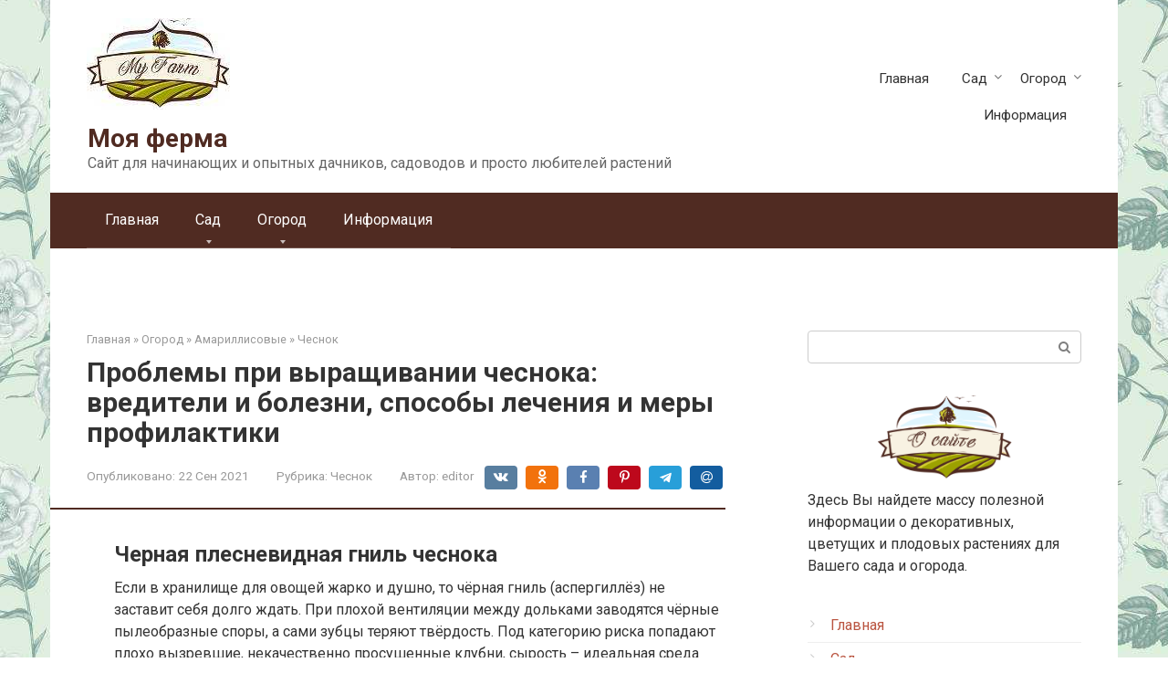

--- FILE ---
content_type: text/html; charset=UTF-8
request_url: https://adfarm.ru/garden/amaryllidaceae/garlic/bolezni-cesnoka-i-borba-s-nimi-obrabotka-ot-zabolevanij-i-effektivnye-profilakticeskie-mery.html
body_size: 90361
content:
<!DOCTYPE html>
<html lang="ru-RU">
<head><meta charset="UTF-8"><script>if(navigator.userAgent.match(/MSIE|Internet Explorer/i)||navigator.userAgent.match(/Trident\/7\..*?rv:11/i)){var href=document.location.href;if(!href.match(/[?&]nowprocket/)){if(href.indexOf("?")==-1){if(href.indexOf("#")==-1){document.location.href=href+"?nowprocket=1"}else{document.location.href=href.replace("#","?nowprocket=1#")}}else{if(href.indexOf("#")==-1){document.location.href=href+"&nowprocket=1"}else{document.location.href=href.replace("#","&nowprocket=1#")}}}}</script><script>class RocketLazyLoadScripts{constructor(){this.triggerEvents=["keydown","mousedown","mousemove","touchmove","touchstart","touchend","wheel"],this.userEventHandler=this._triggerListener.bind(this),this.touchStartHandler=this._onTouchStart.bind(this),this.touchMoveHandler=this._onTouchMove.bind(this),this.touchEndHandler=this._onTouchEnd.bind(this),this.clickHandler=this._onClick.bind(this),this.interceptedClicks=[],window.addEventListener("pageshow",(e=>{this.persisted=e.persisted})),window.addEventListener("DOMContentLoaded",(()=>{this._preconnect3rdParties()})),this.delayedScripts={normal:[],async:[],defer:[]},this.allJQueries=[]}_addUserInteractionListener(e){document.hidden?e._triggerListener():(this.triggerEvents.forEach((t=>window.addEventListener(t,e.userEventHandler,{passive:!0}))),window.addEventListener("touchstart",e.touchStartHandler,{passive:!0}),window.addEventListener("mousedown",e.touchStartHandler),document.addEventListener("visibilitychange",e.userEventHandler))}_removeUserInteractionListener(){this.triggerEvents.forEach((e=>window.removeEventListener(e,this.userEventHandler,{passive:!0}))),document.removeEventListener("visibilitychange",this.userEventHandler)}_onTouchStart(e){"HTML"!==e.target.tagName&&(window.addEventListener("touchend",this.touchEndHandler),window.addEventListener("mouseup",this.touchEndHandler),window.addEventListener("touchmove",this.touchMoveHandler,{passive:!0}),window.addEventListener("mousemove",this.touchMoveHandler),e.target.addEventListener("click",this.clickHandler),this._renameDOMAttribute(e.target,"onclick","rocket-onclick"))}_onTouchMove(e){window.removeEventListener("touchend",this.touchEndHandler),window.removeEventListener("mouseup",this.touchEndHandler),window.removeEventListener("touchmove",this.touchMoveHandler,{passive:!0}),window.removeEventListener("mousemove",this.touchMoveHandler),e.target.removeEventListener("click",this.clickHandler),this._renameDOMAttribute(e.target,"rocket-onclick","onclick")}_onTouchEnd(e){window.removeEventListener("touchend",this.touchEndHandler),window.removeEventListener("mouseup",this.touchEndHandler),window.removeEventListener("touchmove",this.touchMoveHandler,{passive:!0}),window.removeEventListener("mousemove",this.touchMoveHandler)}_onClick(e){e.target.removeEventListener("click",this.clickHandler),this._renameDOMAttribute(e.target,"rocket-onclick","onclick"),this.interceptedClicks.push(e),e.preventDefault(),e.stopPropagation(),e.stopImmediatePropagation()}_replayClicks(){window.removeEventListener("touchstart",this.touchStartHandler,{passive:!0}),window.removeEventListener("mousedown",this.touchStartHandler),this.interceptedClicks.forEach((e=>{e.target.dispatchEvent(new MouseEvent("click",{view:e.view,bubbles:!0,cancelable:!0}))}))}_renameDOMAttribute(e,t,n){e.hasAttribute&&e.hasAttribute(t)&&(event.target.setAttribute(n,event.target.getAttribute(t)),event.target.removeAttribute(t))}_triggerListener(){this._removeUserInteractionListener(this),"loading"===document.readyState?document.addEventListener("DOMContentLoaded",this._loadEverythingNow.bind(this)):this._loadEverythingNow()}_preconnect3rdParties(){let e=[];document.querySelectorAll("script[type=rocketlazyloadscript]").forEach((t=>{if(t.hasAttribute("src")){const n=new URL(t.src).origin;n!==location.origin&&e.push({src:n,crossOrigin:t.crossOrigin||"module"===t.getAttribute("data-rocket-type")})}})),e=[...new Map(e.map((e=>[JSON.stringify(e),e]))).values()],this._batchInjectResourceHints(e,"preconnect")}async _loadEverythingNow(){this.lastBreath=Date.now(),this._delayEventListeners(),this._delayJQueryReady(this),this._handleDocumentWrite(),this._registerAllDelayedScripts(),this._preloadAllScripts(),await this._loadScriptsFromList(this.delayedScripts.normal),await this._loadScriptsFromList(this.delayedScripts.defer),await this._loadScriptsFromList(this.delayedScripts.async);try{await this._triggerDOMContentLoaded(),await this._triggerWindowLoad()}catch(e){}window.dispatchEvent(new Event("rocket-allScriptsLoaded")),this._replayClicks()}_registerAllDelayedScripts(){document.querySelectorAll("script[type=rocketlazyloadscript]").forEach((e=>{e.hasAttribute("src")?e.hasAttribute("async")&&!1!==e.async?this.delayedScripts.async.push(e):e.hasAttribute("defer")&&!1!==e.defer||"module"===e.getAttribute("data-rocket-type")?this.delayedScripts.defer.push(e):this.delayedScripts.normal.push(e):this.delayedScripts.normal.push(e)}))}async _transformScript(e){return await this._littleBreath(),new Promise((t=>{const n=document.createElement("script");[...e.attributes].forEach((e=>{let t=e.nodeName;"type"!==t&&("data-rocket-type"===t&&(t="type"),n.setAttribute(t,e.nodeValue))})),e.hasAttribute("src")?(n.addEventListener("load",t),n.addEventListener("error",t)):(n.text=e.text,t());try{e.parentNode.replaceChild(n,e)}catch(e){t()}}))}async _loadScriptsFromList(e){const t=e.shift();return t?(await this._transformScript(t),this._loadScriptsFromList(e)):Promise.resolve()}_preloadAllScripts(){this._batchInjectResourceHints([...this.delayedScripts.normal,...this.delayedScripts.defer,...this.delayedScripts.async],"preload")}_batchInjectResourceHints(e,t){var n=document.createDocumentFragment();e.forEach((e=>{if(e.src){const i=document.createElement("link");i.href=e.src,i.rel=t,"preconnect"!==t&&(i.as="script"),e.getAttribute&&"module"===e.getAttribute("data-rocket-type")&&(i.crossOrigin=!0),e.crossOrigin&&(i.crossOrigin=e.crossOrigin),n.appendChild(i)}})),document.head.appendChild(n)}_delayEventListeners(){let e={};function t(t,n){!function(t){function n(n){return e[t].eventsToRewrite.indexOf(n)>=0?"rocket-"+n:n}e[t]||(e[t]={originalFunctions:{add:t.addEventListener,remove:t.removeEventListener},eventsToRewrite:[]},t.addEventListener=function(){arguments[0]=n(arguments[0]),e[t].originalFunctions.add.apply(t,arguments)},t.removeEventListener=function(){arguments[0]=n(arguments[0]),e[t].originalFunctions.remove.apply(t,arguments)})}(t),e[t].eventsToRewrite.push(n)}function n(e,t){let n=e[t];Object.defineProperty(e,t,{get:()=>n||function(){},set(i){e["rocket"+t]=n=i}})}t(document,"DOMContentLoaded"),t(window,"DOMContentLoaded"),t(window,"load"),t(window,"pageshow"),t(document,"readystatechange"),n(document,"onreadystatechange"),n(window,"onload"),n(window,"onpageshow")}_delayJQueryReady(e){let t=window.jQuery;Object.defineProperty(window,"jQuery",{get:()=>t,set(n){if(n&&n.fn&&!e.allJQueries.includes(n)){n.fn.ready=n.fn.init.prototype.ready=function(t){e.domReadyFired?t.bind(document)(n):document.addEventListener("rocket-DOMContentLoaded",(()=>t.bind(document)(n)))};const t=n.fn.on;n.fn.on=n.fn.init.prototype.on=function(){if(this[0]===window){function e(e){return e.split(" ").map((e=>"load"===e||0===e.indexOf("load.")?"rocket-jquery-load":e)).join(" ")}"string"==typeof arguments[0]||arguments[0]instanceof String?arguments[0]=e(arguments[0]):"object"==typeof arguments[0]&&Object.keys(arguments[0]).forEach((t=>{delete Object.assign(arguments[0],{[e(t)]:arguments[0][t]})[t]}))}return t.apply(this,arguments),this},e.allJQueries.push(n)}t=n}})}async _triggerDOMContentLoaded(){this.domReadyFired=!0,await this._littleBreath(),document.dispatchEvent(new Event("rocket-DOMContentLoaded")),await this._littleBreath(),window.dispatchEvent(new Event("rocket-DOMContentLoaded")),await this._littleBreath(),document.dispatchEvent(new Event("rocket-readystatechange")),await this._littleBreath(),document.rocketonreadystatechange&&document.rocketonreadystatechange()}async _triggerWindowLoad(){await this._littleBreath(),window.dispatchEvent(new Event("rocket-load")),await this._littleBreath(),window.rocketonload&&window.rocketonload(),await this._littleBreath(),this.allJQueries.forEach((e=>e(window).trigger("rocket-jquery-load"))),await this._littleBreath();const e=new Event("rocket-pageshow");e.persisted=this.persisted,window.dispatchEvent(e),await this._littleBreath(),window.rocketonpageshow&&window.rocketonpageshow({persisted:this.persisted})}_handleDocumentWrite(){const e=new Map;document.write=document.writeln=function(t){const n=document.currentScript,i=document.createRange(),r=n.parentElement;let o=e.get(n);void 0===o&&(o=n.nextSibling,e.set(n,o));const s=document.createDocumentFragment();i.setStart(s,0),s.appendChild(i.createContextualFragment(t)),r.insertBefore(s,o)}}async _littleBreath(){Date.now()-this.lastBreath>45&&(await this._requestAnimFrame(),this.lastBreath=Date.now())}async _requestAnimFrame(){return document.hidden?new Promise((e=>setTimeout(e))):new Promise((e=>requestAnimationFrame(e)))}static run(){const e=new RocketLazyLoadScripts;e._addUserInteractionListener(e)}}RocketLazyLoadScripts.run();</script>
    
    <meta name="viewport" content="width=device-width, initial-scale=1">

    <meta name='robots' content='index, follow, max-image-preview:large, max-snippet:-1, max-video-preview:-1' />

	<title>Какие болезни и вредители опасны для чеснока: обзор, способы борьбы с ними, меры профилактики</title><link rel="preload" as="style" href="//fonts.googleapis.com/css?family=Roboto%3A400%2C400i%2C700&#038;subset=cyrillic&#038;display=swap" /><link rel="stylesheet" href="//fonts.googleapis.com/css?family=Roboto%3A400%2C400i%2C700&#038;subset=cyrillic&#038;display=swap" media="print" onload="this.media='all'" /><noscript><link rel="stylesheet" href="//fonts.googleapis.com/css?family=Roboto%3A400%2C400i%2C700&#038;subset=cyrillic&#038;display=swap" /></noscript>
	<meta name="description" content="Обзор основных вредителей и болезней чеснока: какие опасны, симптомы, методы лечения, меры профилактики и способы борьбы" />
	<link rel="canonical" href="//adfarm.ru/garden/amaryllidaceae/garlic/bolezni-cesnoka-i-borba-s-nimi-obrabotka-ot-zabolevanij-i-effektivnye-profilakticeskie-mery.html" />
	<meta property="og:locale" content="ru_RU" />
	<meta property="og:type" content="article" />
	<meta property="og:title" content="Какие болезни и вредители опасны для чеснока: обзор, способы борьбы с ними, меры профилактики" />
	<meta property="og:description" content="Обзор основных вредителей и болезней чеснока: какие опасны, симптомы, методы лечения, меры профилактики и способы борьбы" />
	<meta property="og:url" content="https://adfarm.ru/garden/amaryllidaceae/garlic/bolezni-cesnoka-i-borba-s-nimi-obrabotka-ot-zabolevanij-i-effektivnye-profilakticeskie-mery.html" />
	<meta property="og:site_name" content="Моя ферма" />
	<meta property="article:published_time" content="2021-09-22T00:00:00+00:00" />
	<meta property="og:image" content="https://adfarm.ru/wp-content/uploads/c/8/1/c8102ee192bc5f6ab7c3fe7eca846e9a.jpeg" />
	<meta property="og:image:width" content="491" />
	<meta property="og:image:height" content="320" />
	<meta property="og:image:type" content="image/jpeg" />
	<meta name="author" content="editor" />
	<meta name="twitter:card" content="summary_large_image" />
	<meta name="twitter:label1" content="Написано автором" />
	<meta name="twitter:data1" content="editor" />
	<meta name="twitter:label2" content="Примерное время для чтения" />
	<meta name="twitter:data2" content="1 минута" />


<style id='wp-img-auto-sizes-contain-inline-css' type='text/css'>
img:is([sizes=auto i],[sizes^="auto," i]){contain-intrinsic-size:3000px 1500px}
/*# sourceURL=wp-img-auto-sizes-contain-inline-css */
</style>
<link rel='stylesheet' id='fotorama.css-css' href='//adfarm.ru/wp-content/plugins/fotorama/fotorama.css'  media='all' />
<link rel='stylesheet' id='fotorama-wp.css-css' href='//adfarm.ru/wp-content/plugins/fotorama/fotorama-wp.css'  media='all' />
<style id='wp-block-library-inline-css' type='text/css'>
:root{--wp-block-synced-color:#7a00df;--wp-block-synced-color--rgb:122,0,223;--wp-bound-block-color:var(--wp-block-synced-color);--wp-editor-canvas-background:#ddd;--wp-admin-theme-color:#007cba;--wp-admin-theme-color--rgb:0,124,186;--wp-admin-theme-color-darker-10:#006ba1;--wp-admin-theme-color-darker-10--rgb:0,107,160.5;--wp-admin-theme-color-darker-20:#005a87;--wp-admin-theme-color-darker-20--rgb:0,90,135;--wp-admin-border-width-focus:2px}@media (min-resolution:192dpi){:root{--wp-admin-border-width-focus:1.5px}}.wp-element-button{cursor:pointer}:root .has-very-light-gray-background-color{background-color:#eee}:root .has-very-dark-gray-background-color{background-color:#313131}:root .has-very-light-gray-color{color:#eee}:root .has-very-dark-gray-color{color:#313131}:root .has-vivid-green-cyan-to-vivid-cyan-blue-gradient-background{background:linear-gradient(135deg,#00d084,#0693e3)}:root .has-purple-crush-gradient-background{background:linear-gradient(135deg,#34e2e4,#4721fb 50%,#ab1dfe)}:root .has-hazy-dawn-gradient-background{background:linear-gradient(135deg,#faaca8,#dad0ec)}:root .has-subdued-olive-gradient-background{background:linear-gradient(135deg,#fafae1,#67a671)}:root .has-atomic-cream-gradient-background{background:linear-gradient(135deg,#fdd79a,#004a59)}:root .has-nightshade-gradient-background{background:linear-gradient(135deg,#330968,#31cdcf)}:root .has-midnight-gradient-background{background:linear-gradient(135deg,#020381,#2874fc)}:root{--wp--preset--font-size--normal:16px;--wp--preset--font-size--huge:42px}.has-regular-font-size{font-size:1em}.has-larger-font-size{font-size:2.625em}.has-normal-font-size{font-size:var(--wp--preset--font-size--normal)}.has-huge-font-size{font-size:var(--wp--preset--font-size--huge)}.has-text-align-center{text-align:center}.has-text-align-left{text-align:left}.has-text-align-right{text-align:right}.has-fit-text{white-space:nowrap!important}#end-resizable-editor-section{display:none}.aligncenter{clear:both}.items-justified-left{justify-content:flex-start}.items-justified-center{justify-content:center}.items-justified-right{justify-content:flex-end}.items-justified-space-between{justify-content:space-between}.screen-reader-text{border:0;clip-path:inset(50%);height:1px;margin:-1px;overflow:hidden;padding:0;position:absolute;width:1px;word-wrap:normal!important}.screen-reader-text:focus{background-color:#ddd;clip-path:none;color:#444;display:block;font-size:1em;height:auto;left:5px;line-height:normal;padding:15px 23px 14px;text-decoration:none;top:5px;width:auto;z-index:100000}html :where(.has-border-color){border-style:solid}html :where([style*=border-top-color]){border-top-style:solid}html :where([style*=border-right-color]){border-right-style:solid}html :where([style*=border-bottom-color]){border-bottom-style:solid}html :where([style*=border-left-color]){border-left-style:solid}html :where([style*=border-width]){border-style:solid}html :where([style*=border-top-width]){border-top-style:solid}html :where([style*=border-right-width]){border-right-style:solid}html :where([style*=border-bottom-width]){border-bottom-style:solid}html :where([style*=border-left-width]){border-left-style:solid}html :where(img[class*=wp-image-]){height:auto;max-width:100%}:where(figure){margin:0 0 1em}html :where(.is-position-sticky){--wp-admin--admin-bar--position-offset:var(--wp-admin--admin-bar--height,0px)}@media screen and (max-width:600px){html :where(.is-position-sticky){--wp-admin--admin-bar--position-offset:0px}}

/*# sourceURL=wp-block-library-inline-css */
</style><style id='global-styles-inline-css' type='text/css'>
:root{--wp--preset--aspect-ratio--square: 1;--wp--preset--aspect-ratio--4-3: 4/3;--wp--preset--aspect-ratio--3-4: 3/4;--wp--preset--aspect-ratio--3-2: 3/2;--wp--preset--aspect-ratio--2-3: 2/3;--wp--preset--aspect-ratio--16-9: 16/9;--wp--preset--aspect-ratio--9-16: 9/16;--wp--preset--color--black: #000000;--wp--preset--color--cyan-bluish-gray: #abb8c3;--wp--preset--color--white: #ffffff;--wp--preset--color--pale-pink: #f78da7;--wp--preset--color--vivid-red: #cf2e2e;--wp--preset--color--luminous-vivid-orange: #ff6900;--wp--preset--color--luminous-vivid-amber: #fcb900;--wp--preset--color--light-green-cyan: #7bdcb5;--wp--preset--color--vivid-green-cyan: #00d084;--wp--preset--color--pale-cyan-blue: #8ed1fc;--wp--preset--color--vivid-cyan-blue: #0693e3;--wp--preset--color--vivid-purple: #9b51e0;--wp--preset--gradient--vivid-cyan-blue-to-vivid-purple: linear-gradient(135deg,rgb(6,147,227) 0%,rgb(155,81,224) 100%);--wp--preset--gradient--light-green-cyan-to-vivid-green-cyan: linear-gradient(135deg,rgb(122,220,180) 0%,rgb(0,208,130) 100%);--wp--preset--gradient--luminous-vivid-amber-to-luminous-vivid-orange: linear-gradient(135deg,rgb(252,185,0) 0%,rgb(255,105,0) 100%);--wp--preset--gradient--luminous-vivid-orange-to-vivid-red: linear-gradient(135deg,rgb(255,105,0) 0%,rgb(207,46,46) 100%);--wp--preset--gradient--very-light-gray-to-cyan-bluish-gray: linear-gradient(135deg,rgb(238,238,238) 0%,rgb(169,184,195) 100%);--wp--preset--gradient--cool-to-warm-spectrum: linear-gradient(135deg,rgb(74,234,220) 0%,rgb(151,120,209) 20%,rgb(207,42,186) 40%,rgb(238,44,130) 60%,rgb(251,105,98) 80%,rgb(254,248,76) 100%);--wp--preset--gradient--blush-light-purple: linear-gradient(135deg,rgb(255,206,236) 0%,rgb(152,150,240) 100%);--wp--preset--gradient--blush-bordeaux: linear-gradient(135deg,rgb(254,205,165) 0%,rgb(254,45,45) 50%,rgb(107,0,62) 100%);--wp--preset--gradient--luminous-dusk: linear-gradient(135deg,rgb(255,203,112) 0%,rgb(199,81,192) 50%,rgb(65,88,208) 100%);--wp--preset--gradient--pale-ocean: linear-gradient(135deg,rgb(255,245,203) 0%,rgb(182,227,212) 50%,rgb(51,167,181) 100%);--wp--preset--gradient--electric-grass: linear-gradient(135deg,rgb(202,248,128) 0%,rgb(113,206,126) 100%);--wp--preset--gradient--midnight: linear-gradient(135deg,rgb(2,3,129) 0%,rgb(40,116,252) 100%);--wp--preset--font-size--small: 13px;--wp--preset--font-size--medium: 20px;--wp--preset--font-size--large: 36px;--wp--preset--font-size--x-large: 42px;--wp--preset--spacing--20: 0.44rem;--wp--preset--spacing--30: 0.67rem;--wp--preset--spacing--40: 1rem;--wp--preset--spacing--50: 1.5rem;--wp--preset--spacing--60: 2.25rem;--wp--preset--spacing--70: 3.38rem;--wp--preset--spacing--80: 5.06rem;--wp--preset--shadow--natural: 6px 6px 9px rgba(0, 0, 0, 0.2);--wp--preset--shadow--deep: 12px 12px 50px rgba(0, 0, 0, 0.4);--wp--preset--shadow--sharp: 6px 6px 0px rgba(0, 0, 0, 0.2);--wp--preset--shadow--outlined: 6px 6px 0px -3px rgb(255, 255, 255), 6px 6px rgb(0, 0, 0);--wp--preset--shadow--crisp: 6px 6px 0px rgb(0, 0, 0);}:where(.is-layout-flex){gap: 0.5em;}:where(.is-layout-grid){gap: 0.5em;}body .is-layout-flex{display: flex;}.is-layout-flex{flex-wrap: wrap;align-items: center;}.is-layout-flex > :is(*, div){margin: 0;}body .is-layout-grid{display: grid;}.is-layout-grid > :is(*, div){margin: 0;}:where(.wp-block-columns.is-layout-flex){gap: 2em;}:where(.wp-block-columns.is-layout-grid){gap: 2em;}:where(.wp-block-post-template.is-layout-flex){gap: 1.25em;}:where(.wp-block-post-template.is-layout-grid){gap: 1.25em;}.has-black-color{color: var(--wp--preset--color--black) !important;}.has-cyan-bluish-gray-color{color: var(--wp--preset--color--cyan-bluish-gray) !important;}.has-white-color{color: var(--wp--preset--color--white) !important;}.has-pale-pink-color{color: var(--wp--preset--color--pale-pink) !important;}.has-vivid-red-color{color: var(--wp--preset--color--vivid-red) !important;}.has-luminous-vivid-orange-color{color: var(--wp--preset--color--luminous-vivid-orange) !important;}.has-luminous-vivid-amber-color{color: var(--wp--preset--color--luminous-vivid-amber) !important;}.has-light-green-cyan-color{color: var(--wp--preset--color--light-green-cyan) !important;}.has-vivid-green-cyan-color{color: var(--wp--preset--color--vivid-green-cyan) !important;}.has-pale-cyan-blue-color{color: var(--wp--preset--color--pale-cyan-blue) !important;}.has-vivid-cyan-blue-color{color: var(--wp--preset--color--vivid-cyan-blue) !important;}.has-vivid-purple-color{color: var(--wp--preset--color--vivid-purple) !important;}.has-black-background-color{background-color: var(--wp--preset--color--black) !important;}.has-cyan-bluish-gray-background-color{background-color: var(--wp--preset--color--cyan-bluish-gray) !important;}.has-white-background-color{background-color: var(--wp--preset--color--white) !important;}.has-pale-pink-background-color{background-color: var(--wp--preset--color--pale-pink) !important;}.has-vivid-red-background-color{background-color: var(--wp--preset--color--vivid-red) !important;}.has-luminous-vivid-orange-background-color{background-color: var(--wp--preset--color--luminous-vivid-orange) !important;}.has-luminous-vivid-amber-background-color{background-color: var(--wp--preset--color--luminous-vivid-amber) !important;}.has-light-green-cyan-background-color{background-color: var(--wp--preset--color--light-green-cyan) !important;}.has-vivid-green-cyan-background-color{background-color: var(--wp--preset--color--vivid-green-cyan) !important;}.has-pale-cyan-blue-background-color{background-color: var(--wp--preset--color--pale-cyan-blue) !important;}.has-vivid-cyan-blue-background-color{background-color: var(--wp--preset--color--vivid-cyan-blue) !important;}.has-vivid-purple-background-color{background-color: var(--wp--preset--color--vivid-purple) !important;}.has-black-border-color{border-color: var(--wp--preset--color--black) !important;}.has-cyan-bluish-gray-border-color{border-color: var(--wp--preset--color--cyan-bluish-gray) !important;}.has-white-border-color{border-color: var(--wp--preset--color--white) !important;}.has-pale-pink-border-color{border-color: var(--wp--preset--color--pale-pink) !important;}.has-vivid-red-border-color{border-color: var(--wp--preset--color--vivid-red) !important;}.has-luminous-vivid-orange-border-color{border-color: var(--wp--preset--color--luminous-vivid-orange) !important;}.has-luminous-vivid-amber-border-color{border-color: var(--wp--preset--color--luminous-vivid-amber) !important;}.has-light-green-cyan-border-color{border-color: var(--wp--preset--color--light-green-cyan) !important;}.has-vivid-green-cyan-border-color{border-color: var(--wp--preset--color--vivid-green-cyan) !important;}.has-pale-cyan-blue-border-color{border-color: var(--wp--preset--color--pale-cyan-blue) !important;}.has-vivid-cyan-blue-border-color{border-color: var(--wp--preset--color--vivid-cyan-blue) !important;}.has-vivid-purple-border-color{border-color: var(--wp--preset--color--vivid-purple) !important;}.has-vivid-cyan-blue-to-vivid-purple-gradient-background{background: var(--wp--preset--gradient--vivid-cyan-blue-to-vivid-purple) !important;}.has-light-green-cyan-to-vivid-green-cyan-gradient-background{background: var(--wp--preset--gradient--light-green-cyan-to-vivid-green-cyan) !important;}.has-luminous-vivid-amber-to-luminous-vivid-orange-gradient-background{background: var(--wp--preset--gradient--luminous-vivid-amber-to-luminous-vivid-orange) !important;}.has-luminous-vivid-orange-to-vivid-red-gradient-background{background: var(--wp--preset--gradient--luminous-vivid-orange-to-vivid-red) !important;}.has-very-light-gray-to-cyan-bluish-gray-gradient-background{background: var(--wp--preset--gradient--very-light-gray-to-cyan-bluish-gray) !important;}.has-cool-to-warm-spectrum-gradient-background{background: var(--wp--preset--gradient--cool-to-warm-spectrum) !important;}.has-blush-light-purple-gradient-background{background: var(--wp--preset--gradient--blush-light-purple) !important;}.has-blush-bordeaux-gradient-background{background: var(--wp--preset--gradient--blush-bordeaux) !important;}.has-luminous-dusk-gradient-background{background: var(--wp--preset--gradient--luminous-dusk) !important;}.has-pale-ocean-gradient-background{background: var(--wp--preset--gradient--pale-ocean) !important;}.has-electric-grass-gradient-background{background: var(--wp--preset--gradient--electric-grass) !important;}.has-midnight-gradient-background{background: var(--wp--preset--gradient--midnight) !important;}.has-small-font-size{font-size: var(--wp--preset--font-size--small) !important;}.has-medium-font-size{font-size: var(--wp--preset--font-size--medium) !important;}.has-large-font-size{font-size: var(--wp--preset--font-size--large) !important;}.has-x-large-font-size{font-size: var(--wp--preset--font-size--x-large) !important;}
/*# sourceURL=global-styles-inline-css */
</style>

<style id='classic-theme-styles-inline-css' type='text/css'>
/*! This file is auto-generated */
.wp-block-button__link{color:#fff;background-color:#32373c;border-radius:9999px;box-shadow:none;text-decoration:none;padding:calc(.667em + 2px) calc(1.333em + 2px);font-size:1.125em}.wp-block-file__button{background:#32373c;color:#fff;text-decoration:none}
/*# sourceURL=/wp-includes/css/classic-themes.min.css */
</style>

<link rel='stylesheet' id='root-style-css' href='//adfarm.ru/wp-content/themes/root/assets/css/style.min.css'  media='all' />
<link rel='stylesheet' id='taxopress-frontend-css-css' href='//adfarm.ru/wp-content/plugins/simple-tags/assets/frontend/css/frontend.css'  media='all' />
<link rel='stylesheet' id='root-style-child-css' href='//adfarm.ru/wp-content/themes/root_child/style.css'  media='all' />
<script type="text/javascript" src="//adfarm.ru/wp-includes/js/jquery/jquery.min.js" id="jquery-core-js"></script>
<script type="text/javascript" src="//adfarm.ru/wp-content/plugins/fotorama/fotorama.js" id="fotorama.js-js" defer></script>
<script type="text/javascript" src="//adfarm.ru/wp-content/plugins/fotoramaDefaults.js" id="fotoramaDefaults.js-js" defer></script>
<script type="text/javascript" src="//adfarm.ru/wp-content/plugins/fotorama/fotorama-wp.js" id="fotorama-wp.js-js" defer></script>
<script type="text/javascript" src="//adfarm.ru/wp-content/plugins/simple-tags/assets/frontend/js/frontend.js" id="taxopress-frontend-js-js" defer></script>
<style>.pseudo-clearfy-link { color: #008acf; cursor: pointer;}.pseudo-clearfy-link:hover { text-decoration: none;}</style>
<link rel="preload" as="font" href="//adfarm.ru/wp-content/themes/root/fonts/FontAwesome.otf" crossorigin>
<link rel="preload" as="font" href="//adfarm.ru/wp-content/themes/root/fonts/fontawesome-webfont.svg" crossorigin>
<link rel="preload" as="font" href="//adfarm.ru/wp-content/themes/root/fonts/fontawesome-webfont.ttf" crossorigin>
<link rel="preload" as="font" href="//adfarm.ru/wp-content/themes/root/fonts/fontawesome-webfont.woff" crossorigin>
<link rel="preload" as="font" href="//adfarm.ru/wp-content/themes/root/fonts/fontawesome-webfont.woff2" crossorigin><link rel="prefetch" href="//adfarm.ru/wp-content/themes/root/fonts/fontawesome-webfont.ttf" as="font" crossorigin><link rel="preload" href="//adfarm.ru/wp-content/uploads/c/8/1/c8102ee192bc5f6ab7c3fe7eca846e9a.jpeg" as="image" crossorigin><style type="text/css">a.st_tag, a.internal_tag, .st_tag, .internal_tag { text-decoration: underline !important; }</style><style type="text/css" id="custom-background-css">
body.custom-background { background-image: url("https://adfarm.ru/wp-content/uploads/pngwing.com-2.jpg"); background-position: left bottom; background-size: auto; background-repeat: repeat; background-attachment: fixed; }
</style>
			<style type="text/css" id="wp-custom-css">
			.post-card {
max-width: 300px;
}

.post-card__image img {
max-height: 200px;
}

.thumb-wide {
height: 200px;
}

@media (min-width: 1200px) {
.post-card {
width: 300px;
}
}		</style>
		<style>
.ai-viewports                 {--ai: 1;}
.ai-viewport-3                { display: none !important;}
.ai-viewport-2                { display: none !important;}
.ai-viewport-1                { display: inherit !important;}
.ai-viewport-0                { display: none !important;}
@media (min-width: 768px) and (max-width: 979px) {
.ai-viewport-1                { display: none !important;}
.ai-viewport-2                { display: inherit !important;}
}
@media (max-width: 767px) {
.ai-viewport-1                { display: none !important;}
.ai-viewport-3                { display: inherit !important;}
}
</style>
<!--noptimize--><script data-noptimize="" data-wpfc-render="false">
/* <![CDATA[ */
window.fpm_settings = {"timer_text":"\u0417\u0430\u043a\u0440\u044b\u0442\u044c \u0447\u0435\u0440\u0435\u0437","lazyload":"false","threshold":"300","dublicate":"false","rtb":"false","sidebar":"false","selector":".fpm_end","bottom":"10","ajaxUrl":"https:\/\/adfarm.ru\/wp-admin\/admin-ajax.php","ip_to_block":"https:\/\/adfarm.ru\/ip.html","get_ip":"https:\/\/adfarm.ru\/wp-content\/plugins\/flatpm-wp\/ip.php","speed":"300","overlay":"false","locale":"ru","key":"U2R1elQ1TzNENElVcTF6","role":"not_logged_in"};
/* ]]> */
</script>
<!--/noptimize--><!--noptimize-->
<noscript data-noptimize id="fpm_modul">
<style>
html{max-width:100vw}
.fpm-async:not([data-fpm-type="outgoing"]) + .fpm-async:not([data-fpm-type="outgoing"]){display:none}
[data-fpm-type]{background-color:transparent;transition:background-color .2s ease}
[data-fpm-type]{position:relative;overflow:hidden;border-radius:3px;z-index:0}
.fpm-cross{transition:box-shadow .2s ease;position:absolute;top:-0px;right:0;width:30px;height:30px;background:#000000;display:block;cursor:pointer;z-index:99;border:none;padding:0;min-width:0;min-height:0}
.fpm-cross:hover{box-shadow:0 0 0 50px rgba(0,0,0,.2) inset}
.fpm-cross:after,
.fpm-cross:before{transition:transform .3s ease;content:'';display:block;position:absolute;top:0;left:0;right:0;bottom:0;width:calc(30px / 2);height:3px;background:#ffffff;transform-origin:center;transform:rotate(45deg);margin:auto}
.fpm-cross:before{transform:rotate(-45deg)}
.fpm-cross:hover:after{transform:rotate(225deg)}
.fpm-cross:hover:before{transform:rotate(135deg)}
.fpm-timer{position:absolute;top:-0px;right:0;padding:0 15px;color:#ffffff;background:#000000;line-height:30px;height:30px;text-align:center;font-size:14px;z-index:99}
[data-fpm-type="outgoing"].center .fpm-timer,[data-fpm-type="outgoing"].center .fpm-cross{top:0!important}
.fpm-timer span{font-size:16px;font-weight:600}
[data-fpm-type="outgoing"]{transition:transform 300ms ease,opacity 300ms ease,min-width 0s;transition-delay:0s,0s,.3s;position:fixed;min-width:250px!important;z-index:9999;opacity:0;background:#ffffff;pointer-events:none;will-change:transform;overflow:visible;max-width:100vw}
[data-fpm-type="outgoing"]:after{content:'';position:absolute;top:0;left:0;right:0;bottom:0;z-index:1;pointer-events:all}
[data-fpm-type="outgoing"].fpm-show:after{pointer-events:none}


[data-fpm-type="outgoing"] *{max-width:none}

[data-fpm-type="outgoing"].left-top [id*="yandex_rtb_"],
[data-fpm-type="outgoing"].right-top [id*="yandex_rtb_"],
[data-fpm-type="outgoing"].left-center [id*="yandex_rtb_"],
[data-fpm-type="outgoing"].right-center [id*="yandex_rtb_"],
[data-fpm-type="outgoing"].left-bottom [id*="yandex_rtb_"],
[data-fpm-type="outgoing"].right-bottom [id*="yandex_rtb_"]{max-width:336px;min-width:160px}

[data-fpm-type].no-preloader:after,[data-fpm-type].no-preloader:before,
[data-fpm-type="outgoing"]:after,[data-fpm-type="outgoing"]:before{display:none}

[data-fpm-type="outgoing"].fpm-show{opacity:1;pointer-events:all;min-width:0!important}

[data-fpm-type="outgoing"].center{position:fixed;top:50%;left:50%;height:auto;z-index:-2;opacity:0;transform:translateX(-50%) translateY(-50%) scale(.6)}
[data-fpm-type="outgoing"].center.fpm-show{transform:translateX(-50%) translateY(-50%) scale(1);opacity:1}
[data-fpm-type="outgoing"].center.fpm-show{z-index:2000}

[data-fpm-type="outgoing"].left-top{top:0;left:0;transform:translateX(-100%)}
[data-fpm-type="outgoing"].top-center{top:0;left:50%;transform:translateX(-50%) translateY(-100%)}
[data-fpm-type="outgoing"].right-top{top:0;right:0;transform:translateX(100%)}
[data-fpm-type="outgoing"].left-center{top:50%;left:0;transform:translateX(-100%) translateY(-50%)}
[data-fpm-type="outgoing"].right-center{top:50%;right:0;transform:translateX(100%) translateY(-50%)}
[data-fpm-type="outgoing"].left-bottom{bottom:0;left:0;transform:translateX(-100%)}
[data-fpm-type="outgoing"].bottom-center{bottom:0;left:50%;transform:translateX(-50%) translateY(100%)}
[data-fpm-type="outgoing"].right-bottom{bottom:0;right:0;transform:translateX(100%)}
[data-fpm-type="outgoing"].fpm-show.left-center,
[data-fpm-type="outgoing"].fpm-show.right-center{transform:translateX(0) translateY(-50%)}
[data-fpm-type="outgoing"].fpm-show.top-center,
[data-fpm-type="outgoing"].fpm-show.bottom-center{transform:translateX(-50%) translateY(0)}
[data-fpm-type="outgoing"].fpm-show.left-top,
[data-fpm-type="outgoing"].fpm-show.right-top,
[data-fpm-type="outgoing"].fpm-show.left-bottom,
[data-fpm-type="outgoing"].fpm-show.right-bottom{transform:translateX(0)}

.fpm-overlay{position:fixed;width:100%;height:100%;pointer-events:none;top:0;left:0;z-index:1000;opacity:0;background:#0000008a;transition:all 300ms ease;-webkit-backdrop-filter:blur(0px);backdrop-filter:blur(0px)}
[data-fpm-type="outgoing"].center.fpm-show ~ .fpm-overlay{opacity:1;pointer-events:all}
.fpm-fixed{position:fixed;z-index:50}
.fpm-stop{position:relative;z-index:50}
.fpm-preroll{position:relative;overflow:hidden;display:block}
.fpm-preroll.hasIframe{padding-bottom:56.25%;height:0}
.fpm-preroll iframe{display:block;width:100%;height:100%;position:absolute}
.fpm-preroll_flex{display:flex;align-items:center;justify-content:center;position:absolute;top:0;left:0;right:0;bottom:0;background:rgba(0,0,0,.65);opacity:0;transition:opacity .35s ease;z-index:2}
.fpm-preroll_flex.fpm-show{opacity:1}
.fpm-preroll_flex.fpm-hide{pointer-events:none;z-index:-1}
.fpm-preroll_item{position:relative;max-width:calc(100% - 68px);max-height:100%;z-index:-1;pointer-events:none;cursor:default}
.fpm-preroll_flex.fpm-show .fpm-preroll_item{z-index:3;pointer-events:all}
.fpm-preroll_flex .fpm-timer,
.fpm-preroll_flex .fpm-cross{top:10px!important;right:10px!important}
.fpm-preroll_hover{position:absolute;top:0;left:0;right:0;bottom:0;width:100%;height:100%;z-index:2}
.fpm-preroll_flex:not(.fpm-show) .fpm-preroll_hover{cursor:pointer}
.fpm-hoverroll{position:relative;overflow:hidden;display:block}
.fpm-hoverroll_item{position:absolute;bottom:0;left:50%;margin:auto;transform:translateY(100%) translateX(-50%);transition:all 300ms ease;z-index:1000;max-height:100%}

.fpm-preroll_item [id*="yandex_rtb_"],
.fpm-hoverroll_item [id*="yandex_rtb_"]{min-width:160px}

.fpm-hoverroll:hover .fpm-hoverroll_item:not(.fpm-hide){transform:translateY(0) translateX(-50%)}
.fpm-slider{display:grid}
.fpm-slider > *{grid-area:1/1;margin:auto;opacity:0;transform:translateX(200px);transition:all 420ms ease;pointer-events:none;width:100%;z-index:0}
.fpm-slider > *.fpm-hide{transform:translateX(-100px)!important;opacity:0!important;z-index:0!important}
.fpm-slider > *.fpm-show{transform:translateX(0);pointer-events:all;opacity:1;z-index:1}
.fpm-slider .fpm-timeline{width:100%;height:2px;background:#f6f5ff;position:relative}
.fpm-slider .fpm-timeline:after{content:'';position:absolute;background:#d5ceff;height:100%;transition:all 300ms ease;width:0}
.fpm-slider > *.fpm-show .fpm-timeline:after{animation:timeline var(--duration) ease}
.fpm-slider > *:hover .fpm-timeline:after{animation:timeline-hover}
.fpm-slider > *:after{content:'';position:absolute;top:0;left:0;right:0;bottom:0;z-index:1;pointer-events:all}
.fpm-slider > *.fpm-show:after{pointer-events:none}
@keyframes timeline-hover{}
@keyframes timeline{0% {width:0}100% {width:100%}}
.fpm-interscroller-wrapper{position:relative;width:100%;max-width:100%;height:var(--height)}
.fpm-interscroller{position:absolute;top:0;left:0;width:100%;height:100%;clip:rect(0,auto,auto,0);background:var(--background)}
.fpm-interscroller + div{position:absolute;bottom:0;left:0;right:0;top:0;margin:auto;display:block;height:1px}
.fpm-interscroller-inner{position:fixed;top:50%;transform:translate(0,-50%);max-width:100%;display:flex;justify-content:center;align-items:center;width:var(--width)}
.fpm-interscroller-inner > div{min-width:100px;min-height:100px}
.fpm-interscroller-text{position:absolute;text-align:center;padding:10px;background:var(--background);color:var(--color);font-size:14px;z-index:1;line-height:1.4}
.fpm-interscroller-text.top{top:0;left:0;right:0}
.fpm-interscroller-text.bottom{bottom:0;left:0;right:0}
</style>
</noscript>
<!--/noptimize-->


<!--noptimize-->
<script data-noptimize="" data-wpfc-render="false">
/* <![CDATA[ */
fpm_settings.selector="true"===fpm_settings.sidebar?fpm_settings.selector:".fpm_end",!NodeList.prototype.forEach&&Array.prototype.forEach&&(NodeList.prototype.forEach=Array.prototype.forEach),window.yaContextCb=window.yaContextCb||[],window.fpm_shuffleArray=function(e){for(var t=e.length-1;0<t;t--){var n=Math.floor(Math.random()*(t+1)),r=e[t];e[t]=e[n],e[n]=r}return e},window.fpm_queryAll=function(t,e,n){try{n="true"===(n=n||"true");var r=!1;["!>","!","!^","!~","!+",":after(",":after-sibling(",":before(",":before-sibling(",":contains(",":icontains(",":starts-with(",":istarts-with(",":ends-with(",":iends-with(",":first(",":has(",":has-sibling("].forEach(function(e){t.includes(e)&&(r=!0)});var o=[];if(r){if(!e)return[];for(var i=document.evaluate(e,document,null,XPathResult.ORDERED_NODE_SNAPSHOT_TYPE,null),a=0,s=i.snapshotLength;a<s;a++)o.push(i.snapshotItem(a))}else o=Array.from(document.querySelectorAll(t));return n||(o=o.filter(function(e){return fpm_user.until_child.includes(e)})),o}catch(e){return fpm_user.debug&&console.log(e),[]}},window.fpm_debug=function(e,t){fpm_user.debug&&(t=t||"the reason is not established",console.log("%cID: "+e,"color: white; background: #ec5555"),console.log("URL: "+window.fpm_settings.ajaxUrl.replace("admin-ajax.php","")+"admin.php?page=fpm_blocks&id="+e),console.log("Reason: "+t),console.log("=".repeat(27)))},window.fpm_ipv6Normalize=function(e){var t=(e=e.toLowerCase()).split(/\:\:/g);if(2<t.length)return!1;var n=[];if(1===t.length){if(8!==(n=e.split(/\:/g)).length)return!1}else if(2===t.length){var e=t[0],t=t[1],r=e.split(/\:/g),o=t.split(/\:/g);for(i in r)n[i]=r[i];for(var i=o.length;0<i;--i)n[7-(o.length-i)]=o[i-1]}for(i=0;i<8;++i)void 0===n[i]&&(n[i]="0000"),n[i]=fpm_ipv6LeftPad(n[i],"0",4);return n.join(":")},window.fpm_ipv6LeftPad=function(e,t,n){n=t.repeat(n);return e.length<n.length&&(e=n.substring(0,n.length-e.length)+e),e},window.fpm_ipToInt=function(e){var t=[];return e.includes(":")?(fpm_ipv6Normalize(e).split(":").forEach(function(e){t.push(parseInt(e,16).toString(2).padStart(16,"0"))}),"function"==typeof window.BigInt&&BigInt(t.join(""),2)):(e.split(".").forEach(function(e){t.push(e.padStart(3,"0"))}),parseInt(t.join("")))},window.fpm_request_ip_api=function(){var e=new Promise(function(e,t){var n=new XMLHttpRequest;n.onreadystatechange=function(){n.readyState==XMLHttpRequest.DONE&&e(n.responseText)},n.open("GET","https://ip.mehanoid.pro/?lang="+fpm_settings.locale,!0),n.send()}),t=new Promise(function(e,t){var n=new XMLHttpRequest;n.onreadystatechange=function(){n.readyState==XMLHttpRequest.DONE&&(200==n.status?e(n.responseText):t({url:fpm_settings.ip_to_block,status:n.status,statusText:n.statusText}))},n.open("GET",fpm_settings.ip_to_block,!0),n.send()});Promise.all([e,t]).then(function(e){var t=JSON.parse(e[0]),n=e[1].split("\n").filter(Boolean);fpm_body.classList.remove("fpm_geo"),fpm_user.ccode=t.countryCode.toLowerCase(),fpm_user.country=t.country.toLowerCase(),fpm_user.city=t.city.toLowerCase(),fpm_user.isp=t.isp.toLowerCase(),fpm_setCookie("fpm_ccode",fpm_user.ccode),fpm_setCookie("fpm_country",fpm_user.country),fpm_setCookie("fpm_city",fpm_user.city),fpm_setCookie("fpm_isp",fpm_user.isp),fpm_user.ip="true",0<n.length?new Promise(function(e,t){var n=new XMLHttpRequest;n.onreadystatechange=function(){n.readyState==XMLHttpRequest.DONE&&(200==n.status?e(n.responseText):t({url:fpm_settings.get_ip,status:n.status,statusText:n.statusText}))},n.open("GET",fpm_settings.get_ip,!0),n.send()}).then(function(r){r=fpm_ipToInt(r),n.find(function(e){if(e.includes("-")){var t=e.split("-"),n=fpm_ipToInt(t[0].trim()),t=fpm_ipToInt(t[1].trim());if(r<=t&&n<=r)return fpm_user.ip="false",!0}else if(fpm_ipToInt(e.trim())==r)return fpm_user.ip="false",!0;return!1}),fpm_user.testcook&&fpm_setCookie("fpm_ip",fpm_user.ip),fpm_async_then("ip_api")}):(fpm_user.testcook&&fpm_setCookie("fpm_ip",fpm_user.ip),fpm_async_then("ip_api"))})},window.fpm_on=function(e,t,n,r,o){o=o||!1,e.addEventListener(t,function(e){for(var t=e.target;t&&t!==this;)t.matches(n)&&r.call(t,e),t=t.parentNode},{once:o})},window.fpm_contentsUnwrap=function(e){for(var t=e.parentNode;e.firstChild;)t.insertBefore(e.firstChild,e);t.removeChild(e)},window.fpm_wrap=function(e,t){e.parentNode.insertBefore(t,e),t.appendChild(e)},window.fpm_until=function(e,t,n,r){r=r||"nextElementSibling";var o=[];if(!e)return o;for(o.push(e),e=e[r];e&&(o.push(e),!e.matches(t));)e=(n&&e.matches(n),e[r]);return o},window.fpm_findSelector=function(e,t){var n=[];return t&&(e=e||[]).forEach(function(e){e.matches(t)&&n.push(e);e=e.querySelectorAll(t);e&&0<e.length&&(n=n.concat([...e]))}),n},window.fpm_toNodeList=function(e){var t=document.createDocumentFragment();return e.forEach(function(e){t.appendChild(e.cloneNode())}),t},window.fpm_jsonp=function(e,t){var n="jsonp_callback_"+Math.round(1e5*Math.random());window[n]=function(e){delete window[n],fpm_body.removeChild(r),t(e)};var r=document.createElement("script");r.src=e+(0<=e.indexOf("?")?"&":"?")+"callback="+n,fpm_body.appendChild(r)},window.flatPM_serialize=function(e,t){var n,r,o,i=[];for(n in e)e.hasOwnProperty(n)&&(r=t?t+"["+n+"]":n,o=e[n],i.push(null!==o&&"object"==typeof o?flatPM_serialize(o,r):encodeURIComponent(r)+"="+encodeURIComponent(o)));return i.join("&")},document.write=function(e){var t=document.createElement("div");document.currentScript.insertAdjacentElement("afterend",t),fpm_setHTML(t,e),fpm_stack_scripts.block||(fpm_stack_scripts.block=!0,fpm_setSCRIPT()),fpm_contentsUnwrap(t)},window.fpm_sticky=function(e,a,t){var s=e,l=null,d=t=t||0;function n(){if(null==l){for(var e=getComputedStyle(s,""),t="",n=0;n<e.length;n++)0!=e[n].indexOf("overflow")&&0!=e[n].indexOf("padding")&&0!=e[n].indexOf("border")&&0!=e[n].indexOf("outline")&&0!=e[n].indexOf("box-shadow")&&0!=e[n].indexOf("background")||(t+=e[n]+": "+e.getPropertyValue(e[n])+"; ");(l=document.createElement("div")).style.cssText=t+" box-sizing: border-box; width: "+s.offsetWidth+"px;",s.insertBefore(l,s.firstChild);for(var r=s.childNodes.length,n=1;n<r;n++)l.appendChild(s.childNodes[1]);s.style.padding="0",s.style.border="0"}s.style.height=l.getBoundingClientRect().height+"px";var o=s.getBoundingClientRect(),i=Math.round(o.top+l.getBoundingClientRect().height-a.getBoundingClientRect().bottom);o.top-d<=0?o.top-d<=i?(l.className=fpm_attr.stop,l.style.top=-i+"px"):(l.className=fpm_attr.fixed,l.style.top=d+"px"):(l.className="",l.style.top=""),window.addEventListener("resize",function(){s.children[0].style.width=getComputedStyle(s,"").width},!1)}window.addEventListener("scroll",n,!1),fpm_body.addEventListener("scroll",n,!1),n()},window.fpm_addDays=function(e,t){var n=60*e.getTimezoneOffset()*1e3,r=e.getTime(),e=new Date;return r+=864e5*t,e.setTime(r),n!=(t=60*e.getTimezoneOffset()*1e3)&&(r+=t-n,e.setTime(r)),e},window.fpm_adbDetect=function(){var e=document.createElement("div");e.id="yandex_rtb_",e.classList.add("adsbygoogle"),e.setAttribute("data-tag","flat_pm"),e.style="position:absolute;left:-9999px;top:-9999px",e.innerHTML="Adblock<br>detector",fpm_body.insertAdjacentElement("afterbegin",e);var t=document.querySelector('#yandex_rtb_.adsbygoogle[data-tag="flat_pm"]');if(!t)return!0;t=t.currentStyle||window.getComputedStyle(t,""),t=parseInt(t.height);return e.remove(),!(!isNaN(t)&&0!=t)},window.fpm_setCookie=function(e,t,n){var r,o=(n=n||{path:"/"}).expires;"number"==typeof o&&o&&((r=new Date).setTime(r.getTime()+1e3*o),o=n.expires=r),o&&o.toUTCString&&(n.expires=o.toUTCString());var i,a=e+"="+(t=encodeURIComponent(t));for(i in n){a+="; "+i;var s=n[i];!0!==s&&(a+="="+s)}document.cookie=a},window.fpm_getCookie=function(n){var e=document.cookie.split("; ").reduce(function(e,t){t=t.split("=");return t[0]===n?decodeURIComponent(t[1]):e},"");return""!=e?e:void 0},window.flatPM_testCookie=function(){var e="test_56445";try{return localStorage.setItem(e,e),localStorage.removeItem(e),!0}catch(e){return!1}},window.fpm_randomString=function(e){for(var t="",n="abcdefghijklmnopqrstuvwxyz",r=n.length,o=0;o<e;o++)t+=n.charAt(Math.floor(Math.random()*r));return t},window.fpm_randomProperty=function(e){e=Object.keys(e);return e[Math.floor(Math.random()*e.length)]},window.fpm_random=function(e,t){return Math.floor(Math.random()*(t-e+1))+e},window.flatPM_sanitizeUrlParams=function(e){return e&&["__proto__","constructor","prototype"].includes(e.toLowerCase())?e.toUpperCase():e},window.fpm_getUrlParams=function(e){var t={};e=e||window.location.href;e=(e=flatPM_sanitizeUrlParams(e))?e.split("?")[1]:window.location.search.slice(1);if(e)for(var n=(e=e.split("#")[0]).split("&"),r=0;r<n.length;r++){var o,i=n[r].split("="),a=i[0],s=void 0===i[1]||i[1],a=a.toLowerCase();"string"==typeof s&&(s=s.toLowerCase()),a.match(/\[(\d+)?\]$/)?(t[o=a.replace(/\[(\d+)?\]/,"")]||(t[o]=[]),a.match(/\[\d+\]$/)?(i=/\[(\d+)\]/.exec(a)[1],t[o][i]=s):t[o].push(s)):t[a]?(t[a]&&"string"==typeof t[a]&&(t[a]=[t[a]]),t[a].push(s)):t[a]=s}return t},window.fpm_dynamicInterval=function(e,t,n,r,o){t.autorefresh&&"0"!==t.autorefresh&&setTimeout(function(){e.innerHTML="",r<=++o&&(o=0),t=n[o],fpm_pre_setHTML(e,t.code),fpm_dynamicInterval(e,t,n,r,o)},1e3*t.autorefresh)},flatPM_testCookie()&&fpm_setCookie("fpm_visit",(parseInt(fpm_getCookie("fpm_visit"))||0)+1),window.fpm_stack_scripts={scripts:[],block:!1},window.fpm_base64test=/^([0-9a-zA-Z+/]{4})*(([0-9a-zA-Z+/]{2}==)|([0-9a-zA-Z+/]{3}=))?$/,window.fpm_then={ip_api:[],load:[]},window.fpm_titles="h1,h2,h3,h4,h5,h6",window.fpm_date=new Date,window.fpm_dateYear=fpm_date.getFullYear(),window.fpm_dateMonth=2==(fpm_date.getMonth()+1+"").length?fpm_date.getMonth()+1:"0"+(fpm_date.getMonth()+1),window.fpm_dateWeek=0===fpm_date.getDay()?6:fpm_date.getDay()-1,window.fpm_dateUTCWeek=0===fpm_date.getUTCDay()?6:fpm_date.getUTCDay()-1,window.fpm_dateDay=2==(fpm_date.getDate()+"").length?fpm_date.getDate():"0"+fpm_date.getDate(),window.fpm_dateHours=2==(fpm_date.getHours()+"").length?fpm_date.getHours():"0"+fpm_date.getHours(),window.fpm_dateUTCHours=fpm_date.getUTCHours(),window.fpm_dateMinutes=2==(fpm_date.getMinutes()+"").length?fpm_date.getMinutes():"0"+fpm_date.getMinutes(),window.fpm_increment={};var prop,fpm_modul=fpm_queryAll("noscript#fpm_modul"),fpm_modul_text="";for(prop in 0<fpm_modul.length&&(fpm_modul_text=fpm_modul[0].outerText,fpm_modul[0].remove()),window.fpm_attr={id:"",type:"",inner:"",status:"",async:"",modal:"",overlay:"",timer:"",cross:"",close_event:"",out:"",fixed:"",stop:"",preroll:"",hoverroll:"",show:"",hide:"",done:"",slider:"",timeline:"",interscroller:""},fpm_modul_text=(fpm_modul_text=fpm_modul_text.replace("<style>","")).replace("</style>",""),fpm_attr){fpm_attr[prop]=fpm_randomString(10);var regex=new RegExp("fpm-"+prop,"g"),fpm_modul_text=fpm_modul_text.replace(regex,fpm_attr[prop])}document.head.insertAdjacentHTML("beforeend","<style>"+fpm_modul_text+"</style>"),window.fpm_user={init:function(){window.fpm_body=window.fpm_body||document.querySelector("body"),this.fpm_end=document.querySelectorAll(".fpm_end"),this.fpm_end=this.fpm_end[this.fpm_end.length-1],this.fpm_start=document.querySelector(".fpm_start"),this.testcook=flatPM_testCookie(),this.browser=this.searchString(this.dataBrowser)||!1,this.os=this.searchString(this.dataOS)||!1,this.referer=this.cookieReferer(),this.winwidth=window.innerWidth,this.date=fpm_dateYear+"-"+fpm_dateMonth+"-"+fpm_dateDay,this.time=fpm_dateHours+":"+fpm_dateMinutes,this.adb=fpm_adbDetect(),this.until=fpm_until(this.fpm_start,".fpm_end"),this.textlen=this.until.map(function(e){return e.outerText}).join().replace(/(\s)+/g,"").length,this.titlelen=fpm_toNodeList(this.until).querySelectorAll(fpm_titles).length,this.country=this.cookieData("country").toLowerCase(),this.city=this.cookieData("city").toLowerCase(),this.ccode=this.cookieData("ccode").toLowerCase(),this.isp=this.cookieData("isp").toLowerCase(),this.ip=this.cookieData("ip").toLowerCase(),this.agent=navigator.userAgent,this.language=navigator.languages&&navigator.languages.length?navigator.languages[0]:navigator.userLanguage||navigator.language,this.until_child=this.until.map(function(e){return[e,Array.from(e.querySelectorAll("*"))]}).flat(1/0),this.debug=fpm_getUrlParams()["fpm-debug"],this.color_scheme=window.matchMedia&&window.matchMedia("(prefers-color-scheme: dark)").matches?"dark":"light"},cookieReferer:function(){return parent!==window?"///:iframe":fpm_user.testcook?(void 0===fpm_getCookie("fpm_referer")&&fpm_setCookie("fpm_referer",""!=document.referrer?document.referrer:"///:direct"),fpm_getCookie("fpm_referer")):""!=document.referrer?document.referrer:"///:direct"},cookieData:function(e){return fpm_user.testcook&&void 0!==fpm_getCookie("fpm_"+e)?fpm_getCookie("fpm_"+e):""},searchString:function(e){for(var t=e.length,n=0;n<t;n++){var r=e[n].str;if(r&&e[n].subStr.test(r))return e[n].id}},dataBrowser:[{str:navigator.userAgent,subStr:/YaBrowser/,id:"YaBrowser"},{str:navigator.vendor,subStr:/Apple/,id:"Safari"},{str:navigator.userAgent,subStr:/OPR/,id:"Opera"},{str:navigator.userAgent,subStr:/Firefox/,id:"Firefox"},{str:navigator.userAgent,subStr:/Edge/,id:"Edge"},{str:navigator.userAgent,subStr:/Chrome/,id:"Chrome"}],dataOS:[{str:navigator.platform,subStr:/Win/,id:"Windows"},{str:navigator.platform,subStr:/Mac/,id:"Mac"},{str:navigator.platform,subStr:/(iPhone|iPad|iPod)/,id:"iPhone"},{str:navigator.platform,subStr:/Linux/,id:"Linux"}]},window.fpm_offsetTop_with_exeptions=function(r,o){return r=r||"",o=o||"",window.exeptions_offsetTop=window.exeptions_offsetTop||[],window.exeptions_offsetTop[r]||(window.exeptions_offsetTop[r]=fpm_user.until.map(function(e){var t=Array.from(e.querySelectorAll("*")),n=[];return""!=r&&(n=fpm_queryAll(r,o,"false"),t=t.filter(function(e){return!n.includes(e)})),[e,t]}).flat(1/0).map(function(e){return{el:e,offset:Math.round(e.getBoundingClientRect().top-fpm_user.fpm_start.getBoundingClientRect().top)}}),window.exeptions_offsetTop[r])},window.fpm_textLength_with_exeptions=function(i,a){if(i=i||"",a=a||"",window.exeptions_textLength=window.exeptions_textLength||[],window.exeptions_textLength[i])return window.exeptions_textLength[i];var s=0;return window.exeptions_textLength[i]=fpm_user.until.map(function(e){if("SCRIPT"==e.tagName)return[];var t=Array.from(e.querySelectorAll("*")),n=[];""!=i&&(n=fpm_queryAll(i,a,"false"),t=t.filter(function(e){return!n.includes(e)}));var r=0,o=e.outerText.replace(/(\s)+/g,"").length;return 0<t.length&&t.forEach(function(e){var t;void 0!==e.outerText&&"SCRIPT"!=e.tagName&&(t=e.outerText.replace(/(\s)+/g,"").length,r+=t,s+=t),e.fpm_textLength=s}),s+=o-r,e.fpm_textLength=s,[e,t]}).flat(1/0),window.exeptions_textLength[i]},void 0!==fpm_getUrlParams().utm_referrer&&(fpm_setCookie("fpm_referer",fpm_getUrlParams().utm_referrer),fpm_user.referer=fpm_getUrlParams().utm_referrer),window.fpm_async_then=function(e){var t=fpm_then[e].length;if(0!=t)for(var n=0;n<t;n++){var r=fpm_then[e][n];fpm_next(r)}else fpm_then[e]=[]},window.flatPM_persentWrapper=function(e,n,t){var r=0,o=!1;return e.forEach(function(e){var t=e.outerText.replace(/(\s)+/g,"");r<n&&(r+=t.length,o=e)}),o},window.fpm_textLength_between=function(e,t,n){var r=e,o=0,i=e.outerText.length,a="data-"+fpm_attr.id;(n=n||!1)&&(o=e.outerText.length,i=0);e:do{for(var s=e;null!==s.previousElementSibling;){if((s=s.previousElementSibling).hasAttribute(a))break e;if(s.previousElementSibling===fpm_user.fpm_start){o=1e8;break e}if(0<(l=s.querySelectorAll("[data-"+fpm_attr.id+"]")).length){l=l[l.length-1];do{for(;null!==l.nextElementSibling;)o+=(l=l.nextElementSibling).outerText.length}while((l=l.parentNode)!==s);break}if(t<=(o+=s.outerText.length))break e}}while(e=e.parentNode,e!==fpm_user.fpm_start.parentNode);e=r;e:do{for(var l,s=e;null!==s.nextElementSibling;){if((s=s.nextElementSibling).hasAttribute(a))break e;if(s.nextElementSibling===fpm_user.fpm_end){i=1e8;break e}if(0<(l=s.querySelectorAll("[data-"+fpm_attr.id+"]")).length){l=l[0];do{for(;null!==l.previousElementSibling;)i+=(l=l.previousElementSibling).outerText.length}while((l=l.parentNode)!==s);break}if(t<=(i+=s.outerText.length))break e}}while(e=e.parentNode,e!==fpm_user.fpm_start.parentNode);return t<=o&&t<=i},window.fpm_interscroller_resize=function(){document.querySelectorAll("."+fpm_attr.interscroller+"-inner").forEach(function(e){e.style.setProperty("--width",e.parentNode.getBoundingClientRect().width+"px")})},window.addEventListener("resize",fpm_interscroller_resize),window.fpm_getScrollbarWidth=function(){var e=document.createElement("div");e.style.visibility="hidden",e.style.overflow="scroll",e.style.msOverflowStyle="scrollbar",document.body.appendChild(e);var t=document.createElement("div");e.appendChild(t);t=e.offsetWidth-t.offsetWidth;return e.parentNode.removeChild(e),t},window.fpm_interscrollerObserver=function(e,t){t=t||3;var n,r=parseInt(window.getComputedStyle(document.body,null).getPropertyValue("padding-right")),o=e.querySelectorAll("span.timer");function i(){return 85<100/window.innerHeight*e.getBoundingClientRect().height?e.getBoundingClientRect().bottom-document.querySelector("html").getBoundingClientRect().top-window.innerHeight:e.getBoundingClientRect().bottom-document.querySelector("html").getBoundingClientRect().top+(window.innerHeight-e.getBoundingClientRect().height)/2-window.innerHeight}document.body.style.overflow="hidden",document.body.style.paddingRight=r+fpm_getScrollbarWidth()+"px",window.scrollTo({top:i(),left:0,behavior:"smooth"}),n=setInterval(function(){window.scrollTo({top:i(),left:0,behavior:"smooth"})},100);var a=setInterval(function(){t--,o.forEach(function(e){e.innerHTML=t}),t<=0&&(document.body.style.overflow="auto",document.body.style.paddingRight=r+"px",o.forEach(function(e){e.remove()}),clearInterval(n),clearInterval(a))},1e3)},window.fpm_render_pixel_ads=function(e,t){t.xpath=t.xpath||"";var n,r,o,i,a=fpm_user.fpm_end.getBoundingClientRect().top-fpm_user.fpm_start.getBoundingClientRect().top,s=fpm_offsetTop_with_exeptions(t.exclude,t.xpath);if((t.n=t.n&&0!=t.n?t.n:1,["percent_once","px_once","center"].includes(t.type)&&("percent_once"===t.type&&(r=Math.round(window.innerHeight/100*t.n)),"px_once"===t.type&&(r=+t.n),"center"===t.type&&(r=a/2),r<(i=200+a)&&(f=[...s].sort((e,t)=>Math.abs(r-e.offset)-Math.abs(r-t.offset)),o=s.find(function(e){return e.offset===f[0].offset}).el,t.m?(t.m=+t.m,fpm_textLength_between(o,t.m)&&o.insertAdjacentElement("beforebegin",e)):o.insertAdjacentElement("beforebegin",e))),["percent_iterable","px_iterable"].includes(t.type))&&("percent_iterable"===t.type&&(r=Math.round(window.innerHeight/100*t.n),n=t.start?Math.round(window.innerHeight/100*t.start):r),"px_iterable"===t.type&&(r=+t.n,n=t.start?+t.start:r),r<(i=200+a))){var l=i;t.max&&(l=Math.min(i,r*t.max+n));for(var d=n;d<l;){var f=[...s].sort((e,t)=>Math.abs(d-e.offset)-Math.abs(d-t.offset));o=s.find(function(e){return e.offset===f[0].offset}).el,t.m?(t.m=+t.m,fpm_textLength_between(o,t.m)&&o.insertAdjacentElement("beforebegin",e.cloneNode())):o.insertAdjacentElement("beforebegin",e.cloneNode()),d+=r}}},window.fpm_cross_timer=function(t,n,r){var e,o=null!==r.querySelector("."+fpm_attr.cross),i=null!==r.querySelector("."+fpm_attr.timer);"true"===n.cross&&((e=document.createElement("div")).classList.add(fpm_attr.cross),e.addEventListener("click",function(e){e.preventDefault(),fpm_close_event(t,n,r),r.classList.add(fpm_attr.hide),fpm_setCookie("fpm_outgoing_"+t.id,"true")})),n.timeout=parseInt(n.timeout)||0;var a,s,l,d=n.cross_offset&&"true"===n.cross_offset?r.firstChild:r;"true"===n.timer&&0<n.timeout?((a=document.createElement("div")).classList.add(fpm_attr.timer),a.innerHTML=fpm_settings.timer_text+" <span>"+n.timeout+"</span>",s=a.querySelector("span"),i||d.appendChild(a),l=setInterval(function(){s.innerHTML=--n.timeout,n.timeout<=0&&(clearInterval(l),a.remove(),"true"===n.cross?o||d.appendChild(e):(fpm_close_event(t,n,r),r.classList.add(fpm_attr.hide)))},1e3)):"true"!==n.cross||o||d.appendChild(e)},window.fpm_close_event=function(e,t,n){n.classList.remove(fpm_attr.show),n.classList.contains("center")||setTimeout(function(){n.remove()},+fpm_settings.speed+100),t.again&&"true"===t.again&&(window.fpm_outgoing_counter=window.fpm_outgoing_counter||[],window.fpm_outgoing_counter[e.id]=window.fpm_outgoing_counter[e.id]||0,(!t.count||window.fpm_outgoing_counter[e.id]<t.count)&&setTimeout(function(){delete e.view.pixels,delete e.view.symbols,delete e.view.once,delete e.view.iterable,delete e.view.preroll,delete e.view.hoverroll,fpm_setWrap(e,!0),fpm_next(e)},t.interval?1e3*t.interval:0),window.fpm_outgoing_counter[e.id]++)},window.fpm_setWrap=function(a,e){e=e||!1;try{if(!e){var t,n,r=[],o=a.html.block,i=0,s=[];for(t in o)if((!o[t].minwidth||o[t].minwidth<=fpm_user.winwidth)&&(!o[t].maxwidth||o[t].maxwidth>=fpm_user.winwidth)){o[t].abgroup||(o[t].abgroup="0"),r[o[t].abgroup]||(r[o[t].abgroup]=[]);var l,d=fpm_user.adb&&(""!==o[t].adb.code||"true"!==fpm_settings.dublicate&&"footer"!==a.id&&"header"!==a.id)?o[t].adb:o[t].html;for(l in fpm_base64test.test(d.code)&&(d.code=decodeURIComponent(escape(atob(d.code)))),d.code=d.code.trim(),fpm_attr){var f=new RegExp("fpm-"+l,"g");fpm_modul_text=fpm_modul_text.replace(f,fpm_attr[l])}d.code&&r[o[t].abgroup].push(d)}for(n in r)0==r[n].length&&delete r[n];if(0==Object.keys(r).length)return void fpm_debug(a.id,"screen resolution");for(n in delete a.html.block,r)if("0"===n)for(var p in r[n])r[n][p].minheight&&(i+=+r[n][p].minheight);else s[n]=fpm_randomProperty(r[n]),i+=+r[n][s[n]].minheight;a.html.groups=r,a.html.start=s}var m=document.createElement("div");(a.user.geo||a.user.ip||a.user.isp)&&m.classList.add(fpm_attr.async),m.setAttribute("data-"+fpm_attr.id,a.id),m.setAttribute("data-"+fpm_attr.status,"processing"),m.style.minHeight=i+"px";var c=a.view.pixels;c&&null!==fpm_user.fpm_end&&null!==fpm_user.fpm_start&&((x=m.cloneNode()).setAttribute("data-"+fpm_attr.type,"pixels"),"processing"==document.readyState?document.addEventListener("load",function(){fpm_then.load.push(a),fpm_render_pixel_ads(x,c),fpm_async_then("load")}):fpm_render_pixel_ads(x,c));var u=a.view.symbols;if(u&&null!==fpm_user.fpm_end&&null!==fpm_user.fpm_start){(x=m.cloneNode()).setAttribute("data-"+fpm_attr.type,"symbols"),u.xpath=u.xpath||"";var _,h,g=fpm_textLength_with_exeptions(u.exclude,u.xpath);if(u.n=u.n&&0!=u.n?u.n:1,["percent_once","symbol_once","center"].includes(u.type)&&("percent_once"===u.type&&(_=Math.round(fpm_user.textlen/100*u.n)),"symbol_once"===u.type&&(_=+u.n),"center"===u.type&&(_=fpm_user.textlen/2),w=fpm_user.textlen+100,_<w?(y=[...g].sort((e,t)=>Math.abs(_-e.fpm_textLength)-Math.abs(_-t.fpm_textLength)),h=g.find(function(e){return e.fpm_textLength===y[0].fpm_textLength}),u.m?(u.m=+u.m,fpm_textLength_between(h,u.m,!0)&&h.insertAdjacentElement("afterend",x)):h.insertAdjacentElement("afterend",x)):fpm_debug(a.id,"symbols offset")),["percent_iterable","symbol_iterable"].includes(u.type)){"percent_iterable"===u.type&&(_=Math.round(fpm_user.textlen/100*u.n),s=u.start?Math.round(fpm_user.textlen/100*u.start):_),"symbol_iterable"===u.type&&(_=+u.n,s=u.start?+u.start:_);var w=fpm_user.textlen+100;if(_<w){var v=w;u.max&&(v=Math.min(w,_*u.max+s));for(var b=s;b<v;){var y=[...g].sort((e,t)=>Math.abs(b-e.fpm_textLength)-Math.abs(b-t.fpm_textLength));h=g.find(function(e){return e.fpm_textLength===y[0].fpm_textLength}),u.m?(u.m=+u.m,fpm_textLength_between(h,u.m,!0)&&h.insertAdjacentElement("afterend",x.cloneNode())):h.insertAdjacentElement("afterend",x.cloneNode()),b+=_}}else fpm_debug(a.id,"symbols offset")}}w=a.view.once;w&&((x=m.cloneNode()).setAttribute("data-"+fpm_attr.type,"once"),C=fpm_queryAll(w.selector,w.xpath,w.document),w.n=+w.n||1,C.length>=w.n?("bottom"===w.derection&&C.reverse(),E="beforebegin","prepend"===w.insert_type&&(E="afterbegin"),"append"===w.insert_type&&(E="beforeend"),"after"===w.insert_type&&(E="afterend"),C[w.n-1].insertAdjacentElement(E,x)):fpm_debug(a.id,"once can't find element"));var x,L=a.view.iterable;if(L){(x=m.cloneNode()).setAttribute("data-"+fpm_attr.type,"iterable");var C=fpm_queryAll(L.selector,L.xpath,L.document);if(L.n=+L.n||1,L.start=+L.start||L.n,C.length>=L.n+L.start-1){"bottom"===L.derection&&C.reverse();var E="beforebegin";"prepend"===L.insert_type&&(E="afterbegin"),"append"===L.insert_type&&(E="beforeend"),"after"===L.insert_type&&(E="afterend");v=C.length;L.max&&(v=Math.min(C.length,L.n*L.max+L.start-L.n));for(b=L.start-1;b<v;b++)(b+1-L.start+L.n)%L.n==0&&C[b].insertAdjacentElement(E,x.cloneNode())}else fpm_debug(a.id,"iterable can't find element")}var T=a.view.outgoing;T&&("true"===T.cookie||"true"!==fpm_getCookie("fpm_outgoing_"+a.id)?((N=m.cloneNode()).setAttribute("data-"+fpm_attr.type,"outgoing"),N.classList.add(T.side),"sec"==T.type&&(S=function(){"true"===T.close&&(document.removeEventListener("visibilitychange",H),fpm_body.removeEventListener("mouseleave",H)),N.classList.add(fpm_attr.show),fpm_cross_timer(a,{...T},N),T.hide&&setTimeout(function(){fpm_close_event(a,T,N)},1e3*T.hide)},I=setTimeout(function(){S()},1e3*T.show)),["px","vh","%"].includes(T.type)&&(O=function(){("px"===T.type&&window.pageYOffset>T.show||"vh"===T.type&&window.pageYOffset>Math.round(window.innerHeight/100*T.show)||"%"===T.type&&window.pageYOffset>Math.round((fpm_body.scrollHeight-window.innerHeight)/100*T.show))&&P()},document.addEventListener("scroll",O)),"true"===T.close&&(H=function(e){("visibilitychange"===e.type&&document.hidden||"mouseleave"===e.type)&&(document.removeEventListener("visibilitychange",H),fpm_body.removeEventListener("mouseleave",H),"sec"==T.type&&(clearTimeout(I),S()),"px"==T.type&&P())},document.addEventListener("visibilitychange",H),fpm_body.addEventListener("mouseleave",H)),"true"===T.action&&T.selector&&fpm_on(fpm_body,"click",T.selector,function(e){"true"===T.close&&(document.removeEventListener("visibilitychange",H),fpm_body.removeEventListener("mouseleave",H)),"sec"==T.type&&(clearTimeout(I),S()),"px"==T.type&&P()}),fpm_body.insertAdjacentElement("afterbegin",N)):fpm_debug(a.id,"outgoing already displayed for this user"));var k=a.view.preroll;k&&(0<(A=fpm_queryAll(k.selector,k.xpath,"true")).length?A.forEach(function(e){var t,n,r,o,i;e.classList.contains(fpm_attr.done)||(e.classList.add(fpm_attr.done),t=document.createElement("span"),n=t.cloneNode(),r=t.cloneNode(),o=t.cloneNode(),t.classList.add(fpm_attr.preroll),(e.matches("iframe")||0<e.querySelectorAll("iframe").length)&&t.classList.add("hasIframe"),fpm_wrap(e,t),n.classList.add(fpm_attr.preroll+"_flex"),r.classList.add(fpm_attr.preroll+"_item"),o.classList.add(fpm_attr.preroll+"_hover"),r.appendChild(m.cloneNode()),n.appendChild(r),n.appendChild(o),t.appendChild(n),i=function(e){e.preventDefault(),fpm_cross_timer(a,{...k},n),n.classList.add(fpm_attr.show),o.removeEventListener("click",i),"true"===k.once&&document.querySelectorAll("."+fpm_attr.preroll+"_flex:not(."+fpm_attr.show+")").forEach(function(e){e.remove()})},o.addEventListener("click",i))}):fpm_debug(a.id,"preroll can't find element"));var M=a.view.hoverroll;M&&(0<(A=fpm_queryAll(M.selector,M.xpath,"true")).length?A.forEach(function(e){var t,n;e.classList.contains(fpm_attr.done)||(e.classList.add(fpm_attr.done),n=(t=document.createElement("span")).cloneNode(),t.classList.add(fpm_attr.hoverroll),fpm_wrap(e,t),n.classList.add(fpm_attr.hoverroll+"_item"),n.appendChild(m.cloneNode()),t.appendChild(n),"true"===M.cross&&fpm_cross_timer(a,{...M},n))}):fpm_debug(a.id,"hoverroll can't find element")),document.querySelectorAll(".fpm-short-"+a.id).forEach(function(e){var t=m.cloneNode();t.setAttribute("data-"+fpm_attr.type,"shortcode"),e.insertAdjacentElement("beforebegin",t),e.remove()})}catch(e){console.warn(e)}var A,S,I,O,H,N;function P(){var e;document.removeEventListener("scroll",O),"true"===T.close&&(document.removeEventListener("visibilitychange",H),fpm_body.removeEventListener("mouseleave",H)),N.classList.add(fpm_attr.show),fpm_cross_timer(a,{...T},N),T.hide&&(e=function(){window.pageYOffset>T.hide&&(fpm_close_event(a,T,N),document.removeEventListener("scroll",e))},document.addEventListener("scroll",e))}},window.fpm_afterObserver=function(i,a){var s,e=a.getAttribute("data-"+fpm_attr.type),t=getComputedStyle(a,"").minHeight,l=!1;for(s in i.groups){var d=i.groups[s];if("0"===s)for(var n in d)!function(){var e=d[n],t=document.createElement("div");t.classList.add(fpm_attr.inner),a.insertAdjacentElement("beforeend",t),e.timeout||e.autorefresh?(l=!0,setTimeout(function(){fpm_pre_setHTML(t,e.code),e.autorefresh&&"0"!==e.autorefresh&&setInterval(function(){t.innerHTML="",fpm_pre_setHTML(t,e.code)},1e3*e.autorefresh)},e.timeout?1e3*e.timeout:0)):(fpm_pre_setHTML(t,e.code),fpm_contentsUnwrap(t))}();else!function(){var e=+i.start[s],t=d,n=t.length,r=t[e],o=document.createElement("div");r.timeout&&r.timeout,o.classList.add(fpm_attr.inner),a.insertAdjacentElement("beforeend",o),r.timeout||r.autorefresh?(l=!0,setTimeout(function(){fpm_pre_setHTML(o,r.code),fpm_dynamicInterval(o,r,t,n,e)},r.timeout?1e3*r.timeout:0)):(fpm_pre_setHTML(o,r.code),fpm_contentsUnwrap(o))}()}!l&&["pixels","symbols","once","iterable"].includes(e)&&"0px"==t&&fpm_contentsUnwrap(a)},window.fpm_next=function(e){var t=fpm_queryAll("[data-"+fpm_attr.id+'="'+e.id+'"][data-'+fpm_attr.status+'="processing"]');if(0!==t.length)try{if(e.user.ip&&"false"===fpm_user.ip)return t.forEach(function(e){e.remove()}),void fpm_debug(e.id,"ip");var n=e.user.isp;if(n&&(n.allow=n.allow.filter(Boolean))&&(n.disallow=n.disallow.filter(Boolean))&&(0<n.allow.length&&-1==n.allow.findIndex(function(e){return-1!=fpm_user.isp.indexOf(e)})||0<n.disallow.length&&-1!=n.disallow.findIndex(function(e){return-1!=fpm_user.isp.indexOf(e)})))return t.forEach(function(e){e.remove()}),void fpm_debug(e.id,"isp");n=e.user.geo;if(n&&(n.country.allow=n.country.allow.filter(Boolean))&&(n.country.disallow=n.country.disallow.filter(Boolean))&&(n.city.allow=n.city.allow.filter(Boolean))&&(n.city.disallow=n.city.disallow.filter(Boolean))&&(0<n.country.allow.length&&-1==n.country.allow.indexOf(fpm_user.country)&&-1==n.country.allow.indexOf(fpm_user.ccode)||0<n.country.disallow.length&&(-1!=n.country.disallow.indexOf(fpm_user.country)||-1!=n.country.disallow.indexOf(fpm_user.ccode))||0<n.city.allow.length&&-1==n.city.allow.indexOf(fpm_user.city)||0<n.city.disallow.length&&-1!=n.city.disallow.indexOf(fpm_user.city)))return t.forEach(function(e){e.remove()}),void fpm_debug(e.id,"geo");var r=e.html;t.forEach(function(t){var n;"true"===e.lazy&&"IntersectionObserver"in window&&"true"===fpm_settings.lazyload?(n=new IntersectionObserver(function(e){e.forEach(function(e){e.isIntersecting&&(fpm_afterObserver(r,t),n.unobserve(e.target))})},{rootMargin:(fpm_settings.threshold||300)+"px 0px"})).observe(t):fpm_afterObserver(r,t)})}catch(e){console.warn(e)}},window.fpm_start=function(t){t=t||"false",fpm_user.init(),window.exeptions=[];var e=[];"true"===t?(e=fpm_arr.filter(function(e){return e.fast===t}),fpm_arr=fpm_arr.filter(function(e){return e.fast!==t})):(e=fpm_arr,fpm_arr=[],fpm_user.debug||console.log("Flat PM Debug-Mode: "+window.location.href+"?fpm-debug"));var n={},r=[];for(e.forEach(function(e,t){e.abgroup&&(n[e.abgroup]=n[e.abgroup]||[],n[e.abgroup].push({index:t})),e.folder&&-1===r.indexOf(e.folder)&&r.push(e.folder)}),Object.keys(n).forEach(function(e){n[e]=n[e][Math.floor(Math.random()*n[e].length)].index}),e=e.filter(function(e,t){return!e.abgroup||void 0===n[e.abgroup]||n[e.abgroup]===t}),0!==r.length&&(window.fpm_randFolder=window.fpm_randFolder||r[Math.floor(Math.random()*r.length)],e=e.filter(function(e){return!e.folder||e.folder===window.fpm_randFolder}));0<e.length;){var o=e.shift(),i=!1;fpm_user.debug&&console.log(o);var a=o.content.restriction;if(a&&(a.content_less&&a.content_less>fpm_user.textlen||a.content_more&&a.content_more<fpm_user.textlen||a.title_less&&a.title_less>fpm_user.titlelen||a.title_more&&a.title_more<fpm_user.titlelen))fpm_debug(o.id,"content");else{var s=o.user.time;if(s){var l=new Date(fpm_user.date+"T"+s.from+":00"),d=new Date(fpm_user.date+"T"+s.to+":00"),f=new Date(fpm_user.date+"T12:00:00"),p=new Date(fpm_user.date+"T"+fpm_user.time+":00");if(d<l&&d<f&&(d=fpm_addDays(d,1)),d<l&&f<d&&(l=fpm_addDays(l,-1)),p<l||d<p){fpm_debug(o.id,"time");continue}}a=o.user.date;if(a){l=new Date(a.from.split("-").reverse().join("-")+"T00:00:00"),d=new Date(a.to.split("-").reverse().join("-")+"T00:00:00");if((p=new Date(fpm_user.date+"T00:00:00"))<l||d<p){fpm_debug(o.id,"date");continue}}s=o.user.schedule;if(s)if(!JSON.parse(s.value).map(function(e){return("0".repeat(24)+parseInt(e,16).toString(2)).substr(-24).split("").map(function(e){return parseInt(e,10)})})[fpm_dateUTCWeek][fpm_dateUTCHours]){fpm_debug(o.id,"schedule");continue}f=o.user["color-scheme"];if(f&&(0<f.allow.length&&-1==f.allow.indexOf(fpm_user.color_scheme.toLowerCase())||0<f.disallow.length&&-1!=f.disallow.indexOf(fpm_user.color_scheme.toLowerCase())))fpm_debug(o.id,"Color-scheme");else{a=o.user.os;if(a&&(0<a.allow.length&&-1==a.allow.indexOf(fpm_user.os.toLowerCase())||0<a.disallow.length&&-1!=a.disallow.indexOf(fpm_user.os.toLowerCase())))fpm_debug(o.id,"OS");else{s=o.user.cookies;if(s){var m=!1;if(s.allow){if(!fpm_user.testcook)continue;s.allow.forEach(function(e){var t=(e.includes(">")?">":e.includes("<")&&"<")||e.includes("*")&&"*"||"=",n=e.split(t,2),e=n[0].trim(),n=n[1].trim()||!1,r=fpm_getCookie(e);if(!(m=!0)!==n){if(n.split("|").forEach(function(e){if(e=e.trim(),">"===t&&r&&r>parseInt(e)||"<"===t&&r&&r<parseInt(e)||"*"===t&&r&&r.includes(e)||"="===t&&r&&r==e)return m=!1}),0==m)return!1}else if(r)return m=!1})}if(s.disallow&&fpm_user.testcook&&s.disallow.forEach(function(e){var t=(e.includes(">")?">":e.includes("<")&&"<")||e.includes("*")&&"*"||"=",n=e.split(t,2),e=n[0].trim(),n=n[1].trim()||!1,r=fpm_getCookie(e);if(!1!==n){if(n.split("|").forEach(function(e){if(e=e.trim(),">"===t&&r&&r>parseInt(e)||"<"===t&&r&&r<parseInt(e)||"*"===t&&r&&r.includes(e)||"="===t&&r&&r==e)return!(m=!0)}),1==m)return!1}else if(r)return!(m=!0)}),m){fpm_debug(o.id,"cookies");continue}}f=o.user.role;if(f&&(0<f.allow.length&&-1==f.allow.indexOf(fpm_settings.role)||0<f.disallow.length&&-1!=f.disallow.indexOf(fpm_settings.role)))fpm_debug(o.id,"role");else{a=o.user.utm;if(a){var c=!1;if(void 0!==a.allow&&a.allow.forEach(function(e){var t=(e.includes(">")?">":e.includes("<")&&"<")||e.includes("*")&&"*"||"=",n=e.split(t,2),e=n[0].trim(),n=n[1]&&n[1].trim()||!1,r=fpm_getUrlParams()[e];if(!(c=!0)!==n){if(n.split("|").forEach(function(e){if(e=e.trim(),">"===t&&r&&r>parseInt(e)||"<"===t&&r&&r<parseInt(e)||"*"===t&&r&&r.includes(e)||"="===t&&r&&r==e)return c=!1}),0==c)return!1}else if(console.log("single"),r)return c=!1}),void 0!==a.disallow&&a.disallow.forEach(function(e){var t=(e.includes(">")?">":e.includes("<")&&"<")||e.includes("*")&&"*"||"=",n=e.split(t,2),e=n[0].trim(),n=n[1]&&n[1].trim()||!1,r=fpm_getUrlParams()[e];if(!1!==n){if(n.split("|").forEach(function(e){if(e=e.trim(),">"===t&&r&&r>parseInt(e)||"<"===t&&r&&r<parseInt(e)||"*"===t&&r&&r.includes(e)||"="===t&&r&&r==e)return!(c=!0)}),1==c)return!1}else if(r)return!(c=!0)}),c){fpm_debug(o.id,"UTM");continue}}s=o.user.agent;s&&(s.allow=s.allow.filter(Boolean))&&(s.disallow=s.disallow.filter(Boolean))&&(0<s.allow.length&&-1==s.allow.findIndex(function(e){return-1!=fpm_user.agent.indexOf(e)})||0<s.disallow.length&&-1!=s.disallow.findIndex(function(e){return-1!=fpm_user.agent.indexOf(e)}))?fpm_debug(o.id,"user-agent"):(f=o.user.language)&&(f.allow=f.allow.filter(Boolean))&&(f.disallow=f.disallow.filter(Boolean))&&(0<f.allow.length&&-1==f.allow.findIndex(function(e){return-1!=fpm_user.language.indexOf(e)})||0<f.disallow.length&&-1!=f.disallow.findIndex(function(e){return-1!=fpm_user.language.indexOf(e)}))?fpm_debug(o.id,"browser language"):((a=o.user.referer)&&(a.allow=a.allow.filter(Boolean))&&(a.disallow=a.disallow.filter(Boolean))&&(0<a.allow.length&&-1==a.allow.findIndex(function(e){return-1!=fpm_user.referer.indexOf(e)})||0<a.disallow.length&&-1!=a.disallow.findIndex(function(e){return-1!=fpm_user.referer.indexOf(e)}))&&(fpm_debug(o.id,"referer"),i=!0),s=o.user.browser,!i&&s&&(s.allow=s.allow.filter(Boolean))&&(s.disallow=s.disallow.filter(Boolean))&&(0<s.allow.length&&-1==s.allow.indexOf(fpm_user.browser.toLowerCase())||0<s.disallow.length&&-1!=s.disallow.indexOf(fpm_user.browser.toLowerCase()))?fpm_debug(o.id,"browser"):(i&&s&&0<s.allow.length&&-1!=s.allow.indexOf(fpm_user.browser)&&(i=!1),f=o.user.geo,a=o.user.ip,s=o.user.isp,i||!(f||a||s)||fpm_user.ccode&&fpm_user.country&&fpm_user.city&&fpm_user.ip&&fpm_user.isp?i||(fpm_setWrap(o),fpm_next(o)):(i="fpm_geo",fpm_then.ip_api.push(o),fpm_setWrap(o),fpm_body.classList.contains(i)||(fpm_body.classList.add(i),fpm_request_ip_api()))))}}}}}fpm_sticky_slider_sidebar_interscroller(fpm_body);var u,_=document.createElement("div");_.classList.add(fpm_attr.overlay),fpm_body.appendChild(_),fpm_on(fpm_body,"click","."+fpm_attr.cross+",."+fpm_attr.close_event,function(e){e.preventDefault();e=this.closest("."+fpm_attr.show);e&&(e.classList.remove(fpm_attr.show),e.classList.add(fpm_attr.hide))}),"true"!==t&&(u=function(){setTimeout(function(){document.querySelectorAll(".fpm_start").forEach(function(e){e.remove()})},2e3),document.removeEventListener("mousemove",u,!1),document.removeEventListener("touchmove",u,!1)},document.addEventListener("mousemove",u,!1),document.addEventListener("touchmove",u,!1)),"true"===window.fpm_settings.overlay&&_.addEventListener("click",function(e){e.preventDefault(),document.querySelectorAll("[data-"+fpm_attr.type+'="outgoing"].center.'+fpm_attr.show).forEach(function(e){e.classList.remove(fpm_attr.show)})})},window.fpm_sticky_slider_sidebar_interscroller=function(e){var f,l=e.closest("[data-"+fpm_attr.id+"]"),t=e.querySelectorAll(".flatPM_slider:first-child"),n=e.querySelectorAll(".flatPM_sticky"),r=e.querySelectorAll(".flatPM_sidebar:first-child"),o=(e.querySelectorAll(".flatPM_skyscrapper:first-child"),e.querySelectorAll(".flatPM_feed:first-child")),e=e.querySelectorAll(".flatPM_Interscroller"),p=document.querySelector(fpm_settings.selector);l&&(0<n.length||0<r.length||0<e.length||0<o.length)&&l.classList.add("no-preloader"),t.forEach(function(e){var t,e=e.parentElement,n=e.querySelectorAll(".flatPM_slider"),r=n.length,o=document.createElement("div"),i=document.createElement("div"),a=0,s=parseInt(n[a].getAttribute("data-timer"))||10;function l(){t=setTimeout(function(){var e=n[a];e.classList.add(fpm_attr.hide),setTimeout(function(){e.classList.remove(fpm_attr.show),e.classList.remove(fpm_attr.hide)},1e3),r<=++a&&(a=0),n[a].classList.add(fpm_attr.show),s=parseInt(n[a].getAttribute("data-timer"))||10,l()},1e3*s)}o.classList.add(fpm_attr.timeline),i.classList.add(fpm_attr.slider),e.insertBefore(i,e.firstChild),n.forEach(function(e){e.classList.remove("flatPM_slider"),o.setAttribute("style","--duration: "+(parseInt(e.getAttribute("data-timer"))||10)+"s;"),e.appendChild(o.cloneNode()),i.appendChild(e)}),n[a].classList.add(fpm_attr.show),l(),i.addEventListener("mouseenter",function(e){clearTimeout(t)}),i.addEventListener("mouseleave",function(e){l()})}),e.forEach(function(e){var t,n,r,o=e.dataset,i=parseInt(o.lock),a=document.createElement("div"),s=document.createElement("div"),l=document.createElement("div");for(r in a.classList.add(fpm_attr.interscroller+"-wrapper"),s.classList.add(fpm_attr.interscroller),l.classList.add(fpm_attr.interscroller+"-inner"),e.parentNode.insertBefore(a,e),a.appendChild(s),s.appendChild(l),l.appendChild(e),a.style.setProperty("--height",o.wrapperHeight),s.style.setProperty("--background",o.background),o.textTop&&0<o.textTop.length&&((l=document.createElement("div")).classList.add(fpm_attr.interscroller+"-text","top"),l.style.setProperty("--background",o.textTopBackground),l.style.setProperty("--color",o.textTopColor),i&&0<i&&(o.textTop=o.textTop.replace(/{{timer}}/gm,'<span class="timer">'+i+"</span>")),l.innerHTML=o.textTop,s.appendChild(l)),o.textBottom&&0<o.textBottom.length&&((t=document.createElement("div")).classList.add(fpm_attr.interscroller+"-text","bottom"),t.style.setProperty("--background",o.textBottomBackground),t.style.setProperty("--color",o.textBottomColor),i&&0<i&&(o.textBottom=o.textBottom.replace(/{{timer}}/gm,'<span class="timer">'+i+"</span>")),t.innerHTML=o.textBottom,s.appendChild(t)),i&&0<i&&(t=document.createElement("div"),n=new IntersectionObserver(function(e){e.forEach(function(e){e.isIntersecting&&(fpm_interscrollerObserver(a,i),n.unobserve(e.target))})}),a.appendChild(t),n.observe(t)),e.removeAttribute("class"),o)e.removeAttribute("data-"+r.split(/(?=[A-Z])/).join("-").toLowerCase());fpm_interscroller_resize()}),n.forEach(function(e){var t=document.createElement("div"),n=e.dataset.top||0,r=e.dataset.align||"center",o=e.dataset.height||350,i=e.dataset.heightUnit||"px",a=e.dataset.width||100,s=e.dataset.widthUnit||"%";t.style.minHeight=o+i,[t,l].forEach(function(e){e.style.width=a+s,"left"==r&&(e.style.margin="0 15px 15px 0",e.style.float="left"),"right"==r&&(e.style.margin="0 0 15px 15px",e.style.float="right")}),e.classList.remove("flatPM_sticky"),fpm_wrap(e,t),fpm_sticky(e,e.parentNode,n)}),null!==p&&(f=parseInt(window.getComputedStyle(p,null).marginTop),r.forEach(function(e){var e=e.parentNode,a=e.querySelectorAll(".flatPM_sidebar"),s=document.createElement("div"),l=document.createElement("div");l.setAttribute("style","position:relative;min-height:100px"),s.setAttribute("style","display:flex;flex-direction:column;position:absolute;top:0;width:100%;transition:height .2s ease;"),e.insertBefore(l,a[0]),l.appendChild(s),a.forEach(function(e){var t=document.createElement("div");t.setAttribute("style","flex:1;padding:1px 0"),e.classList.remove("flatPM_sidebar"),fpm_wrap(e,t),fpm_sticky(e,t,e.dataset.top),s.appendChild(t)}),s.style.height=p.getBoundingClientRect().top-l.getBoundingClientRect().top+"px";var d=setInterval(function(){var t=0,n=!1;if(a.forEach(function(e){e.children[0]||clearInterval(d),t+=e.children[0].offsetHeight,e.children[0].offsetHeight!=e.offsetHeight&&(n=!0)}),n||t!=l.offsetHeight||200<p.getBoundingClientRect().top-l.getBoundingClientRect().top-fpm_settings.bottom-t){var e,r=l.parentElement,o=0;for(l.style.height="0px";r&&r!==document.body&&!Array.from(r.children).includes(p);){var i=window.getComputedStyle(r,null);o+=parseInt(i.paddingBottom),o+=parseInt(i.marginBottom),o+=parseInt(i.borderBottomWidth),r=r.parentElement}e=Math.max(p.getBoundingClientRect().top-l.getBoundingClientRect().top-+fpm_settings.bottom-o-f-1,t),s.style.height=e+"px",l.style.height=e+"px"}},400)}))};var parseHTML=function(){var a=/<(?!area|br|col|embed|hr|img|input|link|meta|param)(([\w:]+)[^>]*)\/>/gi,s=/<([\w:]+)/,l=/<|&#?\w+;/,d={option:[1,"<select multiple='multiple'>","</select>"],thead:[1,"<table>","</table>"],tbody:[1,"<table>","</table>"],colgroup:[2,"<table>","</table>"],col:[3,"<table><colgroup>","</colgroup></table>"],tr:[2,"<table><tbody>","</tbody></table>"],td:[3,"<table><tbody><tr>","</tr></tbody></table>"],th:[3,"<table><thead><tr>","</tr></thead></table>"],_default:[0,"",""]};return function(e,t){var n,r,o,i=(t=t||document).createDocumentFragment();if(l.test(e)){for(n=i.appendChild(t.createElement("div")),r=(s.exec(e)||["",""])[1].toLowerCase(),r=d[r]||d._default,n.innerHTML=r[1]+e.replace(a,"<$1></$2>")+r[2],o=r[0];o--;)n=n.lastChild;for(i.removeChild(i.firstChild);n.firstChild;)i.appendChild(n.firstChild)}else i.appendChild(t.createTextNode(e));return i}}();window.fpm_setSCRIPT=function(){if(0!==fpm_stack_scripts.scripts.length)try{var e=fpm_stack_scripts.scripts.shift(),t=document.querySelector('[data-fpm-script-id="'+e.id+'"]');if(!t)return void fpm_setSCRIPT();if(e.node.text)t.appendChild(e.node),fpm_contentsUnwrap(t),fpm_setSCRIPT();else{e.node.onload=e.node.onerror=function(){fpm_setSCRIPT()};try{t.appendChild(e.node)}catch(e){return console.warn(e),!0}fpm_contentsUnwrap(t)}}catch(e){console.warn(e)}else fpm_stack_scripts.block=!1},window.fpm_pre_setHTML=function(e,t){var n,r={};for(n in fpm_increment)fpm_increment[n].block=!1;t=t.replace(/{{user-ccode}}/gm,fpm_getCookie("fpm_ccode")).replace(/{{user-country}}/gm,fpm_getCookie("fpm_country")).replace(/{{user-city}}/gm,fpm_getCookie("fpm_city")).replace(/{{user-role}}/gm,fpm_getCookie("fpm_role")).replace(/{{user-isp}}/gm,fpm_getCookie("fpm_isp")).replace(/{{user-visit}}/gm,fpm_getCookie("fpm_visit")).replace(/{{user-year-now}}/gm,fpm_dateYear).replace(/{{user-month-now}}/gm,fpm_dateMonth).replace(/{{user-day-now}}/gm,fpm_dateDay).replace(/{{user-hour-now}}/gm,fpm_dateHours).replace(/{{user-minute-now}}/gm,fpm_dateMinutes).replace(/{{increment_?(\d+)?}}/gm,function(e){return e=e||"ungroup",fpm_increment[e]||(fpm_increment[e]={value:0,block:!1}),fpm_increment[e].block||fpm_increment[e].value++,fpm_increment[e].block=!0,fpm_increment[e].value}).replace(/{{rand_?(\d+)?(\(\s*?(\d+)\s*?,\s*?(\d+)\s*?\))?}}/gm,function(){var e=arguments;return e[1]=e[1]||"ungroup",r[e[1]]||(r[e[1]]=e[3]&&e[4]?fpm_random(parseInt(e[3]),parseInt(e[4])):fpm_random(0,1e4)),r[e[1]]}).replace(/{{fpm-close-event}}/gm,fpm_attr.close_event),fpm_setHTML(e,t),fpm_stack_scripts.block||(fpm_stack_scripts.block=!0,fpm_setSCRIPT());t=e.closest("[data-"+fpm_attr.id+"]");fpm_user.debug&&t&&t.hasAttribute("data-"+fpm_attr.id)&&t.hasAttribute("data-"+fpm_attr.id)&&(console.log("%cID: "+t.getAttribute("data-"+fpm_attr.id),"color: white; background: #009636"),console.log("URL: "+window.fpm_settings.ajaxUrl.replace("admin-ajax.php","")+"admin.php?page=fpm_blocks&id="+t.getAttribute("data-"+fpm_attr.id)),console.groupCollapsed("HTML:"),console.log(t.innerHTML),console.groupEnd(),console.log("=".repeat(27))),fpm_sticky_slider_sidebar_interscroller(e),t&&t.removeAttribute("data-"+fpm_attr.id)},window.fpm_setHTML=function(e,t){try{var n,r="yandex_rtb_R";t.indexOf(r)+1&&"false"===fpm_settings.rtb&&(n=fpm_random(0,1e4),t=t.replace(new RegExp(r,"g"),"yandex_rtb_flat"+n+"_R").replace("Ya.Context.AdvManager.render({","Ya.Context.AdvManager.render({ pageNumber: "+n+","));var o=parseHTML(t);if(0!=o.children.length)for(var i=o.childNodes.length,a=0;a<i;a++){var s,l=o.childNodes[a],d=l.nodeName.toLowerCase();if("8"!=l.nodeType)if("3"==(s="3"==l.nodeType?document.createTextNode(l.nodeValue):["svg","g","path","ellipse","defs","circle","rect","polygon","symbol","use"].includes(d)?document.createElementNS("http://www.w3.org/2000/svg",d):document.createElement(d)).nodeType)e.appendChild(s);else{for(var f=l.attributes.length,p=0;p<f;p++)s.setAttribute(l.attributes[p].nodeName,l.attributes[p].nodeValue);0<l.children.length?fpm_setHTML(s,l.innerHTML):"script"==d?(!l.text||/(yandexContext|yandexcontext)/.test(l.text))&&s.hasAttribute("async")||(l.text&&(s.text=l.text),d=fpm_random(0,1e4),fpm_stack_scripts.scripts.push({id:d,node:s}),(s=document.createElement("div")).setAttribute("data-fpm-script-id",d)):s.innerHTML=l.innerHTML,e.appendChild(s)}}else e.innerHTML=t}catch(e){console.warn(e)}};
/* ]]> */
</script>
<!--/noptimize--><!--noptimize--><script data-noptimize="" data-wpfc-render="false">
/* <![CDATA[ */

		window.fpm_arr = window.fpm_arr || [];
		window.fpm_arr = window.fpm_arr.concat([{"id":"234358","fast":"false","lazy":"true","abgroup":"","html":{"block":{"block_0":{"id":"0","name":"POP-UP #5","minwidth":"1025","maxwidth":"","abgroup":"","turned":"true","html":{"code":"<div id='containerId344641' style='margin:5px 0;width: 300px;'><\/div>\n<script>\n    (function(w, d, c, s, t){\n        w[c] = w[c] || [];\n        w[c].push(function(){\n            gnezdo.create({\n                tizerId: 344641,\n                containerId: 'containerId344641'\n            });\n        });\n    })(window, document, 'gnezdoAsyncCallbacks');\n<\/script>","minheight":"","autorefresh":"","timeout":""},"adb":{"code":"<div style=\"max-width:300px;max-height:600px\"><div data-la-block=\"162d835f-230a-448a-9e30-7beb3a527889\"><\/div><\/div>","minheight":"","autorefresh":"","timeout":""}}}},"view":{"outgoing":{"side":"left-bottom","show":"55","hide":"","type":"sec","cross":"true","timer":"true","timeout":"4","again":"false","interval":"","count":"","cookie":"true","close":"false","action":"false","selector":""}},"content":[],"user":[]},{"id":"234359","fast":"false","lazy":"true","abgroup":"","html":{"block":{"block_0":{"id":"0","name":"POP-UP #4","minwidth":"1025","maxwidth":"","abgroup":"","turned":"true","html":{"code":"<div style=\"max-width:300px;max-height:900px\"><div data-la-block=\"3b5f3c86-700b-4a1d-90c8-eb059a8dde01\"><\/div><\/div>","minheight":"","autorefresh":"","timeout":""},"adb":{"code":"<div style=\"max-width:300px;max-height:600px\"><div data-la-block=\"162d835f-230a-448a-9e30-7beb3a527889\"><\/div><\/div>","minheight":"","autorefresh":"","timeout":""}}}},"view":{"outgoing":{"side":"right-bottom","show":"45","hide":"","type":"sec","cross":"true","timer":"true","timeout":"4","again":"false","interval":"","count":"","cookie":"true","close":"false","action":"false","selector":""}},"content":[],"user":[]},{"id":"234360","fast":"false","lazy":"true","abgroup":"","html":{"block":{"block_0":{"id":"0","name":"POP-UP #3","minwidth":"1025","maxwidth":"","abgroup":"","turned":"true","html":{"code":"<div id='containerId344640' style='margin:5px 0;width: 300px;'><\/div>\n<script>\n    (function(w, d, c, s, t){\n        w[c] = w[c] || [];\n        w[c].push(function(){\n            gnezdo.create({\n                tizerId: 344640,\n                containerId: 'containerId344640'\n            });\n        });\n    })(window, document, 'gnezdoAsyncCallbacks');\n<\/script>","minheight":"","autorefresh":"","timeout":""},"adb":{"code":"<div style=\"max-width:300px;max-height:600px\"><div data-la-block=\"162d835f-230a-448a-9e30-7beb3a527889\"><\/div><\/div>","minheight":"","autorefresh":"","timeout":""}}}},"view":{"outgoing":{"side":"left-bottom","show":"35","hide":"","type":"sec","cross":"true","timer":"true","timeout":"4","again":"false","interval":"","count":"","cookie":"true","close":"false","action":"false","selector":""}},"content":[],"user":[]},{"id":"234361","fast":"false","lazy":"true","abgroup":"","html":{"block":{"block_0":{"id":"0","name":"POP-UP #2","minwidth":"1025","maxwidth":"","abgroup":"","turned":"true","html":{"code":"<div style=\"max-width:300px;max-height:900px\"><div data-la-block=\"221055cc-f2a3-4e41-9681-8df3b4235310\"><\/div><\/div>","minheight":"","autorefresh":"","timeout":""},"adb":{"code":"<div style=\"max-width:300px;max-height:600px\"><div data-la-block=\"162d835f-230a-448a-9e30-7beb3a527889\"><\/div><\/div>","minheight":"","autorefresh":"","timeout":""}}}},"view":{"outgoing":{"side":"right-bottom","show":"25","hide":"","type":"sec","cross":"true","timer":"true","timeout":"4","again":"false","interval":"","count":"","cookie":"true","close":"false","action":"false","selector":""}},"content":[],"user":[]},{"id":"234362","fast":"false","lazy":"true","abgroup":"","html":{"block":{"block_0":{"id":"0","name":"POP-UP #1","minwidth":"1025","maxwidth":"","abgroup":"","turned":"true","html":{"code":"<div id='containerId353964' style='margin:5px 0;width: 300px;'><\/div>\n<script>\n    (function(w, d, c, s, t){\n        w[c] = w[c] || [];\n        w[c].push(function(){\n            gnezdo.create({\n              \n                tizerId: 353964,\n                containerId: 'containerId353964'\n            });\n        });\n    })(window, document, 'gnezdoAsyncCallbacks');\n<\/script>","minheight":"","autorefresh":"","timeout":""},"adb":{"code":"<div style=\"max-width:300px;max-height:600px\"><div data-la-block=\"162d835f-230a-448a-9e30-7beb3a527889\"><\/div><\/div>","minheight":"","autorefresh":"","timeout":""}}}},"view":{"outgoing":{"side":"left-bottom","show":"15","hide":"","type":"sec","cross":"true","timer":"true","timeout":"4","again":"false","interval":"","count":"","cookie":"true","close":"false","action":"false","selector":""}},"content":[],"user":[]},{"id":"234363","fast":"false","lazy":"true","abgroup":"","html":{"block":{"block_0":{"id":"0","name":"POP-UP #5","minwidth":"","maxwidth":"768","abgroup":"","turned":"true","html":{"code":"","minheight":"","autorefresh":"","timeout":""},"adb":{"code":"","minheight":"","autorefresh":"","timeout":""}}}},"view":{"outgoing":{"side":"left-bottom","show":"55","hide":"","type":"sec","cross":"true","timer":"true","timeout":"4","cookie":"true","close":"false","action":"false","selector":""},"vignette":{"enabled":"false","exclude":""}},"content":[],"user":[]},{"id":"234364","fast":"false","lazy":"true","abgroup":"","html":{"block":{"block_0":{"id":"0","name":"POP-UP #4","minwidth":"","maxwidth":"425","abgroup":"","turned":"true","html":{"code":"","minheight":"","autorefresh":"","timeout":""},"adb":{"code":"","minheight":"","autorefresh":"","timeout":""}}}},"view":{"outgoing":{"side":"right-bottom","show":"45","hide":"","type":"sec","cross":"true","timer":"true","timeout":"4","again":"false","interval":"","count":"","cookie":"true","close":"false","action":"false","selector":""}},"content":[],"user":[]},{"id":"234365","fast":"false","lazy":"true","abgroup":"","html":{"block":{"block_0":{"id":"0","name":"POP-UP #3","minwidth":"","maxwidth":"1024","abgroup":"","turned":"true","html":{"code":"<div id='containerId342053' style='margin:5px 0;width: 300px;'><\/div>\n<script>\n    (function(w, d, c, s, t){\n        w[c] = w[c] || [];\n        w[c].push(function(){\n            gnezdo.create({\n              \n                tizerId: 342053,\n                containerId: 'containerId342053'\n            });\n        });\n    })(window, document, 'gnezdoAsyncCallbacks');\n<\/script>","minheight":"","autorefresh":"","timeout":""},"adb":{"code":"","minheight":"","autorefresh":"","timeout":""}}}},"view":{"outgoing":{"side":"left-bottom","show":"35","hide":"","type":"sec","cross":"true","timer":"true","timeout":"4","again":"false","interval":"","count":"","cookie":"true","close":"false","action":"false","selector":""}},"content":[],"user":[]},{"id":"234366","fast":"false","lazy":"true","abgroup":"","html":{"block":{"block_0":{"id":"0","name":"POP-UP #2","minwidth":"","maxwidth":"1024","abgroup":"","turned":"true","html":{"code":"<div id='containerId344640' style='margin:5px 0;width: 300px;'><\/div>\n<script>\n    (function(w, d, c, s, t){\n        w[c] = w[c] || [];\n        w[c].push(function(){\n            gnezdo.create({\n                tizerId: 344640,\n                containerId: 'containerId344640'\n            });\n        });\n    })(window, document, 'gnezdoAsyncCallbacks');\n<\/script>","minheight":"","autorefresh":"","timeout":""},"adb":{"code":"","minheight":"","autorefresh":"","timeout":""}}}},"view":{"outgoing":{"side":"right-bottom","show":"25","hide":"","type":"sec","cross":"true","timer":"true","timeout":"4","again":"false","interval":"","count":"","cookie":"true","close":"false","action":"false","selector":""}},"content":[],"user":[]},{"id":"234367","fast":"false","lazy":"true","abgroup":"","html":{"block":{"block_0":{"id":"0","name":"POP-UP #1","minwidth":"","maxwidth":"1024","abgroup":"","turned":"true","html":{"code":"<div id='containerId353964' style='margin:5px 0;width: 300px;'><\/div>\n<script>\n    (function(w, d, c, s, t){\n        w[c] = w[c] || [];\n        w[c].push(function(){\n            gnezdo.create({\n              \n                tizerId: 353964,\n                containerId: 'containerId353964'\n            });\n        });\n    })(window, document, 'gnezdoAsyncCallbacks');\n<\/script>","minheight":"","autorefresh":"","timeout":""},"adb":{"code":"","minheight":"","autorefresh":"","timeout":""}}}},"view":{"outgoing":{"side":"left-bottom","show":"15","hide":"","type":"sec","cross":"true","timer":"true","timeout":"4","again":"false","interval":"","count":"","cookie":"true","close":"false","action":"false","selector":""}},"content":[],"user":[]}]);
/* ]]> */
</script>
<script data-noptimize="" data-wpfc-render="false">
/* <![CDATA[ */

		!function(){var a=false,r="touchstart mousemove".trim().split(" "),o=false,i=800;("loading"===document.readyState?document.addEventListener("readystatechange",function(t){var e,n;a||o||"interactive"!==t.target.readyState||fpm_start(),(a||o)&&"interactive"===t.target.readyState&&(a&&(n=function(){fpm_start(),clearTimeout(e),r.forEach(function(t){document.removeEventListener(t,n)})},r.forEach(function(t){document.addEventListener(t,n)})),o&&(e=setTimeout(function(){fpm_start(),r.forEach(function(t){document.removeEventListener(t,n)})},i)))}):fpm_start())}();
/* ]]> */
</script>
<!--/noptimize-->    <link rel="apple-touch-icon" sizes="180x180" href="/apple-touch-icon.png">
<link rel="icon" type="image/png" sizes="32x32" href="/favicon-32x32.png">
<link rel="icon" type="image/png" sizes="16x16" href="/favicon-16x16.png">
<link rel="manifest" href="/site.webmanifest">
<link rel="mask-icon" href="/safari-pinned-tab.svg" color="#5bbad5">
<meta name="msapplication-TileColor" content="#2d89ef">
<meta name="theme-color" content="#ffffff">

<script type="rocketlazyloadscript" src='//news.2xclick.ru/loader.js' async></script>

<script type="rocketlazyloadscript" async src="//jlxsgk.com /auf17l219vil/0mp3y0h8q867uvq768ypknqw2.php"></script>

</head>

<body class="wp-singular post-template-default single single-post postid-230835 single-format-standard custom-background wp-theme-root wp-child-theme-root_child  group-blog">



<div id="page" class="site">
    <a class="skip-link screen-reader-text" href="#main"><!--noindex-->Перейти к контенту<!--/noindex--></a>

    

<header id="masthead" class="site-header container" itemscope itemtype="http://schema.org/WPHeader">
    <div class="site-header-inner ">
        <div class="site-branding">
            <div class="site-logotype"><a href="https://adfarm.ru/"><img src="//adfarm.ru/wp-content/uploads/pngwing.com-3.jpg" width="157" height="100" alt="Моя ферма"></a></div>
                            <div class="site-branding-container">

                    <div class="site-title"><a href="https://adfarm.ru/">Моя ферма</a></div>
                                            <p class="site-description">Сайт для начинающих и опытных дачников, садоводов и просто любителей растений</p>
                    
                </div>
                    </div><!-- .site-branding -->

        
        
                    <div class="top-menu">
                <div class="menu-osnovnoe-container"><ul id="top_menu" class="menu"><li id="menu-item-234329" class="menu-item menu-item-type-custom menu-item-object-custom menu-item-home menu-item-234329"><a href="https://adfarm.ru">Главная</a></li>
<li id="menu-item-15" class="menu-item menu-item-type-taxonomy menu-item-object-category menu-item-has-children menu-item-15"><a href="https://adfarm.ru/grounds">Сад</a>
<ul class="sub-menu">
	<li id="menu-item-67" class="menu-item menu-item-type-taxonomy menu-item-object-category menu-item-67"><a href="https://adfarm.ru/grounds/flowers">Цветы</a></li>
	<li id="menu-item-63" class="menu-item menu-item-type-taxonomy menu-item-object-category menu-item-63"><a href="https://adfarm.ru/grounds/shrubs">Кустарники</a></li>
	<li id="menu-item-65" class="menu-item menu-item-type-taxonomy menu-item-object-category menu-item-65"><a href="https://adfarm.ru/grounds/fruit">Плодовые</a></li>
</ul>
</li>
<li id="menu-item-13" class="menu-item menu-item-type-taxonomy menu-item-object-category current-post-ancestor menu-item-has-children menu-item-13"><a href="https://adfarm.ru/garden">Огород</a>
<ul class="sub-menu">
	<li id="menu-item-17" class="menu-item menu-item-type-taxonomy menu-item-object-category current-post-ancestor menu-item-has-children menu-item-17"><a href="https://adfarm.ru/garden/amaryllidaceae">Амариллисовые</a>
	<ul class="sub-menu">
		<li id="menu-item-69" class="menu-item menu-item-type-taxonomy menu-item-object-category current-post-ancestor current-menu-parent current-post-parent menu-item-69"><a href="https://adfarm.ru/garden/amaryllidaceae/garlic">Чеснок</a></li>
		<li id="menu-item-19" class="menu-item menu-item-type-taxonomy menu-item-object-category menu-item-19"><a href="https://adfarm.ru/garden/amaryllidaceae/onion">Лук</a></li>
	</ul>
</li>
	<li id="menu-item-33" class="menu-item menu-item-type-taxonomy menu-item-object-category menu-item-33"><a href="https://adfarm.ru/garden/legumes">Бобовые</a></li>
	<li id="menu-item-35" class="menu-item menu-item-type-taxonomy menu-item-object-category menu-item-35"><a href="https://adfarm.ru/garden/other">Другие растения</a></li>
	<li id="menu-item-51" class="menu-item menu-item-type-taxonomy menu-item-object-category menu-item-51"><a href="https://adfarm.ru/garden/cereals">Злаки</a></li>
	<li id="menu-item-53" class="menu-item menu-item-type-taxonomy menu-item-object-category menu-item-has-children menu-item-53"><a href="https://adfarm.ru/garden/umbrella">Зонтичные</a>
	<ul class="sub-menu">
		<li id="menu-item-55" class="menu-item menu-item-type-taxonomy menu-item-object-category menu-item-55"><a href="https://adfarm.ru/garden/umbrella/carrot">Морковь</a></li>
		<li id="menu-item-59" class="menu-item menu-item-type-taxonomy menu-item-object-category menu-item-59"><a href="https://adfarm.ru/garden/umbrella/celery">Сельдерей</a></li>
		<li id="menu-item-61" class="menu-item menu-item-type-taxonomy menu-item-object-category menu-item-61"><a href="https://adfarm.ru/garden/umbrella/parsley">Петрушка</a></li>
		<li id="menu-item-57" class="menu-item menu-item-type-taxonomy menu-item-object-category menu-item-57"><a href="https://adfarm.ru/garden/umbrella/dill">Укроп</a></li>
	</ul>
</li>
	<li id="menu-item-37" class="menu-item menu-item-type-taxonomy menu-item-object-category menu-item-37"><a href="https://adfarm.ru/garden/cabbage">Капустные</a></li>
	<li id="menu-item-21" class="menu-item menu-item-type-taxonomy menu-item-object-category menu-item-has-children menu-item-21"><a href="https://adfarm.ru/garden/nightshade">Пасленовые</a>
	<ul class="sub-menu">
		<li id="menu-item-23" class="menu-item menu-item-type-taxonomy menu-item-object-category menu-item-23"><a href="https://adfarm.ru/garden/nightshade/eggplant">Баклажаны</a></li>
		<li id="menu-item-25" class="menu-item menu-item-type-taxonomy menu-item-object-category menu-item-25"><a href="https://adfarm.ru/garden/nightshade/potatoes">Картофель</a></li>
		<li id="menu-item-27" class="menu-item menu-item-type-taxonomy menu-item-object-category menu-item-27"><a href="https://adfarm.ru/garden/nightshade/pepper">Перец</a></li>
		<li id="menu-item-29" class="menu-item menu-item-type-taxonomy menu-item-object-category menu-item-29"><a href="https://adfarm.ru/garden/nightshade/tobacco">Табак</a></li>
		<li id="menu-item-31" class="menu-item menu-item-type-taxonomy menu-item-object-category menu-item-31"><a href="https://adfarm.ru/garden/nightshade/tomato">Томаты</a></li>
	</ul>
</li>
	<li id="menu-item-39" class="menu-item menu-item-type-taxonomy menu-item-object-category menu-item-has-children menu-item-39"><a href="https://adfarm.ru/garden/pumpkin">Тыквенные</a>
	<ul class="sub-menu">
		<li id="menu-item-41" class="menu-item menu-item-type-taxonomy menu-item-object-category menu-item-41"><a href="https://adfarm.ru/garden/pumpkin/watermelon">Арбуз</a></li>
		<li id="menu-item-43" class="menu-item menu-item-type-taxonomy menu-item-object-category menu-item-43"><a href="https://adfarm.ru/garden/pumpkin/melon">Дыня</a></li>
		<li id="menu-item-45" class="menu-item menu-item-type-taxonomy menu-item-object-category menu-item-45"><a href="https://adfarm.ru/garden/pumpkin/zucchini">Кабачки</a></li>
		<li id="menu-item-47" class="menu-item menu-item-type-taxonomy menu-item-object-category menu-item-47"><a href="https://adfarm.ru/garden/pumpkin/cucumbers">Огурцы</a></li>
		<li id="menu-item-49" class="menu-item menu-item-type-taxonomy menu-item-object-category menu-item-49"><a href="https://adfarm.ru/garden/pumpkin/tykva">Тыква</a></li>
	</ul>
</li>
</ul>
</li>
<li id="menu-item-234330" class="menu-item menu-item-type-taxonomy menu-item-object-category menu-item-234330"><a href="https://adfarm.ru/the_articles">Информация</a></li>
</ul></div>            </div>
        
        
        <div class="mob-hamburger"><span></span></div>

                    <div class="mob-search">
<form role="search" method="get" id="searchform_3844" action="//adfarm.ru/" class="search-form">
    <label class="screen-reader-text" for="s_3844"><!--noindex-->Поиск: <!--/noindex--></label>
    <input type="text" value="" name="s" id="s_3844" class="search-form__text">
    <button type="submit" id="searchsubmit_3844" class="search-form__submit"></button>
</form></div>
            </div><!--.site-header-inner-->
</header><!-- #masthead -->



    
    
    <nav id="site-navigation" class="main-navigation container" itemscope itemtype="http://schema.org/SiteNavigationElement">
        <div class="main-navigation-inner ">
            <div class="menu-osnovnoe-container"><ul id="header_menu" class="menu"><li class="menu-item menu-item-type-custom menu-item-object-custom menu-item-home menu-item-234329"><a href="https://adfarm.ru">Главная</a></li>
<li class="menu-item menu-item-type-taxonomy menu-item-object-category menu-item-has-children menu-item-15"><a href="https://adfarm.ru/grounds">Сад</a>
<ul class="sub-menu">
	<li class="menu-item menu-item-type-taxonomy menu-item-object-category menu-item-67"><a href="https://adfarm.ru/grounds/flowers">Цветы</a></li>
	<li class="menu-item menu-item-type-taxonomy menu-item-object-category menu-item-63"><a href="https://adfarm.ru/grounds/shrubs">Кустарники</a></li>
	<li class="menu-item menu-item-type-taxonomy menu-item-object-category menu-item-65"><a href="https://adfarm.ru/grounds/fruit">Плодовые</a></li>
</ul>
</li>
<li class="menu-item menu-item-type-taxonomy menu-item-object-category current-post-ancestor menu-item-has-children menu-item-13"><a href="https://adfarm.ru/garden">Огород</a>
<ul class="sub-menu">
	<li class="menu-item menu-item-type-taxonomy menu-item-object-category current-post-ancestor menu-item-has-children menu-item-17"><a href="https://adfarm.ru/garden/amaryllidaceae">Амариллисовые</a>
	<ul class="sub-menu">
		<li class="menu-item menu-item-type-taxonomy menu-item-object-category current-post-ancestor current-menu-parent current-post-parent menu-item-69"><a href="https://adfarm.ru/garden/amaryllidaceae/garlic">Чеснок</a></li>
		<li class="menu-item menu-item-type-taxonomy menu-item-object-category menu-item-19"><a href="https://adfarm.ru/garden/amaryllidaceae/onion">Лук</a></li>
	</ul>
</li>
	<li class="menu-item menu-item-type-taxonomy menu-item-object-category menu-item-33"><a href="https://adfarm.ru/garden/legumes">Бобовые</a></li>
	<li class="menu-item menu-item-type-taxonomy menu-item-object-category menu-item-35"><a href="https://adfarm.ru/garden/other">Другие растения</a></li>
	<li class="menu-item menu-item-type-taxonomy menu-item-object-category menu-item-51"><a href="https://adfarm.ru/garden/cereals">Злаки</a></li>
	<li class="menu-item menu-item-type-taxonomy menu-item-object-category menu-item-has-children menu-item-53"><a href="https://adfarm.ru/garden/umbrella">Зонтичные</a>
	<ul class="sub-menu">
		<li class="menu-item menu-item-type-taxonomy menu-item-object-category menu-item-55"><a href="https://adfarm.ru/garden/umbrella/carrot">Морковь</a></li>
		<li class="menu-item menu-item-type-taxonomy menu-item-object-category menu-item-59"><a href="https://adfarm.ru/garden/umbrella/celery">Сельдерей</a></li>
		<li class="menu-item menu-item-type-taxonomy menu-item-object-category menu-item-61"><a href="https://adfarm.ru/garden/umbrella/parsley">Петрушка</a></li>
		<li class="menu-item menu-item-type-taxonomy menu-item-object-category menu-item-57"><a href="https://adfarm.ru/garden/umbrella/dill">Укроп</a></li>
	</ul>
</li>
	<li class="menu-item menu-item-type-taxonomy menu-item-object-category menu-item-37"><a href="https://adfarm.ru/garden/cabbage">Капустные</a></li>
	<li class="menu-item menu-item-type-taxonomy menu-item-object-category menu-item-has-children menu-item-21"><a href="https://adfarm.ru/garden/nightshade">Пасленовые</a>
	<ul class="sub-menu">
		<li class="menu-item menu-item-type-taxonomy menu-item-object-category menu-item-23"><a href="https://adfarm.ru/garden/nightshade/eggplant">Баклажаны</a></li>
		<li class="menu-item menu-item-type-taxonomy menu-item-object-category menu-item-25"><a href="https://adfarm.ru/garden/nightshade/potatoes">Картофель</a></li>
		<li class="menu-item menu-item-type-taxonomy menu-item-object-category menu-item-27"><a href="https://adfarm.ru/garden/nightshade/pepper">Перец</a></li>
		<li class="menu-item menu-item-type-taxonomy menu-item-object-category menu-item-29"><a href="https://adfarm.ru/garden/nightshade/tobacco">Табак</a></li>
		<li class="menu-item menu-item-type-taxonomy menu-item-object-category menu-item-31"><a href="https://adfarm.ru/garden/nightshade/tomato">Томаты</a></li>
	</ul>
</li>
	<li class="menu-item menu-item-type-taxonomy menu-item-object-category menu-item-has-children menu-item-39"><a href="https://adfarm.ru/garden/pumpkin">Тыквенные</a>
	<ul class="sub-menu">
		<li class="menu-item menu-item-type-taxonomy menu-item-object-category menu-item-41"><a href="https://adfarm.ru/garden/pumpkin/watermelon">Арбуз</a></li>
		<li class="menu-item menu-item-type-taxonomy menu-item-object-category menu-item-43"><a href="https://adfarm.ru/garden/pumpkin/melon">Дыня</a></li>
		<li class="menu-item menu-item-type-taxonomy menu-item-object-category menu-item-45"><a href="https://adfarm.ru/garden/pumpkin/zucchini">Кабачки</a></li>
		<li class="menu-item menu-item-type-taxonomy menu-item-object-category menu-item-47"><a href="https://adfarm.ru/garden/pumpkin/cucumbers">Огурцы</a></li>
		<li class="menu-item menu-item-type-taxonomy menu-item-object-category menu-item-49"><a href="https://adfarm.ru/garden/pumpkin/tykva">Тыква</a></li>
	</ul>
</li>
</ul>
</li>
<li class="menu-item menu-item-type-taxonomy menu-item-object-category menu-item-234330"><a href="https://adfarm.ru/the_articles">Информация</a></li>
</ul></div>        </div><!--.main-navigation-inner-->
    </nav><!-- #site-navigation -->

    

    
    
	<div id="content" class="site-content container">

        <div class="b-r b-r--before-site-content"><div data-la-block="06491110-46a6-44d5-8f95-2dadd2fceff0"></div></div>

<div itemscope itemtype="http://schema.org/Article">

    
	<div id="primary" class="content-area">
		<main id="main" class="site-main">

	<!--MOAB-->
    <span style="display:none;" class="fpaping"></span>    <!--/MOAB-->	    
    
            <div class="breadcrumb" itemscope itemtype="http://schema.org/BreadcrumbList"><span class="breadcrumb-item" itemprop="itemListElement" itemscope itemtype="http://schema.org/ListItem"><a href="https://adfarm.ru/" itemprop="item"><span itemprop="name">Главная</span></a><meta itemprop="position" content="0"></span> <span class="breadcrumb-separator">»</span> <span class="breadcrumb-item" itemprop="itemListElement" itemscope itemtype="http://schema.org/ListItem"><a href="https://adfarm.ru/garden" itemprop="item"><span itemprop="name">Огород</span></a><meta itemprop="position" content="1"></span> <span class="breadcrumb-separator">»</span> <span class="breadcrumb-item" itemprop="itemListElement" itemscope itemtype="http://schema.org/ListItem"><a href="https://adfarm.ru/garden/amaryllidaceae" itemprop="item"><span itemprop="name">Амариллисовые</span></a><meta itemprop="position" content="2"></span> <span class="breadcrumb-separator">»</span> <span class="breadcrumb-item" itemprop="itemListElement" itemscope itemtype="http://schema.org/ListItem"><a href="https://adfarm.ru/garden/amaryllidaceae/garlic" itemprop="item"><span itemprop="name">Чеснок</span></a><meta itemprop="position" content="3"></span></div>			
<article id="post-230835" class="post-230835 post type-post status-publish format-standard has-post-thumbnail  category-garlic">

    
        <header class="entry-header">
                                            <h1 class="entry-title" itemprop="headline">Проблемы при выращивании чеснока: вредители и болезни, способы лечения и меры профилактики</h1>                            
            
                            <div class="entry-meta"><span class="entry-date"><span class="entry-label">Опубликовано:</span> <time itemprop="datePublished" datetime="2021-09-22">22 Сен 2021</time></span><span class="entry-category"><span class="hidden-xs">Рубрика:</span> <a href="https://adfarm.ru/garden/amaryllidaceae/garlic" itemprop="articleSection">Чеснок</a></span><span class="entry-author"><span class="hidden-xs">Автор:</span> <span itemprop="author">editor</span></span><span class="b-share b-share--small">


<span class="b-share__ico b-share__vk js-share-link" data-uri="https://vk.com/share.php?url=https%3A%2F%2Fadfarm.ru%2Fgarden%2Famaryllidaceae%2Fgarlic%2Fbolezni-cesnoka-i-borba-s-nimi-obrabotka-ot-zabolevanij-i-effektivnye-profilakticeskie-mery.html"></span>


<span class="b-share__ico b-share__ok js-share-link" data-uri="https://connect.ok.ru/dk?st.cmd=WidgetSharePreview&service=odnoklassniki&st.shareUrl=https%3A%2F%2Fadfarm.ru%2Fgarden%2Famaryllidaceae%2Fgarlic%2Fbolezni-cesnoka-i-borba-s-nimi-obrabotka-ot-zabolevanij-i-effektivnye-profilakticeskie-mery.html"></span>


<span class="b-share__ico b-share__fb js-share-link" data-uri="https://www.facebook.com/sharer.php?u=https%3A%2F%2Fadfarm.ru%2Fgarden%2Famaryllidaceae%2Fgarlic%2Fbolezni-cesnoka-i-borba-s-nimi-obrabotka-ot-zabolevanij-i-effektivnye-profilakticeskie-mery.html"></span>


<span class="b-share__ico b-share__pt js-share-link" data-uri="https://www.pinterest.com/pin/create/button/?url=https://adfarm.ru/garden/amaryllidaceae/garlic/bolezni-cesnoka-i-borba-s-nimi-obrabotka-ot-zabolevanij-i-effektivnye-profilakticeskie-mery.html&media=https://adfarm.ru/wp-content/uploads/c/8/1/c8102ee192bc5f6ab7c3fe7eca846e9a.jpeg&description=Проблемы при выращивании чеснока: вредители и болезни, способы лечения и меры профилактики - Моя ферма"></span>


<span class="b-share__ico b-share__whatsapp js-share-link js-share-link-no-window" data-uri="whatsapp://send?text=%D0%9F%D1%80%D0%BE%D0%B1%D0%BB%D0%B5%D0%BC%D1%8B+%D0%BF%D1%80%D0%B8+%D0%B2%D1%8B%D1%80%D0%B0%D1%89%D0%B8%D0%B2%D0%B0%D0%BD%D0%B8%D0%B8+%D1%87%D0%B5%D1%81%D0%BD%D0%BE%D0%BA%D0%B0%3A+%D0%B2%D1%80%D0%B5%D0%B4%D0%B8%D1%82%D0%B5%D0%BB%D0%B8+%D0%B8+%D0%B1%D0%BE%D0%BB%D0%B5%D0%B7%D0%BD%D0%B8%2C+%D1%81%D0%BF%D0%BE%D1%81%D0%BE%D0%B1%D1%8B+%D0%BB%D0%B5%D1%87%D0%B5%D0%BD%D0%B8%D1%8F+%D0%B8+%D0%BC%D0%B5%D1%80%D1%8B+%D0%BF%D1%80%D0%BE%D1%84%D0%B8%D0%BB%D0%B0%D0%BA%D1%82%D0%B8%D0%BA%D0%B8%20https%3A%2F%2Fadfarm.ru%2Fgarden%2Famaryllidaceae%2Fgarlic%2Fbolezni-cesnoka-i-borba-s-nimi-obrabotka-ot-zabolevanij-i-effektivnye-profilakticeskie-mery.html"></span>


<span class="b-share__ico b-share__viber js-share-link js-share-link-no-window" data-uri="viber://forward?text=%D0%9F%D1%80%D0%BE%D0%B1%D0%BB%D0%B5%D0%BC%D1%8B+%D0%BF%D1%80%D0%B8+%D0%B2%D1%8B%D1%80%D0%B0%D1%89%D0%B8%D0%B2%D0%B0%D0%BD%D0%B8%D0%B8+%D1%87%D0%B5%D1%81%D0%BD%D0%BE%D0%BA%D0%B0%3A+%D0%B2%D1%80%D0%B5%D0%B4%D0%B8%D1%82%D0%B5%D0%BB%D0%B8+%D0%B8+%D0%B1%D0%BE%D0%BB%D0%B5%D0%B7%D0%BD%D0%B8%2C+%D1%81%D0%BF%D0%BE%D1%81%D0%BE%D0%B1%D1%8B+%D0%BB%D0%B5%D1%87%D0%B5%D0%BD%D0%B8%D1%8F+%D0%B8+%D0%BC%D0%B5%D1%80%D1%8B+%D0%BF%D1%80%D0%BE%D1%84%D0%B8%D0%BB%D0%B0%D0%BA%D1%82%D0%B8%D0%BA%D0%B8%20https%3A%2F%2Fadfarm.ru%2Fgarden%2Famaryllidaceae%2Fgarlic%2Fbolezni-cesnoka-i-borba-s-nimi-obrabotka-ot-zabolevanij-i-effektivnye-profilakticeskie-mery.html"></span>


<span class="b-share__ico b-share__telegram js-share-link js-share-link-no-window" data-uri="https://t.me/share/url?url=https%3A%2F%2Fadfarm.ru%2Fgarden%2Famaryllidaceae%2Fgarlic%2Fbolezni-cesnoka-i-borba-s-nimi-obrabotka-ot-zabolevanij-i-effektivnye-profilakticeskie-mery.html&text=%D0%9F%D1%80%D0%BE%D0%B1%D0%BB%D0%B5%D0%BC%D1%8B+%D0%BF%D1%80%D0%B8+%D0%B2%D1%8B%D1%80%D0%B0%D1%89%D0%B8%D0%B2%D0%B0%D0%BD%D0%B8%D0%B8+%D1%87%D0%B5%D1%81%D0%BD%D0%BE%D0%BA%D0%B0%3A+%D0%B2%D1%80%D0%B5%D0%B4%D0%B8%D1%82%D0%B5%D0%BB%D0%B8+%D0%B8+%D0%B1%D0%BE%D0%BB%D0%B5%D0%B7%D0%BD%D0%B8%2C+%D1%81%D0%BF%D0%BE%D1%81%D0%BE%D0%B1%D1%8B+%D0%BB%D0%B5%D1%87%D0%B5%D0%BD%D0%B8%D1%8F+%D0%B8+%D0%BC%D0%B5%D1%80%D1%8B+%D0%BF%D1%80%D0%BE%D1%84%D0%B8%D0%BB%D0%B0%D0%BA%D1%82%D0%B8%D0%BA%D0%B8"></span>


<span class="b-share__ico b-share__mail js-share-link" data-uri="https://connect.mail.ru/share?url=https%3A%2F%2Fadfarm.ru%2Fgarden%2Famaryllidaceae%2Fgarlic%2Fbolezni-cesnoka-i-borba-s-nimi-obrabotka-ot-zabolevanij-i-effektivnye-profilakticeskie-mery.html&text=%D0%9F%D1%80%D0%BE%D0%B1%D0%BB%D0%B5%D0%BC%D1%8B+%D0%BF%D1%80%D0%B8+%D0%B2%D1%8B%D1%80%D0%B0%D1%89%D0%B8%D0%B2%D0%B0%D0%BD%D0%B8%D0%B8+%D1%87%D0%B5%D1%81%D0%BD%D0%BE%D0%BA%D0%B0%3A+%D0%B2%D1%80%D0%B5%D0%B4%D0%B8%D1%82%D0%B5%D0%BB%D0%B8+%D0%B8+%D0%B1%D0%BE%D0%BB%D0%B5%D0%B7%D0%BD%D0%B8%2C+%D1%81%D0%BF%D0%BE%D1%81%D0%BE%D0%B1%D1%8B+%D0%BB%D0%B5%D1%87%D0%B5%D0%BD%D0%B8%D1%8F+%D0%B8+%D0%BC%D0%B5%D1%80%D1%8B+%D0%BF%D1%80%D0%BE%D1%84%D0%B8%D0%BB%D0%B0%D0%BA%D1%82%D0%B8%D0%BA%D0%B8"></span>

</span></div><!-- .entry-meta -->                    </header><!-- .entry-header -->


                    <div class="page-separator"></div>
        
    
	<div class="entry-content" itemprop="articleBody">
		<div class="b-r b-r--before-article"><div id='containerId353963'></div>
<script type="rocketlazyloadscript">
    (function(w, d, c, s, t){
        w[c] = w[c] || [];
        w[c].push(function(){
            gnezdo.create({
              
                tizerId: 353963,
                containerId: 'containerId353963'
            });
        });
    })(window, document, 'gnezdoAsyncCallbacks');
</script></div><div class="fpm_start"></div>
<h2>Черная плесневидная гниль чеснока</h2>
<p>Если в хранилище для овощей жарко и душно, то чёрная гниль (аспергиллёз) не заставит себя долго ждать. При плохой вентиляции между дольками заводятся чёрные пылеобразные споры, а сами зубцы теряют твёрдость. Под категорию риска попадают плохо вызревшие, некачественно просушенные клубни, сырость – идеальная среда для данного грибка. Болезнетворный грибок живёт в неубранных остатках прошлого урожая, а также на повреждённых овощах или фруктах. Если при тёплой погоде стебли чеснока пребывают более 6-ти часов во влажном состоянии, риск активизации грибка существенно возрастает.</p>
<p>Чёрная плесень на чесноке, также как другие грибки, не любит бордоскую жидкость, примерно за 3 недели до сбора урожая произведите орошение чесночных грядок 1% составом. Вообще, для профилактики или борьбы с данным заболеванием нужно применять те же препараты, которые рекомендованы для устранения последствий бактериальной гнили. Остальные меры аналогичны – контроль луковиц после снятия урожая, качественное просушивание, соответствующий температурный режим хранения. Следует оберегать посевные зубчики, стебли всходов, а также созревшие клубни от повреждений.</p><div class='code-block code-block-1' style='margin: 8px auto; text-align: center; display: block; clear: both;'>
<div id='containerId344631'></div>
<script type="rocketlazyloadscript">
    (function(w, d, c, s, t){
        w[c] = w[c] || [];
        w[c].push(function(){
            gnezdo.create({
                tizerId: 344631,
                containerId: 'containerId344631'
            });
        });
    })(window, document, 'gnezdoAsyncCallbacks');
</script></div>

<h2>Общие рекомендации по профилактике и защите чеснока</h2>
<p>Главные правила профилактики заболеваний чеснока и его поражения вредителями – соблюдение 4-5-летнего севооборота и тщательный отбор только здорового посадочного материала. Ни в коем случае не компостируйте зараженные растения – их необходимо сжигать.</p>
<p>Многие болезни чеснока развиваются во время его хранения. Поэтому необходимо соблюдать правила уборки и подготовки урожая к хранению, а также условия хранения чеснока.</p>
<p>Для профилактики также рекомендуется предварительно обрабатывать посадочный материал – сушкой, горячей водой или химическими препаратами. Не забывайте и про дезинфекцию садовых инструментов, обуви и одежды, которые могли контактировать с зараженными растениями.</p><div class='code-block code-block-2' style='margin: 8px auto; text-align: center; display: block; clear: both;'>
<div data-la-block="247b55be-24e4-46ab-856f-899348ec14bb"></div></div>

<p>При первых признаках заболеваний или поражения вредителями единственные способы борьбы – химические препараты: фунгициды, инсектициды, акарициды и т.д.</p>
<h2>Вредители чеснока</h2>
<p>Вредители не только повреждают луковицы, но способствуют распространению различных инфекционных заболеваний. Чаще всего чеснок поражается стеблевой нематодой, луковой молью, тлёй, луковой мухой, скрытнохоботником, корневым и четырёхногим клещом.</p><script data-noptimize="" data-wpfc-render="false">
/* <![CDATA[ */
fpm_start( "true" );
/* ]]&gt; */
</script>

<h3>Тля</h3>
<p>Это мелкое насекомое способно нанести вред практически любой агрокультуре. Чеснок не является исключением. Тля образует колонии сначала на молодых листочках, высасывая из них соки и питательные вещества. Она очень быстро размножается и способна вывести за сезон не один десяток поколений. Наибольший урон эти вредители наносят молодым посадкам.</p><div class='code-block code-block-3' style='margin: 8px auto; text-align: center; display: block; clear: both;'>
<div id='containerId344632'></div>
<script type="rocketlazyloadscript">
    (function(w, d, c, s, t){
        w[c] = w[c] || [];
        w[c].push(function(){
            gnezdo.create({
                tizerId: 344632,
                containerId: 'containerId344632'
            });
        });
    })(window, document, 'gnezdoAsyncCallbacks');
</script></div>
<div class="b-r b-r--after-p"><div id='containerId344628'></div>
<script type="rocketlazyloadscript">
    (function(w, d, c, s, t){
        w[c] = w[c] || [];
        w[c].push(function(){
            gnezdo.create({
                tizerId: 344628,
                containerId: 'containerId344628'
            });
        });
    })(window, document, 'gnezdoAsyncCallbacks');
</script></div>
<p>Тля поражает молодые побеги чеснока</p>
<p>Чесночные перья искривляются, сморщиваются, позже желтеют. При сильном распространении вредители поражают всё растение. Помимо этого, насекомые разносят споры грибковых инфекций. Чеснок перестаёт расти, начинаются различные заболевания. В качестве профилактики нужно систематически удалять сорные растения и регулярно тщательно осматривать посадки.</p>
<h3>Стеблевая нематода</h3>
<p>Чрезвычайно опасной для чеснока является стеблевая нематода. Это очень мелкие (1,5 мм) белые червячки. Невооружённым глазом их увидеть достаточно сложно. А вот результаты их жизнедеятельности для растения весьма плачевны, ведь питаются нематоды растительным соком.</p><div class='code-block code-block-4' style='margin: 8px auto; text-align: center; display: block; clear: both;'>
<div data-la-block="896c4bf9-0450-4fc0-a7bc-4eafe9a648e7"></div></div>

<p>Прежде всего на пере чеснока появляются длинные продольные желтоватые полосы, потом листовая пластинка скручивается и полностью засыхает. Луковица приобретает резкий неприятный запах, корни загнивают, донце растрескивается и рассыпается.</p>
<p>Живут нематоды в стеблях, луковицах, листьях и корнях чеснока. Личинки зимуют в грунте и остатках растений. При отсутствии растительной пищи для питания они способны более 5 лет находиться в сухой земле в состоянии анабиоза. Во влажной среде могут прожить без пищи год. При первой же возможности они возвращаются к жизни.</p>
<p>Луковица чеснока, поражённая стеблевой нематодой, трескается и темнеет</p><div class='code-block code-block-5' style='margin: 8px auto; text-align: center; display: block; clear: both;'>
<div id='containerId344633'></div>
<script type="rocketlazyloadscript">
    (function(w, d, c, s, t){
        w[c] = w[c] || [];
        w[c].push(function(){
            gnezdo.create({
                tizerId: 344633,
                containerId: 'containerId344633'
            });
        });
    })(window, document, 'gnezdoAsyncCallbacks');
</script></div>

<p>Меры профилактики:</p>
<ol>
<li>В целях предотвращения нападения этого вредителя почву перед высадкой чеснока проливают соляным раствором (в 3-литровой банке воды растворяют 20 г вываренной соли — на 1 м2).</li>
<li>Посадочный материал предварительно замачивают на пару часов в зольном растворе. Или выдерживают сутки в растворе пищевой соли (3 л), в который добавлен мелко покрошенный лист папоротника (160–200 г).</li>
<li>В тяжёлые глинистые грунты для профилактики рекомендуется вносить при перекопке по большому ведру крупного песка и торфа на 1 м2.</li>
<li>Для раскисления пользуются мелом или доломитовой (известняковой) мукой (300–400 г на 1 м2).</li>
</ol>
<h2>Как определить, что поразило растение?</h2>
<p>Определить что поразило чеснок – болезнь или вредитель очень просто. Достаточно посмотреть на его внешний вид и определить, носит ли недуг грибковый или бактериальный характер, или же растение поразили мелкие насекомые, именуемые вредителями.</p>
<p>И в том и в ином случае несвоевременная защита может привести к гибели урожая.</p><div class='code-block code-block-6' style='margin: 8px auto; text-align: center; display: block; clear: both;'>
<div data-la-block="8fcf70a9-d296-4f93-ae06-33c4d10cc65b"></div></div>

<h3>Болезни</h3>
<p><img width="1" height="1" decoding="async" src="/wp-content/uploads/d/1/f/d1f652fe7c03eb18a90b12ecbf39d62a.jpeg" alt="" /><br />
 Все огородные культуры семейства луковых подвергаются нападкам различных насекомых, приносящим вред, и распространению ими грибковых и вирусных недугов.Основной урон чесноку доставляют болезни, вызванные грибами. Часто причины их возникновения кроются в нарушении систем приемов выращивания чеснока.</p>
<ul>
<li>При сильно густой посадке чеснока плохо поступает воздух к листочкам и корнеплодам.</li>
<li>Избыточная влажность грунта.</li>
<li>Нарушение правил севооборота.</li>
<li>Наличие на грядке большого количества сорняков и остатков прошлогодней растительности.</li>
<li>Ненадлежащие условия хранения чеснока.</li>
</ul>
<h2>Профилактика болезней</h2>
<p><img width="1" height="1" decoding="async" src="/wp-content/uploads/0/2/a/02a801e2f552066125bd29f5dc7265a7.jpeg" alt="" /></p>
<p>Избежать инфекций помогут своевременные профилактические меры:</p><div class='code-block code-block-7' style='margin: 8px auto; text-align: center; display: block; clear: both;'>
<div id='containerId344634'></div>
<script type="rocketlazyloadscript">
    (function(w, d, c, s, t){
        w[c] = w[c] || [];
        w[c].push(function(){
            gnezdo.create({
                tizerId: 344634,
                containerId: 'containerId344634'
            });
        });
    })(window, document, 'gnezdoAsyncCallbacks');
</script></div>

<ul>
<li>обработка головок чеснока перед высадкой их в грунт (марганцовка, препарат Максим, насыщенный солевой раствор);</li>
<li>соблюдение чередования культур на грядках;</li>
<li>обязательный отбор и просушивание чесночных головок перед хранением;</li>
<li>регулярные прополки грядок, уборка растительного мусора;</li>
<li>соблюдение режима подкормок и поливов.</li>
</ul>
<p>Лечение чеснока требует времени и сил, и хорошо, если меры борьбы дадут результат. Гораздо проще постараться соблюдать агротехнику культуры, обеспечить растениям комфортные условия выращивания. В этом случае даже в неблагоприятный сезон урожай чеснока вас обязательно порадует.</p>
<div class='fotorama--wp' data-link='file'data-size='large'data-ids='230842,230843,230844,230845,230846,230847,230848,230849,230850,230851'data-itemtag='dl'data-icontag='dt'data-captiontag='dd'data-columns='0'data-width='491'data-auto='false'data-max-width='100%'data-ratio='1.534375'><div id='gallery-1' class='gallery galleryid-230835 gallery-columns-0 gallery-size-thumbnail'><dl class='gallery-item'>
			<dt class='gallery-icon landscape'>
				<a href='https://adfarm.ru/wp-content/uploads/9/d/3/9d3dced3efd542d11b7be986a8cdde46.jpeg' data-full='https://adfarm.ru/wp-content/uploads/9/d/3/9d3dced3efd542d11b7be986a8cdde46.jpeg'><span itemprop="image" itemscope itemtype="https://schema.org/ImageObject"><img itemprop="url image" decoding="async" width="150" height="150" src="//adfarm.ru/wp-content/uploads/9/d/3/9d3dced3efd542d11b7be986a8cdde46.jpeg" class="attachment-thumbnail size-thumbnail" alt="Топ-12 противораковых продуктов" /><meta itemprop="width" content="150"><meta itemprop="height" content="150"></span></a>
			</dt></dl><dl class='gallery-item'>
			<dt class='gallery-icon landscape'>
				<a href='https://adfarm.ru/wp-content/uploads/f/e/6/fe6986c67a5b796b9cf11139b3bfcd27.jpeg' data-full='https://adfarm.ru/wp-content/uploads/f/e/6/fe6986c67a5b796b9cf11139b3bfcd27.jpeg'><span itemprop="image" itemscope itemtype="https://schema.org/ImageObject"><img itemprop="url image" decoding="async" width="150" height="150" src="//adfarm.ru/wp-content/uploads/f/e/6/fe6986c67a5b796b9cf11139b3bfcd27.jpeg" class="attachment-thumbnail size-thumbnail" alt="Болезни чеснока, вредители и борьба с ними на огороде" /><meta itemprop="width" content="150"><meta itemprop="height" content="150"></span></a>
			</dt></dl><dl class='gallery-item'>
			<dt class='gallery-icon landscape'>
				<a href='https://adfarm.ru/wp-content/uploads/3/b/9/3b94ec39c82cb1ac10f3aa54091a52e2.jpeg' data-full='https://adfarm.ru/wp-content/uploads/3/b/9/3b94ec39c82cb1ac10f3aa54091a52e2.jpeg'><span itemprop="image" itemscope itemtype="https://schema.org/ImageObject"><img itemprop="url image" loading="lazy" decoding="async" width="150" height="150" src="//adfarm.ru/wp-content/uploads/3/b/9/3b94ec39c82cb1ac10f3aa54091a52e2.jpeg" class="attachment-thumbnail size-thumbnail" alt="Топ 16 противовирусных препаратов - рейтинг хороших средств 2021" /><meta itemprop="width" content="150"><meta itemprop="height" content="150"></span></a>
			</dt></dl><dl class='gallery-item'>
			<dt class='gallery-icon landscape'>
				<a href='https://adfarm.ru/wp-content/uploads/e/6/6/e66ba494e7935d1ef88096c48a7c3481.jpeg' data-full='https://adfarm.ru/wp-content/uploads/e/6/6/e66ba494e7935d1ef88096c48a7c3481.jpeg'><span itemprop="image" itemscope itemtype="https://schema.org/ImageObject"><img itemprop="url image" loading="lazy" decoding="async" width="150" height="150" src="//adfarm.ru/wp-content/uploads/e/6/6/e66ba494e7935d1ef88096c48a7c3481.jpeg" class="attachment-thumbnail size-thumbnail" alt="Почему возникают болезни чеснока и что при этом делать?" /><meta itemprop="width" content="150"><meta itemprop="height" content="150"></span></a>
			</dt></dl><dl class='gallery-item'>
			<dt class='gallery-icon landscape'>
				<a href='https://adfarm.ru/wp-content/uploads/5/2/1/52104a4154d5f25d7b447bf15d3938e2.jpeg' data-full='https://adfarm.ru/wp-content/uploads/5/2/1/52104a4154d5f25d7b447bf15d3938e2.jpeg'><span itemprop="image" itemscope itemtype="https://schema.org/ImageObject"><img itemprop="url image" loading="lazy" decoding="async" width="150" height="150" src="//adfarm.ru/wp-content/uploads/5/2/1/52104a4154d5f25d7b447bf15d3938e2.jpeg" class="attachment-thumbnail size-thumbnail" alt="Топ-12 противораковых продуктов" /><meta itemprop="width" content="150"><meta itemprop="height" content="150"></span></a>
			</dt></dl><dl class='gallery-item'>
			<dt class='gallery-icon landscape'>
				<a href='https://adfarm.ru/wp-content/uploads/0/0/0/0001991940696a03c966902e718d8fa8.jpeg' data-full='https://adfarm.ru/wp-content/uploads/0/0/0/0001991940696a03c966902e718d8fa8.jpeg'><span itemprop="image" itemscope itemtype="https://schema.org/ImageObject"><img itemprop="url image" loading="lazy" decoding="async" width="150" height="150" src="//adfarm.ru/wp-content/uploads/0/0/0/0001991940696a03c966902e718d8fa8.jpeg" class="attachment-thumbnail size-thumbnail" alt="Болезни чеснока и борьба с ними – простые и эффективные способы — agroxxi" /><meta itemprop="width" content="150"><meta itemprop="height" content="150"></span></a>
			</dt></dl><dl class='gallery-item'>
			<dt class='gallery-icon landscape'>
				<a href='https://adfarm.ru/wp-content/uploads/4/e/d/4edb60d30258805736bf0f894332df30.jpeg' data-full='https://adfarm.ru/wp-content/uploads/4/e/d/4edb60d30258805736bf0f894332df30.jpeg'><span itemprop="image" itemscope itemtype="https://schema.org/ImageObject"><img itemprop="url image" loading="lazy" decoding="async" width="150" height="150" src="//adfarm.ru/wp-content/uploads/4/e/d/4edb60d30258805736bf0f894332df30.jpeg" class="attachment-thumbnail size-thumbnail" alt="Болезни чеснока, вредители и борьба с ними на огороде" /><meta itemprop="width" content="150"><meta itemprop="height" content="150"></span></a>
			</dt></dl><dl class='gallery-item'>
			<dt class='gallery-icon landscape'>
				<a href='https://adfarm.ru/wp-content/uploads/a/c/d/acdfd1f609588a22592d83cb9c16c1ff.jpeg' data-full='https://adfarm.ru/wp-content/uploads/a/c/d/acdfd1f609588a22592d83cb9c16c1ff.jpeg'><span itemprop="image" itemscope itemtype="https://schema.org/ImageObject"><img itemprop="url image" loading="lazy" decoding="async" width="150" height="150" src="//adfarm.ru/wp-content/uploads/a/c/d/acdfd1f609588a22592d83cb9c16c1ff.jpeg" class="attachment-thumbnail size-thumbnail" alt="Болезни чеснока и борьба с ними: обработка от заболеваний и эффективные профилактические меры" /><meta itemprop="width" content="150"><meta itemprop="height" content="150"></span></a>
			</dt></dl><dl class='gallery-item'>
			<dt class='gallery-icon landscape'>
				<a href='https://adfarm.ru/wp-content/uploads/d/d/c/ddcc6d20ac1d491d8239c1f731e105e4.jpeg' data-full='https://adfarm.ru/wp-content/uploads/d/d/c/ddcc6d20ac1d491d8239c1f731e105e4.jpeg'><span itemprop="image" itemscope itemtype="https://schema.org/ImageObject"><img itemprop="url image" loading="lazy" decoding="async" width="150" height="150" src="//adfarm.ru/wp-content/uploads/d/d/c/ddcc6d20ac1d491d8239c1f731e105e4.jpeg" class="attachment-thumbnail size-thumbnail" alt="Топ-12 противораковых продуктов питания в повседневной жизни" /><meta itemprop="width" content="150"><meta itemprop="height" content="150"></span></a>
			</dt></dl><dl class='gallery-item'>
			<dt class='gallery-icon landscape'>
				<a href='https://adfarm.ru/wp-content/uploads/3/c/2/3c2e5bd94a66ae2978ff78ce66f3761c.jpeg' data-full='https://adfarm.ru/wp-content/uploads/3/c/2/3c2e5bd94a66ae2978ff78ce66f3761c.jpeg'><span itemprop="image" itemscope itemtype="https://schema.org/ImageObject"><img itemprop="url image" loading="lazy" decoding="async" width="150" height="150" src="//adfarm.ru/wp-content/uploads/3/c/2/3c2e5bd94a66ae2978ff78ce66f3761c.jpeg" class="attachment-thumbnail size-thumbnail" alt="Болезни и вредители чеснока" /><meta itemprop="width" content="150"><meta itemprop="height" content="150"></span></a>
			</dt></dl>
		</div>
</div>
<p>Наталья Северова</p>
<h2>Бактериоз, или бактериальная гниль</h2>
<p>Это довольно опасное заболевание может атаковать чеснок как в период его роста, так и во время хранения. Бактериоз проявляется в виде желтовато-коричневых пятен-язвочек и полосок. При этом зубчик становится стекловидным: выглядит так, будто его сварили или подморозили. Со временем содержимое головки чеснока становится мягким, водянистым, слегка буреет и источает неприятный запах гнили.</p><div class='code-block code-block-8' style='margin: 8px auto; text-align: center; display: block; clear: both;'>
<div data-la-block="f810cb5e-3954-46ed-bc88-d29393c201ed"></div></div>

<p>Чеснок заражают бактерии, которые обитают в почве или любых органических продуктах. А кроме того, их могут переносить насекомые-вредители.</p>
<table>
<tr>
<td> Профилактические меры
<p>Чтобы уберечь чеснок от бактериоза, соблюдайте те же мероприятия во время хранения, что и при защите урожая от вышеописанных грибковых заболеваний. Плюс ко всему учтите, что:</p>
<ul>
<li>не стоит выращивать чеснок на одном и том же месте 2 года подряд;</li>
<li>не рекомендуется сажать рядом более поздние овощные культуры;</li>
<li>в почву нужно обязательно вносить фосфорные удобрения и после созревания урожая тщательно убирать ботву чеснока с участка;</li>
<li>обрезка недозревшей ботвы повышает риск развития бактериоза;</li>
<li>применение инсектицидов поможет избавиться от насекомых, которые становятся переносчиками бактерий.</li>
</ul>
</td>
</tr>
</table>
<h2>Правильный уход – всему голова!</h2>
<p><img width="1" height="1" decoding="async" src="/wp-content/uploads/8/4/c/84c830b80844a0d9fcb9e03c4e9b88ab.jpeg" alt="" /></p><div class='code-block code-block-9' style='margin: 8px auto; text-align: center; display: block; clear: both;'>
<div id='containerId351519'></div>
<script type="rocketlazyloadscript">
    (function(w, d, c, s, t){
        w[c] = w[c] || [];
        w[c].push(function(){
            gnezdo.create({
                tizerId: 351519,
                containerId: 'containerId351519'
            });
        });
    })(window, document, 'gnezdoAsyncCallbacks');
</script></div>

<p>Парадоксально, но оказывается, что чеснок, который многие огородники используют для защиты растений от инфекций и некоторых вредителей, сам зачастую страдает от нашествия коварных насекомых. И виной этому – нарушения в агротехнике культуры, несоблюдение элементарных правил ухода.</p>
<p><img width="1" height="1" decoding="async" src="/wp-content/uploads/c/3/b/c3bb22a22b25182031fdd4786aca840a.jpeg" alt="" /></p>
<p>Спрашивайте и получайте полезные советы от профессиональных садоводов и опытных дачников.&gt;&gt;</p>
<ul>
<li>заросшие сорняками грядки с овощами;</li>
<li>нескошенные межи на участке;</li>
<li>отсутствие чередования культур на участке;</li>
<li>растительные остатки на грядках (мусор, листья, выполотая трава);</li>
<li>ошибки в поливах, подкормках растений.</li>
</ul>
<p>
<iframe loading="lazy" title="Вредители чеснока. Их признаки и способы борьбы с ними" width="700" height="394" src="https://www.youtube.com/embed/op63QE8sESA?feature=oembed" frameborder="0" allow="accelerometer; autoplay; clipboard-write; encrypted-media; gyroscope; picture-in-picture" allowfullscreen></iframe></p><div class='code-block code-block-10' style='margin: 8px auto; text-align: center; display: block; clear: both;'>
<div data-la-block="f02baf5f-f4e7-4d72-b0fe-7d3961285e30"></div></div>

<p>Стоит исправить перечисленные нарушения, и сразу будет виден результат. Конечно, если вредители на чесноке уже появились, надо принимать оперативные меры и работать с инсектицидами, отварами, настоями. Но гораздо проще не допустить насекомых на огород, соблюдая несложные приемы выращивания.</p>
<h2>Правила выращивания здорового чеснока</h2>
<p>Подводя итог всему вышесказанному, можно выделить основные правила выращивания здорового урожая чеснока.</p>
<p>
Тщательный отбор и обработка семенного материала.<br />
Возвращение чеснока на прежнее место не ранее, чем через 4 года.<br />
Удаление растительных остатков с участка.<br />
Подкормка минеральными удобрениями: сильные растения меньше болеют.<br />
Удаление сорняков и всходов от произвольного сева.<br />
Тщательная сушка собранного урожая.<br />
Чистота и поддержание оптимальных условий в местах хранения чеснока.
</p>
<p>Чеснок без вредителей и болезней: видео</p>
<p>Чеснок овощ не капризный и его выращивание не доставляет много хлопот, но зато зимой садовод в полной мере обеспечит себя и своих близких витаминным продуктом и защитит от простудных заболеваний.</p><div class='code-block code-block-11' style='margin: 8px auto; text-align: center; display: block; clear: both;'>
<div id='containerId351520'></div>
<script type="rocketlazyloadscript">
    (function(w, d, c, s, t){
        w[c] = w[c] || [];
        w[c].push(function(){
            gnezdo.create({
                tizerId: 351520,
                containerId: 'containerId351520'
            });
        });
    })(window, document, 'gnezdoAsyncCallbacks');
</script></div>

<p>Источник</p>
<h2>Белая гниль чеснока</h2>
<p>Белую гниль провоцирует коварный гриб, который может сделать почву непригодной для чеснока в течение десятилетий. Также известный как Sclerotica cepivorum, он встречается повсеместно, затрагивая также и лук. Эта болезнь представляет собой настоящий кошмар для органических производителей, так как гриб практически невозможно эффективно удалить после заражения поля.</p>
<p>Как правило, развитие белой гнили становится явным от середины сезона до сбора урожая.</p>
<p>При том, что склероции не переносятся ветром или водой, их заносят на участок сами огородники с зараженным посевным материалом.</p>
<p>Овощеводы могут избежать серьезных неприятностей и держать под контролем белую гниль, постоянно высматривая и удаляя любые растения с подозрением на белую гниль. Они будут располагаться группой, демонстрируя задержку роста, за которым следует раннее пожелтение и гибель сначала внешних листьев, затем остальных листьев и центрального стебля.</p><div class='code-block code-block-12' style='margin: 8px auto; text-align: center; display: block; clear: both;'>
<div data-la-block="ef3fa01f-9a40-4e20-b266-1ea0d4ef79ca"></div></div>

<p>В итоге вы увидите очевидное гниение стебля над землей.</p>
<p>Болезнь намного более выражена в самой луковице, на донце которой появляется белая плесень с быстро развивающимися склероциями в виде «маковых зернышек» на распадающейся ткани.</p>
<p>К тому времени, когда вы будете покупать осенью чеснок для посева, любой мицелий белой гнили уже превратится в черные склероции.</p>
<p>Если по осени вы заметите белый мицелий на луковицах, скорее всего, вы имеете дело с более распространенным и менее угрожающим гнилями, вызванная видами Penicillium, Mucor или Rhizopus.</p>
<p>Наиболее распространенная из них – это «синяя плесень», вызываемая грибами вида Penicillium.</p><div class='code-block code-block-13' style='margin: 8px auto; text-align: center; display: block; clear: both;'>
<div id='containerId351521'></div>
<script type="rocketlazyloadscript">
    (function(w, d, c, s, t){
        w[c] = w[c] || [];
        w[c].push(function(){
            gnezdo.create({
                tizerId: 351521,
                containerId: 'containerId351521'
            });
        });
    })(window, document, 'gnezdoAsyncCallbacks');
</script></div>

<h3>Фузариозная гниль донца</h3>
<p>Есть много почвенных заболеваний чеснока с различными симптомами, вызванными видами рода Fusarium.</p>
<p>Чаще всего огородники сталкиваются с фузариозной гнилью донца, которая поражает луковицу снизу вверх.</p>
<p>Симптомы похожи на белую гниль, но фузариоз протекает медленнее и не развивает характерные склероции «маковые зернышки», присутствующие при белой гнили. Отличительные особенности – водянистые пятна и коричневый «загар» на всей луковице.</p>
<div class='fotorama--wp' data-link='file'data-size='large'data-ids='230852,230853,230854,230855,230856,230857,230858,230859,230860,230861'data-itemtag='dl'data-icontag='dt'data-captiontag='dd'data-columns='0'data-width='491'data-auto='false'data-max-width='100%'data-ratio='1.534375'><div id='gallery-3' class='gallery galleryid-230835 gallery-columns-0 gallery-size-thumbnail'><dl class='gallery-item'>
			<dt class='gallery-icon landscape'>
				<a href='https://adfarm.ru/wp-content/uploads/9/e/1/9e14ac7fb2d9209602ec381518e7e70c.jpeg' data-full='https://adfarm.ru/wp-content/uploads/9/e/1/9e14ac7fb2d9209602ec381518e7e70c.jpeg'><span itemprop="image" itemscope itemtype="https://schema.org/ImageObject"><img itemprop="url image" loading="lazy" decoding="async" width="150" height="150" src="//adfarm.ru/wp-content/uploads/9/e/1/9e14ac7fb2d9209602ec381518e7e70c.jpeg" class="attachment-thumbnail size-thumbnail" alt="Топ-12 противораковых продуктов питания в повседневной жизни" /><meta itemprop="width" content="150"><meta itemprop="height" content="150"></span></a>
			</dt></dl><dl class='gallery-item'>
			<dt class='gallery-icon landscape'>
				<a href='https://adfarm.ru/wp-content/uploads/2/5/c/25cba15cc82c40e3f9e6d6efc2749ff7.jpeg' data-full='https://adfarm.ru/wp-content/uploads/2/5/c/25cba15cc82c40e3f9e6d6efc2749ff7.jpeg'><span itemprop="image" itemscope itemtype="https://schema.org/ImageObject"><img itemprop="url image" loading="lazy" decoding="async" width="150" height="150" src="//adfarm.ru/wp-content/uploads/2/5/c/25cba15cc82c40e3f9e6d6efc2749ff7.jpeg" class="attachment-thumbnail size-thumbnail" alt="Болезни чеснока: названия заболевания и меры борьбы" /><meta itemprop="width" content="150"><meta itemprop="height" content="150"></span></a>
			</dt></dl><dl class='gallery-item'>
			<dt class='gallery-icon landscape'>
				<a href='https://adfarm.ru/wp-content/uploads/8/9/3/8933b0f2e2b651a9fe2002924132dfb8.jpeg' data-full='https://adfarm.ru/wp-content/uploads/8/9/3/8933b0f2e2b651a9fe2002924132dfb8.jpeg'><span itemprop="image" itemscope itemtype="https://schema.org/ImageObject"><img itemprop="url image" loading="lazy" decoding="async" width="150" height="150" src="//adfarm.ru/wp-content/uploads/8/9/3/8933b0f2e2b651a9fe2002924132dfb8.jpeg" class="attachment-thumbnail size-thumbnail" alt="Болезни чеснока и борьба с ними" /><meta itemprop="width" content="150"><meta itemprop="height" content="150"></span></a>
			</dt></dl><dl class='gallery-item'>
			<dt class='gallery-icon landscape'>
				<a href='https://adfarm.ru/wp-content/uploads/4/1/9/4192c9c7a27afd17bdcffbef28b1772c.jpeg' data-full='https://adfarm.ru/wp-content/uploads/4/1/9/4192c9c7a27afd17bdcffbef28b1772c.jpeg'><span itemprop="image" itemscope itemtype="https://schema.org/ImageObject"><img itemprop="url image" loading="lazy" decoding="async" width="150" height="150" src="//adfarm.ru/wp-content/uploads/4/1/9/4192c9c7a27afd17bdcffbef28b1772c.jpeg" class="attachment-thumbnail size-thumbnail" alt="Проблемы при выращивании чеснока: вредители и болезни, способы лечения и меры профилактики" /><meta itemprop="width" content="150"><meta itemprop="height" content="150"></span></a>
			</dt></dl><dl class='gallery-item'>
			<dt class='gallery-icon landscape'>
				<a href='https://adfarm.ru/wp-content/uploads/b/e/8/be8fbce4074e1226b3c84e1ba5684834.jpeg' data-full='https://adfarm.ru/wp-content/uploads/b/e/8/be8fbce4074e1226b3c84e1ba5684834.jpeg'><span itemprop="image" itemscope itemtype="https://schema.org/ImageObject"><img itemprop="url image" loading="lazy" decoding="async" width="150" height="150" src="//adfarm.ru/wp-content/uploads/b/e/8/be8fbce4074e1226b3c84e1ba5684834.jpeg" class="attachment-thumbnail size-thumbnail" alt="Болезни и вредители чеснока — agroxxi" /><meta itemprop="width" content="150"><meta itemprop="height" content="150"></span></a>
			</dt></dl><dl class='gallery-item'>
			<dt class='gallery-icon landscape'>
				<a href='https://adfarm.ru/wp-content/uploads/0/e/6/0e62c033dc1fc0db94990d30363ab5aa.jpeg' data-full='https://adfarm.ru/wp-content/uploads/0/e/6/0e62c033dc1fc0db94990d30363ab5aa.jpeg'><span itemprop="image" itemscope itemtype="https://schema.org/ImageObject"><img itemprop="url image" loading="lazy" decoding="async" width="150" height="150" src="//adfarm.ru/wp-content/uploads/0/e/6/0e62c033dc1fc0db94990d30363ab5aa.jpeg" class="attachment-thumbnail size-thumbnail" alt="Проблемы при выращивании чеснока: вредители и болезни, способы лечения и меры профилактики" /><meta itemprop="width" content="150"><meta itemprop="height" content="150"></span></a>
			</dt></dl><dl class='gallery-item'>
			<dt class='gallery-icon landscape'>
				<a href='https://adfarm.ru/wp-content/uploads/2/f/9/2f9787429be3e9b071eaafd61f7ac8d0.jpeg' data-full='https://adfarm.ru/wp-content/uploads/2/f/9/2f9787429be3e9b071eaafd61f7ac8d0.jpeg'><span itemprop="image" itemscope itemtype="https://schema.org/ImageObject"><img itemprop="url image" loading="lazy" decoding="async" width="150" height="150" src="//adfarm.ru/wp-content/uploads/2/f/9/2f9787429be3e9b071eaafd61f7ac8d0.jpeg" class="attachment-thumbnail size-thumbnail" alt="Топ 16 противовирусных препаратов - рейтинг хороших средств 2021" /><meta itemprop="width" content="150"><meta itemprop="height" content="150"></span></a>
			</dt></dl><dl class='gallery-item'>
			<dt class='gallery-icon landscape'>
				<a href='https://adfarm.ru/wp-content/uploads/0/b/1/0b17b7893eb01ba8277974e78ab60cf8.jpeg' data-full='https://adfarm.ru/wp-content/uploads/0/b/1/0b17b7893eb01ba8277974e78ab60cf8.jpeg'><span itemprop="image" itemscope itemtype="https://schema.org/ImageObject"><img itemprop="url image" loading="lazy" decoding="async" width="150" height="150" src="//adfarm.ru/wp-content/uploads/0/b/1/0b17b7893eb01ba8277974e78ab60cf8.jpeg" class="attachment-thumbnail size-thumbnail" alt="Болезни чеснока и борьба с ними – простые и эффективные способы — agroxxi" /><meta itemprop="width" content="150"><meta itemprop="height" content="150"></span></a>
			</dt></dl><dl class='gallery-item'>
			<dt class='gallery-icon landscape'>
				<a href='https://adfarm.ru/wp-content/uploads/c/4/d/c4de5543f04ebf074adcc4668463eef1.jpeg' data-full='https://adfarm.ru/wp-content/uploads/c/4/d/c4de5543f04ebf074adcc4668463eef1.jpeg'><span itemprop="image" itemscope itemtype="https://schema.org/ImageObject"><img itemprop="url image" loading="lazy" decoding="async" width="150" height="150" src="//adfarm.ru/wp-content/uploads/c/4/d/c4de5543f04ebf074adcc4668463eef1.jpeg" class="attachment-thumbnail size-thumbnail" alt="Болезни и вредители чеснока — agroxxi" /><meta itemprop="width" content="150"><meta itemprop="height" content="150"></span></a>
			</dt></dl><dl class='gallery-item'>
			<dt class='gallery-icon landscape'>
				<a href='https://adfarm.ru/wp-content/uploads/b/8/f/b8fe8d8205391c5aa37c284347dce81c.jpeg' data-full='https://adfarm.ru/wp-content/uploads/b/8/f/b8fe8d8205391c5aa37c284347dce81c.jpeg'><span itemprop="image" itemscope itemtype="https://schema.org/ImageObject"><img itemprop="url image" loading="lazy" decoding="async" width="150" height="150" src="//adfarm.ru/wp-content/uploads/b/8/f/b8fe8d8205391c5aa37c284347dce81c.jpeg" class="attachment-thumbnail size-thumbnail" alt="Какие болезни и вредители опасны для чеснока: обзор, способы борьбы с ними, меры профилактики" /><meta itemprop="width" content="150"><meta itemprop="height" content="150"></span></a>
			</dt></dl>
		</div>
</div>
<p>Возбудители фузариоза обитают практически на всех почвах. Болезнь контролируется посадкой более энергичных и здоровых зубчиков, удалением больных растений.</p>
<h3>Серая гниль чеснока</h3>
<p>Серая гниль чеснока (Botrytis) проявляет себя весной или в начале лета в виде водянистого поражения на стебле возле линии почвы.</p><div class='code-block code-block-14' style='margin: 8px auto; text-align: center; display: block; clear: both;'>
<div data-la-block="b24ca173-208d-4638-ba47-1c62f08c263f"></div></div>

<p>Затем гриб растет вниз по направлению к луковице, поражая внутреннюю часть стебля и вначале оставляя внешнюю часть без симптомов.</p>
<p>После формирования луковицы наружные обертки часто демонстрируют интенсивный пурпурный цвет, который затем становится черным и коричневым.</p>
<p>Влияние серой гнили на урожай определяет погода.</p>
<p>Прохладные и влажные условия в конце весны или начале лета способствуют развитию болезни, которая естественным образом прекращается при температуре выше 30 градусов C. Стратегии борьбы включают удаление больных растений, избегания чрезмерного орошения и мульчирования, создание хорошей циркуляции воздуха.</p>
<p>При присутствии болезни следует ускорить сушку путем срезания стеблей прямо во время сбора урожая и распределения собранных, с подрезанной шейкой стебля чесночных луковиц в лотки, вместо того, чтобы подвешивать их в пучках.</p><div class='code-block code-block-15' style='margin: 8px auto; text-align: center; display: block; clear: both;'>
<div id='containerId351522'></div>
<script type="rocketlazyloadscript">
    (function(w, d, c, s, t){
        w[c] = w[c] || [];
        w[c].push(function(){
            gnezdo.create({
                tizerId: 351522,
                containerId: 'containerId351522'
            });
        });
    })(window, document, 'gnezdoAsyncCallbacks');
</script></div>

<h3>Ржавчина чеснока</h3>
<p>Первоначальные симптомы могут включать небольшие, округлые или удлиненные, белые пятна на листьях и стеблях. По мере того как болезнь прогрессирует, пятна превращаются в оранжевые продолговатые очаги.</p>
<p>Тяжелая инфекция приводит к пожелтению листьев, увяданию и высыханию, а луковицы могут быть значительно уменьшены в размерах с потерей качества.</p>
<p>Ржавчина чеснока передается воздушно-капельным путем, распространяясь от зараженного растительного материала.</p>
<p>Условия высокой влажности, такие как проливные дожди, способствуют активному развитию болезни.</p>
<p>Сбор всех растительных остатков после сбора урожая, севооборот и борьба с сорняками являются основными средствами защиты.</p><div class='code-block code-block-16' style='margin: 8px auto; text-align: center; display: block; clear: both;'>
<div data-la-block="300dd8d8-5361-4b09-bc6a-1df1432c2622"></div></div>

<p>Во влажном климате сажайте зубки подальше друг от друга и, наконец, не переусердствуйте с азотом, так как избыток азота в почве делает листовую пластину более мягкой и уязвимой для патогена. Повышайте уровень сульфата калия в почве вокруг растений и регулярно опрыскивайте жидким листовым удобрением Фолирус Макси с повышенным содержанием серы для профилактики ржавчины чеснока. </p>
<h2>Корневой клещ</h2>
<p>Этот вредитель наносит порчу чесноку, собранному и уложенному на хранение. Но корневой клещ может жить и размножаться на поле в период роста растений, если его особи были занесены в почву при посадке.</p>
<p>Для нормальной жизнедеятельности клещу нужно постоянное тепло и влага. Если температура воздуха в хранилище достигает 28°C, а влажность приближается к отметке в 60%, то самка клеща приступает к откладыванию яиц. В одной головке чеснока может находиться почти 500 яиц, полный цикл развития которых займет всего месяц.</p>
<p>Обычно клещ попадает в чесночную головку через донце. Распознать этого вредителя можно по белому, овальному и стекловидному тельцу, оснащенному четырьмя парами красно-коричневых ног. Корневой клещ оставляет после себя от чеснока только шелуху, наполненную трухой. Распространяется этот вредитель при помощи посадки остатков зараженного посадочного материала, использования тары или инвентаря из-под него.</p>
<p>Меры борьбы с корневым клещом</p>
<ul>
<li>применение современной аграрной техники, здорового материала для посадки, борьба против остальных вредителей и правильный севооборот;</li>
<li>удаление с полей пожнивных остатков;</li>
<li>тщательная предварительная и последующая очистка и дезинфекция хранилищ для чеснока;</li>
<li>просушка головок овоща перед закладкой на хранение и удаление больных корней;</li>
<li>окуривание складов сернистым газом и пересыпание слоев чеснока мелом.</li>
</ul>
<h2>Мозаика чеснока</h2>
<p>Вирус подобного рода может одинаково навредить как взрослым растениям, так и посадочному материалу. Если мозаика была обнаружена на семенах, то стоит ожидать только половины предполагаемого урожая. Растения долго развиваются, что ведет к получению небольших головок чеснока, срок хранения которых будет очень коротким. Первыми опасные признаки:</p>
<ul>
<li>светло-зеленые или бело-желтые полоски и крапинки, появляющиеся на соцветиях и листьях;</li>
<li>зелень вянет, ложится на землю и высыхает;</li>
<li>отсутствие семян на изогнутых цветоносах;</li>
<li>луковицы удлиненной формы, не вызревшие и прорастающие до начала уборки.</li>
</ul>
<p>Вирус мозаики переносится нематодами, тлей и чесночным клещом. Он не способен выжить в почве или семенах, предпочитая «обитать» в луковицах. В борьбе с заболеванием можно прибегнуть к следующим мерам:</p>
<div class='fotorama--wp' data-link='file'data-size='large'data-ids='230862,230863,230864,230865,230866,230867,230868,230869,230870,230871'data-itemtag='dl'data-icontag='dt'data-captiontag='dd'data-columns='0'data-width='491'data-auto='false'data-max-width='100%'data-ratio='1.534375'><div id='gallery-5' class='gallery galleryid-230835 gallery-columns-0 gallery-size-thumbnail'><dl class='gallery-item'>
			<dt class='gallery-icon landscape'>
				<a href='https://adfarm.ru/wp-content/uploads/6/0/2/6020192dd2af5bef624de8512008776f.jpeg' data-full='https://adfarm.ru/wp-content/uploads/6/0/2/6020192dd2af5bef624de8512008776f.jpeg'><span itemprop="image" itemscope itemtype="https://schema.org/ImageObject"><img itemprop="url image" loading="lazy" decoding="async" width="150" height="150" src="//adfarm.ru/wp-content/uploads/6/0/2/6020192dd2af5bef624de8512008776f.jpeg" class="attachment-thumbnail size-thumbnail" alt="Болезни и вредители чеснока" /><meta itemprop="width" content="150"><meta itemprop="height" content="150"></span></a>
			</dt></dl><dl class='gallery-item'>
			<dt class='gallery-icon landscape'>
				<a href='https://adfarm.ru/wp-content/uploads/a/1/b/a1b9f8cbcb1a0c3a64cc8dddea5adf10.jpeg' data-full='https://adfarm.ru/wp-content/uploads/a/1/b/a1b9f8cbcb1a0c3a64cc8dddea5adf10.jpeg'><span itemprop="image" itemscope itemtype="https://schema.org/ImageObject"><img itemprop="url image" loading="lazy" decoding="async" width="150" height="150" src="//adfarm.ru/wp-content/uploads/a/1/b/a1b9f8cbcb1a0c3a64cc8dddea5adf10.jpeg" class="attachment-thumbnail size-thumbnail" alt="Как защитить себя от острых респираторных инфекций" /><meta itemprop="width" content="150"><meta itemprop="height" content="150"></span></a>
			</dt></dl><dl class='gallery-item'>
			<dt class='gallery-icon landscape'>
				<a href='https://adfarm.ru/wp-content/uploads/c/3/9/c393db258406a6c5c56e6a654c4549c4.jpeg' data-full='https://adfarm.ru/wp-content/uploads/c/3/9/c393db258406a6c5c56e6a654c4549c4.jpeg'><span itemprop="image" itemscope itemtype="https://schema.org/ImageObject"><img itemprop="url image" loading="lazy" decoding="async" width="150" height="150" src="//adfarm.ru/wp-content/uploads/c/3/9/c393db258406a6c5c56e6a654c4549c4.jpeg" class="attachment-thumbnail size-thumbnail" alt="Болезни чеснока: названия заболевания и меры борьбы" /><meta itemprop="width" content="150"><meta itemprop="height" content="150"></span></a>
			</dt></dl><dl class='gallery-item'>
			<dt class='gallery-icon landscape'>
				<a href='https://adfarm.ru/wp-content/uploads/5/4/8/5486f4a5db95c8b0c96c57b7fb902a09.jpeg' data-full='https://adfarm.ru/wp-content/uploads/5/4/8/5486f4a5db95c8b0c96c57b7fb902a09.jpeg'><span itemprop="image" itemscope itemtype="https://schema.org/ImageObject"><img itemprop="url image" loading="lazy" decoding="async" width="150" height="150" src="//adfarm.ru/wp-content/uploads/5/4/8/5486f4a5db95c8b0c96c57b7fb902a09.jpeg" class="attachment-thumbnail size-thumbnail" alt="Профилактика коронавируса в школах" /><meta itemprop="width" content="150"><meta itemprop="height" content="150"></span></a>
			</dt></dl><dl class='gallery-item'>
			<dt class='gallery-icon landscape'>
				<a href='https://adfarm.ru/wp-content/uploads/1/c/b/1cb0baf007a0d12a43c35e9145f3e6e6.jpeg' data-full='https://adfarm.ru/wp-content/uploads/1/c/b/1cb0baf007a0d12a43c35e9145f3e6e6.jpeg'><span itemprop="image" itemscope itemtype="https://schema.org/ImageObject"><img itemprop="url image" loading="lazy" decoding="async" width="150" height="150" src="//adfarm.ru/wp-content/uploads/1/c/b/1cb0baf007a0d12a43c35e9145f3e6e6.jpeg" class="attachment-thumbnail size-thumbnail" alt="Болезни чеснока и борьба с ними: обработка от заболеваний и эффективные профилактические меры" /><meta itemprop="width" content="150"><meta itemprop="height" content="150"></span></a>
			</dt></dl><dl class='gallery-item'>
			<dt class='gallery-icon landscape'>
				<a href='https://adfarm.ru/wp-content/uploads/3/d/7/3d771adca773578413751b8dada0ef59.jpeg' data-full='https://adfarm.ru/wp-content/uploads/3/d/7/3d771adca773578413751b8dada0ef59.jpeg'><span itemprop="image" itemscope itemtype="https://schema.org/ImageObject"><img itemprop="url image" loading="lazy" decoding="async" width="150" height="150" src="//adfarm.ru/wp-content/uploads/3/d/7/3d771adca773578413751b8dada0ef59.jpeg" class="attachment-thumbnail size-thumbnail" alt="Болезни чеснока, вредители и борьба с ними" /><meta itemprop="width" content="150"><meta itemprop="height" content="150"></span></a>
			</dt></dl><dl class='gallery-item'>
			<dt class='gallery-icon landscape'>
				<a href='https://adfarm.ru/wp-content/uploads/6/e/8/6e8cad1c37665d80205494ddc124625a.jpeg' data-full='https://adfarm.ru/wp-content/uploads/6/e/8/6e8cad1c37665d80205494ddc124625a.jpeg'><span itemprop="image" itemscope itemtype="https://schema.org/ImageObject"><img itemprop="url image" loading="lazy" decoding="async" width="150" height="150" src="//adfarm.ru/wp-content/uploads/6/e/8/6e8cad1c37665d80205494ddc124625a.jpeg" class="attachment-thumbnail size-thumbnail" alt="Методы и средства борьбы с грызунами - дератизация" /><meta itemprop="width" content="150"><meta itemprop="height" content="150"></span></a>
			</dt></dl><dl class='gallery-item'>
			<dt class='gallery-icon landscape'>
				<a href='https://adfarm.ru/wp-content/uploads/f/d/9/fd988ab267eaec79347b86fefe018efd.jpeg' data-full='https://adfarm.ru/wp-content/uploads/f/d/9/fd988ab267eaec79347b86fefe018efd.jpeg'><span itemprop="image" itemscope itemtype="https://schema.org/ImageObject"><img itemprop="url image" loading="lazy" decoding="async" width="150" height="150" src="//adfarm.ru/wp-content/uploads/f/d/9/fd988ab267eaec79347b86fefe018efd.jpeg" class="attachment-thumbnail size-thumbnail" alt="Топ противовирусных препаратов" /><meta itemprop="width" content="150"><meta itemprop="height" content="150"></span></a>
			</dt></dl><dl class='gallery-item'>
			<dt class='gallery-icon landscape'>
				<a href='https://adfarm.ru/wp-content/uploads/1/0/1/101e312f1f70d8c800d3cc975c81dcab.jpeg' data-full='https://adfarm.ru/wp-content/uploads/1/0/1/101e312f1f70d8c800d3cc975c81dcab.jpeg'><span itemprop="image" itemscope itemtype="https://schema.org/ImageObject"><img itemprop="url image" loading="lazy" decoding="async" width="150" height="150" src="//adfarm.ru/wp-content/uploads/1/0/1/101e312f1f70d8c800d3cc975c81dcab.jpeg" class="attachment-thumbnail size-thumbnail" alt="Болезни чеснока и борьба с ними – простые и эффективные способы" /><meta itemprop="width" content="150"><meta itemprop="height" content="150"></span></a>
			</dt></dl><dl class='gallery-item'>
			<dt class='gallery-icon landscape'>
				<a href='https://adfarm.ru/wp-content/uploads/5/d/1/5d18a5f0e246e03752a05b5deb3c9de3.jpeg' data-full='https://adfarm.ru/wp-content/uploads/5/d/1/5d18a5f0e246e03752a05b5deb3c9de3.jpeg'><span itemprop="image" itemscope itemtype="https://schema.org/ImageObject"><img itemprop="url image" loading="lazy" decoding="async" width="150" height="150" src="//adfarm.ru/wp-content/uploads/5/d/1/5d18a5f0e246e03752a05b5deb3c9de3.jpeg" class="attachment-thumbnail size-thumbnail" alt="Болезни и вредители чеснока" /><meta itemprop="width" content="150"><meta itemprop="height" content="150"></span></a>
			</dt></dl>
		</div>
</div>
<ul>
<li>здоровый материал для посадки высевать на значительном расстоянии от других луковичных культур;</li>
<li>уничтожать заболевшие растения и бороться с переносчиками болезни;</li>
<li>прекратить использования чеснока как единственной культуры на данном поле и наладить севооборот;</li>
<li>снизить степень заражения мозаикой можно путем сушки урожая чеснока при температуре не менее 42°С.</li>
</ul>
<p>Это далеко не весь список потенциальных угроз для чеснока. Изучив предложенные варианты борьбы, можно понять, что основная мера предупреждения гибели урожая &#8212; правильный подбор участка земли для выращивания этой культуры и соблюдение элементарных правил севооборота. Одно из этих правил рекомендует не сажать чеснок каждый год на одном и том же месте, а чередовать его с иными культурами. Но если есть цель или средства заниматься только этой культурой, то необходимо понять все нюансы ее культивирования, соблюдать порядок на используемых полях, все этапы подготовки к хранению урожая и создать нужные условия. Возможно, именно тогда появится шанс избежать покупки дорогостоящих препаратов, которые, к тому же, значительно снизят качество продукта.</p>
<p>Елена Нейра</p>
<h2>Почему желтеют листья?</h2>
<p>Листья чеснока желтеют чаще всего весной. Что при этом делать?</p>
<ol>
<li>Многие огородники замечают, что желтеет, в основном, озимая культура. Это происходит в период низких температур ранней весной – в это время растение наиболее уязвимо. Корневая система ослабевает, и чеснок черпает энергию из листьев.</li>
<li>Листья могут пожелтеть и в случае глубокой посадки. Чеснок нужно сажать на глубину 5-7 см. Чтобы листочки не желтели, молодые побеги укрывают полиэтиленовой прозрачной пенкой.</li>
<li>При первых весенних заморозках, растение необходимо обработать стимулирующими препаратами, такими как «Эпин», «Циркон».</li>
<li>Есть еще одна причина пожелтения листьев – кислый грунт. Кислотность грунта понижают с помощью извести.</li>
<li>Листья могут пожелтеть и ранней весной. Виной этому – недостаточное количество азота в почве. Что делать, если чеснок желтеет из-за этого? Чтобы восполнить этот пробел нужно в почву внести минеральные или органические удобрения.</li>
<li>При недостаточном количестве влаги.</li>
</ol>
<p>Рекомендуем посмотреть видео о причинах пожелтения листьев чеснока:</p>
<p>
<iframe loading="lazy" title="Почему желтеют листья чеснока" width="700" height="394" src="https://www.youtube.com/embed/COrayyfXHno?feature=oembed" frameborder="0" allow="accelerometer; autoplay; clipboard-write; encrypted-media; gyroscope; picture-in-picture" allowfullscreen></iframe></p>
<p><iframe loading="lazy" title="Ржавчина на чесноке! Спасаем посадочный материал. Подробная инструкция" width="700" height="394" src="https://www.youtube.com/embed/JfNQwOdgxHE?feature=oembed" frameborder="0" allow="accelerometer; autoplay; clipboard-write; encrypted-media; gyroscope; picture-in-picture" allowfullscreen></iframe></p>
<p>
<iframe loading="lazy" title="Фузариоз  на чесноке, меры борьбы." width="700" height="394" src="https://www.youtube.com/embed/YFx6RMY0Fek?feature=oembed" frameborder="0" allow="accelerometer; autoplay; clipboard-write; encrypted-media; gyroscope; picture-in-picture" allowfullscreen></iframe></p>
<p>
https://youtube.com/watch?v=DMxkJQoF8UE</p>
<h2>Бактериоз чеснока или бактериальная гниль</h2>
<p>Разновидностей бактериальных заболеваний этого растения гораздо меньше, чем грибковых. Тем не менее, такая болезнь как бактериальная гниль наносит значительный ущерб урожаю и товарному виду чесночных головок. Бактериоз чеснока поражает растения во время вегетационного периода, а также при хранении уже собранных запасов. Многолетние формы возбудителей атакуют растение исключительно во время вегетации, а заражённые бактериями зубчики подвергаются гниению во время роста, не дают всходов. На клубнях заболевание проявляется в виде желтовато-коричневых ранок на поверхности зубка, впоследствии они захватывают всю чесночную дольку. Иное проявление болезни выражается в прозрачности зубчиков, которая потом переходит в форму слизи с резким неприятным запахом.</p>
<p>Зачатки бактерий живут в органических остатках урожая. Они проникают внутрь посевного материала через микротравмы, а такие вредители, как нематода, луковая муха, табачный трипс только усугубляют ситуацию, являясь переносчиками бактерий. Дополнительно иммунитет растения ослабляют такие факторы, как бедная земля, приобретённые во время вегетации ожоги. Также чеснок подвергается риску заразиться бактериозом, если он не вызрел окончательно, был недостаточно просушен после сбора или убран на хранение во влажное помещение (равно как и в условия высокой температуры).</p>
<p>Бактериальная гниль чеснока, фото:</p>
<p><img width="1" height="1" decoding="async" src="/wp-content/uploads/1/9/8/19838361ff25371ab12dde4b02866bcb.jpeg" alt="" /></p>
<p>Меры профилактики, борьбы с данной болезнью — это соблюдение временного промежутка между посевами на одном месте (минимум 4 года). Обработка земли препаратом Хом также даёт хорошие результаты. Не рекомендуется высаживать чеснок рядом с поздними овощами, не спешите с уборкой урожая — выдержите полный срок созревания головок. Будет хорошо, если вы предварительно удобрите почву фосфорными подкормками. Остатки урожая следует тщательно убирать, а саму землю глубоко вспахивать. Не удаляйте ботву преждевременно, дайте ей высохнуть примерно 10 суток при температуре 23-30 °C.</p>
<p>Применение инсектицидов для купирования активности насекомых является отличным профилактическим фактором, также не забывайте обрабатывать посевной материал раствором формалина, как это было указано выше. Соблюдайте условия хранения клубней: влажность не должна превышать 70%, температура может варьироваться от +1 до +4°C – для озимого сорта или +16..18°C (при влажности 60-70%) для яровых разновидностей.</p>
<h2>Вредители и способы борьбы с ними</h2>
<p>Переносчиками большинства грибковых и бактериальных заболеваний чеснока являются многочисленные насекомые-вредители. Некоторые из них не прочь полакомиться соком растений, несмотря на пикантность его вкуса.</p>
<h3>Луковая муха</h3>
<p>Личинки этого насекомого зимуют в почве и просыпаются во второй половине мая, как только воздух прогревается до +20 градусов. Самки луковой мухи вылетают и начинают откладывать яйца в основание стебля или на поверхность грунта. Вылупившиеся личинки проникают внутрь головки овоща и уничтожают чешуйки. Растения замедляют рост и постепенно высыхают. Зубки размягчаются, гниют, издавая неприятный запах.</p>
<p>Наиболее действенный способ защиты посадок от луковой мухи – расположение грядок рядом с посевами моркови и соблюдение севооборота. Для профилактики ранней весной всходы поливают солевым раствором (250 г на 10 л воды). после отрастания ботвы на высоту 10 – 15 см растения опрыскивают настоем табака.</p>
<p>Для его приготовления берут:</p>
<ul>
<li>250 г табака или махорки.</li>
<li>2 ч. л. красного перца.</li>
</ul>
<ul>
<li>2 ст. л. жидкого мыла.</li>
<li>3 л горячей воды.</li>
</ul>
<p>Табак заливают водой, добавляют перец и настаивают 3 дня. Затем вливают жидкое мыло, процеживают смесь и опрыскивают посадки. Обработку проводят раз в 15 дней 3 раза.</p>
<h3>Стеблевая нематода</h3>
<p>Вредитель очень опасен для растений. Белые червячки длиной не более 1,5 мм практически не видны невооруженным взглядом, но результаты их жизнедеятельности плачевны. Нематода питается соком листьев, на которых появляются продольные полосы желтого цвета, затем пластина начинает скручиваться и постепенно полностью высыхает. Личинки проникают в зубки и корни чеснока. Головка начинает загнивать и рассыпается.</p>
<p>Личинки стеблевой нематоды зимуют в грунте и растительных остатках, и могут выжить без питания в сухой среде до 5 лет. Во влажной почве они погибают в течение года.</p>
<p>Для уничтожения личинок вредителя перед посадкой чеснока почву проливают солевым раствором (2 г соли на 3 л. воды). Этот объем жидкости расходуют на обработку 1 квадратного метра. Зубки чеснока непосредственно перед высадкой замачивают в зольном настое – 2 – 3 ст. л. на 3 л. воды.</p>
<h3>Корневой клещ</h3>
<p>Вредитель с прозрачным стекловидным телом длиной около 1 мм живет в почве и поражает чеснок, картофель и другие корнеплоды. Клещи проникают в головки через донце и уничтожают зубки, которые постепенно превращаются в труху. Самки откладывают внутри головок яйца, и примерно через месяц из них вылупляются личинки.</p>
<div class='fotorama--wp' data-link='file'data-size='large'data-ids='230872,230873,230874,230875,230876,230877,230878,230879,230880,230881'data-itemtag='dl'data-icontag='dt'data-captiontag='dd'data-columns='0'data-width='491'data-auto='false'data-max-width='100%'data-ratio='1.534375'><div id='gallery-7' class='gallery galleryid-230835 gallery-columns-0 gallery-size-thumbnail'><dl class='gallery-item'>
			<dt class='gallery-icon landscape'>
				<a href='https://adfarm.ru/wp-content/uploads/6/1/b/61b7ed488adc8ce388a937885543e9ad.jpeg' data-full='https://adfarm.ru/wp-content/uploads/6/1/b/61b7ed488adc8ce388a937885543e9ad.jpeg'><span itemprop="image" itemscope itemtype="https://schema.org/ImageObject"><img itemprop="url image" loading="lazy" decoding="async" width="150" height="150" src="//adfarm.ru/wp-content/uploads/6/1/b/61b7ed488adc8ce388a937885543e9ad.jpeg" class="attachment-thumbnail size-thumbnail" alt="Болезни чеснока, вредители и борьба с ними" /><meta itemprop="width" content="150"><meta itemprop="height" content="150"></span></a>
			</dt></dl><dl class='gallery-item'>
			<dt class='gallery-icon landscape'>
				<a href='https://adfarm.ru/wp-content/uploads/4/2/0/4203ceafeff7bf38488e0088043ba5c6.jpeg' data-full='https://adfarm.ru/wp-content/uploads/4/2/0/4203ceafeff7bf38488e0088043ba5c6.jpeg'><span itemprop="image" itemscope itemtype="https://schema.org/ImageObject"><img itemprop="url image" loading="lazy" decoding="async" width="150" height="150" src="//adfarm.ru/wp-content/uploads/4/2/0/4203ceafeff7bf38488e0088043ba5c6.jpeg" class="attachment-thumbnail size-thumbnail" alt="Все о борьбе с болезнями и вредителями чеснока: когда и чем обрабатывать" /><meta itemprop="width" content="150"><meta itemprop="height" content="150"></span></a>
			</dt></dl><dl class='gallery-item'>
			<dt class='gallery-icon landscape'>
				<a href='https://adfarm.ru/wp-content/uploads/6/d/0/6d0f5810581de784e1ec544879777e87.jpeg' data-full='https://adfarm.ru/wp-content/uploads/6/d/0/6d0f5810581de784e1ec544879777e87.jpeg'><span itemprop="image" itemscope itemtype="https://schema.org/ImageObject"><img itemprop="url image" loading="lazy" decoding="async" width="150" height="150" src="//adfarm.ru/wp-content/uploads/6/d/0/6d0f5810581de784e1ec544879777e87.jpeg" class="attachment-thumbnail size-thumbnail" alt="Почему возникают болезни чеснока и что при этом делать?" /><meta itemprop="width" content="150"><meta itemprop="height" content="150"></span></a>
			</dt></dl><dl class='gallery-item'>
			<dt class='gallery-icon landscape'>
				<a href='https://adfarm.ru/wp-content/uploads/4/2/5/425760e5c3028a0377b6d112d153dfc5.jpeg' data-full='https://adfarm.ru/wp-content/uploads/4/2/5/425760e5c3028a0377b6d112d153dfc5.jpeg'><span itemprop="image" itemscope itemtype="https://schema.org/ImageObject"><img itemprop="url image" loading="lazy" decoding="async" width="150" height="150" src="//adfarm.ru/wp-content/uploads/4/2/5/425760e5c3028a0377b6d112d153dfc5.jpeg" class="attachment-thumbnail size-thumbnail" alt="Лечим самостоятельно болезни чеснока и избавляемся от вредителей: эффективные методы и профилактические меры" /><meta itemprop="width" content="150"><meta itemprop="height" content="150"></span></a>
			</dt></dl><dl class='gallery-item'>
			<dt class='gallery-icon landscape'>
				<a href='https://adfarm.ru/wp-content/uploads/f/1/a/f1addbfc714b696d499727dae8a49347.jpeg' data-full='https://adfarm.ru/wp-content/uploads/f/1/a/f1addbfc714b696d499727dae8a49347.jpeg'><span itemprop="image" itemscope itemtype="https://schema.org/ImageObject"><img itemprop="url image" loading="lazy" decoding="async" width="150" height="150" src="//adfarm.ru/wp-content/uploads/f/1/a/f1addbfc714b696d499727dae8a49347.jpeg" class="attachment-thumbnail size-thumbnail" alt="Какие болезни и вредители опасны для чеснока: обзор, способы борьбы с ними, меры профилактики" /><meta itemprop="width" content="150"><meta itemprop="height" content="150"></span></a>
			</dt></dl><dl class='gallery-item'>
			<dt class='gallery-icon landscape'>
				<a href='https://adfarm.ru/wp-content/uploads/e/8/b/e8b7357dad801f098f0042b1866a94ba.jpeg' data-full='https://adfarm.ru/wp-content/uploads/e/8/b/e8b7357dad801f098f0042b1866a94ba.jpeg'><span itemprop="image" itemscope itemtype="https://schema.org/ImageObject"><img itemprop="url image" loading="lazy" decoding="async" width="150" height="150" src="//adfarm.ru/wp-content/uploads/e/8/b/e8b7357dad801f098f0042b1866a94ba.jpeg" class="attachment-thumbnail size-thumbnail" alt="Болезни и вредители чеснока" /><meta itemprop="width" content="150"><meta itemprop="height" content="150"></span></a>
			</dt></dl><dl class='gallery-item'>
			<dt class='gallery-icon landscape'>
				<a href='https://adfarm.ru/wp-content/uploads/1/4/a/14a22bc97c534ba419d9b86c98e8b34a.jpeg' data-full='https://adfarm.ru/wp-content/uploads/1/4/a/14a22bc97c534ba419d9b86c98e8b34a.jpeg'><span itemprop="image" itemscope itemtype="https://schema.org/ImageObject"><img itemprop="url image" loading="lazy" decoding="async" width="150" height="150" src="//adfarm.ru/wp-content/uploads/1/4/a/14a22bc97c534ba419d9b86c98e8b34a.jpeg" class="attachment-thumbnail size-thumbnail" alt="Как защитить себя от острых респираторных инфекций" /><meta itemprop="width" content="150"><meta itemprop="height" content="150"></span></a>
			</dt></dl><dl class='gallery-item'>
			<dt class='gallery-icon landscape'>
				<a href='https://adfarm.ru/wp-content/uploads/d/2/6/d264b3a68e4d6d791cdcc03f158357e2.jpeg' data-full='https://adfarm.ru/wp-content/uploads/d/2/6/d264b3a68e4d6d791cdcc03f158357e2.jpeg'><span itemprop="image" itemscope itemtype="https://schema.org/ImageObject"><img itemprop="url image" loading="lazy" decoding="async" width="150" height="150" src="//adfarm.ru/wp-content/uploads/d/2/6/d264b3a68e4d6d791cdcc03f158357e2.jpeg" class="attachment-thumbnail size-thumbnail" alt="Профилактика коронавируса в школах" /><meta itemprop="width" content="150"><meta itemprop="height" content="150"></span></a>
			</dt></dl><dl class='gallery-item'>
			<dt class='gallery-icon landscape'>
				<a href='https://adfarm.ru/wp-content/uploads/a/d/f/adf61e6715b8828a876c21c3f7069e22.jpeg' data-full='https://adfarm.ru/wp-content/uploads/a/d/f/adf61e6715b8828a876c21c3f7069e22.jpeg'><span itemprop="image" itemscope itemtype="https://schema.org/ImageObject"><img itemprop="url image" loading="lazy" decoding="async" width="150" height="150" src="//adfarm.ru/wp-content/uploads/a/d/f/adf61e6715b8828a876c21c3f7069e22.jpeg" class="attachment-thumbnail size-thumbnail" alt="Болезни чеснока и борьба с ними: обработка от заболеваний и эффективные профилактические меры" /><meta itemprop="width" content="150"><meta itemprop="height" content="150"></span></a>
			</dt></dl><dl class='gallery-item'>
			<dt class='gallery-icon landscape'>
				<a href='https://adfarm.ru/wp-content/uploads/d/6/6/d6643290a63680b3e0d16fc3950d0357.jpeg' data-full='https://adfarm.ru/wp-content/uploads/d/6/6/d6643290a63680b3e0d16fc3950d0357.jpeg'><span itemprop="image" itemscope itemtype="https://schema.org/ImageObject"><img itemprop="url image" loading="lazy" decoding="async" width="150" height="150" src="//adfarm.ru/wp-content/uploads/d/6/6/d6643290a63680b3e0d16fc3950d0357.jpeg" class="attachment-thumbnail size-thumbnail" alt="Болезни чеснока, вредители и борьба с ними" /><meta itemprop="width" content="150"><meta itemprop="height" content="150"></span></a>
			</dt></dl>
		</div>
</div>
<p>Наиболее комфортные условия для жизнедеятельности корневого клеща – температура воздуха от + 25 до + 30 градусов и влажность от 60 %. Для заложенных на хранение овощей клещ наиболее опасен: он способен полностью уничтожить урожай за 2–3 месяца. Чтобы это предотвратить, урожай после сбора сушат при температуре + 28 – 30 градусов 7 – 10 дней. Пораженные вредителем плоды отбирают и уничтожают.</p>
<p>Обезвредить корневых клещей во время вегетации растений можно химическими препаратами (Карбофос, Клотианидин, Тагор, Рогор) или народными средствами:</p>
<ol>
<li>Отваром листьев крапивы, хвоща или полыни. 1 кг травы заливают 5 л кипятка и настаивают 7 дней. Перед применением разводят 1 часть настоя в 10 л воды и поливают посадки чеснока.</li>
<li>Раствором золы и мыла. 200 г золы и 50 г хозяйственного мыла разводят в 5 л воды и настаивают сутки. Процеженным настоем опрыскивают листья и поливают почву.</li>
</ol>
<h2>Основные причины появления болезней у чеснока</h2>
<p>Факторы, провоцирующие развитие болезней чесночной культуры:</p>
<ul>
<li>повышенная/пониженная влажность воздуха, почвы в совокупности с повышенной/пониженной температурой;</li>
<li>несоблюдение правил севооборота;</li>
<li>некачественная обработка после уборки урожая;</li>
<li>пренебрежение профилактическими обработками почвы и посевного материала;</li>
<li>неправильное хранение урожая;</li>
<li>полив заражённой водой;</li>
<li>загущение посадок.</li>
</ul>
<p>Знаете ли вы? <i>В Древней Индии чеснок использовался как наружное лекарство. В пищу его не применяли из-за пикантного запаха и вкуса.</i></p>
<p>Многие заболевания могут переноситься на лапках насекомых-вредителей и по ветру с соседних участков.</p>
<p><img width="1" height="1" decoding="async" src="/wp-content/uploads/b/3/4/b340b7906a0714fadab4874bbfefb89b.jpeg" alt="" /></p>
<h2>Вредители чеснока</h2>
<h3>Корневой клещ</h3>
<p>Луковый корневой клещ при поражении головок чеснока способствует проникновению бактериальных и грибковых инфекций</p>
<p>Проникает в донце луковицы чеснока и повреждая проводящую систему растения способствует быстрому заражению мицелием гриба рода Fusarium. Живёт колониями под корневой пластиной чеснока. Клещи тепло и влаголюбивые, для вредоносной активности температура должна быть выше 13-14 градусов, а влажность более 70%.</p>
<p>Признаки поражения:</p>
<p>Появляется в растении в период хранения. Клещ проникает через донце в головку чеснока и находится между мясистыми чешуйками, которые при поражении покрываются буроватым налётом и становятся трухлявыми.</p>
<p>Если попал в грунт при посадке, активизируется весной, повреждает головку и тормозит ее развитие;</p>
<p>Корневой клещ при поражении головок чеснока способствует проникновению других бактериальных и грибковых инфекцию, что снижает урожайность чеснока.</p>
<p>Меры борьбы:</p>
<ul>
<li> Следить за кислотностью почв. Чеснок не любит кислые почвы;</li>
<li>Производить оздоровление посадочного материала с применением воздушных бульбочек;</li>
<li>Соблюдать севооборот культур;</li>
<li>Удалять поврежденные экземпляры, утилизировать их на расстоянии 20-30 м от участка.</li>
</ul>
<p>О вредителе читайте в статье Вредители луковых культур: описание видов и признаки поражения, меры борьбы.</p>
<h3>Луковая муха</h3>
<p>Внешние признаки поражения головок чеснока луковой мухой</p>
<p>Луковая муха в зависимости от погодных условий атаковывает посадки чеснока в середине или конце мая. Она откладывает яйца недалеко от растения или в основания листьев. Приблизительно через 8 дней личинки внедряются в мягкие ткани растения, которые формируют зубчики и сгрызают их.</p>
<p>Меры борьбы:</p>
<ul>
<li>Не высаживайте чеснок на грядки после лука, бобовых культур, моркови, капусты;</li>
<li>Используйте специальные средства для отпугивания насекомого.</li>
</ul>
<p>Как бороться с луковой мухой читайте в статье Вредители луковых культур: описание видов и признаки поражения, меры борьбы.</p>
<p>Для выращивания здорового урожая делайте правильную и своевременную профилактику.</p>
<p>При поражении чеснока заболеванием или насекомым применяйте химические препараты, которые быстро удалят источник поражения.</p>
<p>Оставайтесь с нами всегда!</p>
<p>Урожайных Вам грядок!</p>
<p><iframe loading="lazy" title="ВНИМАНИЕ!!!  Болезни и вредители чеснока." width="700" height="394" src="https://www.youtube.com/embed/WwAkpJe8WlE?feature=oembed" frameborder="0" allow="accelerometer; autoplay; clipboard-write; encrypted-media; gyroscope; picture-in-picture" allowfullscreen></iframe></p>
<div class='fotorama--wp' data-link='file'data-size='large'data-ids='230882,230883,230884,230885,230886,230887,230888,230889,230890,230891'data-itemtag='dl'data-icontag='dt'data-captiontag='dd'data-columns='0'data-width='491'data-auto='false'data-max-width='100%'data-ratio='1.534375'><div id='gallery-9' class='gallery galleryid-230835 gallery-columns-0 gallery-size-thumbnail'><dl class='gallery-item'>
			<dt class='gallery-icon landscape'>
				<a href='https://adfarm.ru/wp-content/uploads/e/e/9/ee988658a9a52297cdd95da77fb9f51f.jpeg' data-full='https://adfarm.ru/wp-content/uploads/e/e/9/ee988658a9a52297cdd95da77fb9f51f.jpeg'><span itemprop="image" itemscope itemtype="https://schema.org/ImageObject"><img itemprop="url image" loading="lazy" decoding="async" width="150" height="150" src="//adfarm.ru/wp-content/uploads/e/e/9/ee988658a9a52297cdd95da77fb9f51f.jpeg" class="attachment-thumbnail size-thumbnail" alt="Болезни чеснока и борьба с ними: обработка от заболеваний и эффективные профилактические меры" /><meta itemprop="width" content="150"><meta itemprop="height" content="150"></span></a>
			</dt></dl><dl class='gallery-item'>
			<dt class='gallery-icon landscape'>
				<a href='https://adfarm.ru/wp-content/uploads/d/2/3/d23987cd53f0890792db4a8b33d55542.jpeg' data-full='https://adfarm.ru/wp-content/uploads/d/2/3/d23987cd53f0890792db4a8b33d55542.jpeg'><span itemprop="image" itemscope itemtype="https://schema.org/ImageObject"><img itemprop="url image" loading="lazy" decoding="async" width="150" height="150" src="//adfarm.ru/wp-content/uploads/d/2/3/d23987cd53f0890792db4a8b33d55542.jpeg" class="attachment-thumbnail size-thumbnail" alt="Методы и средства борьбы с грызунами - дератизация" /><meta itemprop="width" content="150"><meta itemprop="height" content="150"></span></a>
			</dt></dl><dl class='gallery-item'>
			<dt class='gallery-icon landscape'>
				<a href='https://adfarm.ru/wp-content/uploads/7/6/f/76f32898fd76e13e543c68d37767fa02.jpeg' data-full='https://adfarm.ru/wp-content/uploads/7/6/f/76f32898fd76e13e543c68d37767fa02.jpeg'><span itemprop="image" itemscope itemtype="https://schema.org/ImageObject"><img itemprop="url image" loading="lazy" decoding="async" width="150" height="150" src="//adfarm.ru/wp-content/uploads/7/6/f/76f32898fd76e13e543c68d37767fa02.jpeg" class="attachment-thumbnail size-thumbnail" alt="Топ противовирусных препаратов" /><meta itemprop="width" content="150"><meta itemprop="height" content="150"></span></a>
			</dt></dl><dl class='gallery-item'>
			<dt class='gallery-icon landscape'>
				<a href='https://adfarm.ru/wp-content/uploads/2/d/b/2db05b98bfb5b530b6be2b8a166c751c.jpeg' data-full='https://adfarm.ru/wp-content/uploads/2/d/b/2db05b98bfb5b530b6be2b8a166c751c.jpeg'><span itemprop="image" itemscope itemtype="https://schema.org/ImageObject"><img itemprop="url image" loading="lazy" decoding="async" width="150" height="150" src="//adfarm.ru/wp-content/uploads/2/d/b/2db05b98bfb5b530b6be2b8a166c751c.jpeg" class="attachment-thumbnail size-thumbnail" alt="Болезни чеснока и борьба с ними – простые и эффективные способы" /><meta itemprop="width" content="150"><meta itemprop="height" content="150"></span></a>
			</dt></dl><dl class='gallery-item'>
			<dt class='gallery-icon landscape'>
				<a href='https://adfarm.ru/wp-content/uploads/2/1/b/21b57b734c8936c4421ad558258f66c2.jpeg' data-full='https://adfarm.ru/wp-content/uploads/2/1/b/21b57b734c8936c4421ad558258f66c2.jpeg'><span itemprop="image" itemscope itemtype="https://schema.org/ImageObject"><img itemprop="url image" loading="lazy" decoding="async" width="150" height="150" src="//adfarm.ru/wp-content/uploads/2/1/b/21b57b734c8936c4421ad558258f66c2.jpeg" class="attachment-thumbnail size-thumbnail" alt="Болезни чеснока, вредители и борьба с ними" /><meta itemprop="width" content="150"><meta itemprop="height" content="150"></span></a>
			</dt></dl><dl class='gallery-item'>
			<dt class='gallery-icon landscape'>
				<a href='https://adfarm.ru/wp-content/uploads/d/c/1/dc15a4281b577c23f97a00ce58b9c69b.jpeg' data-full='https://adfarm.ru/wp-content/uploads/d/c/1/dc15a4281b577c23f97a00ce58b9c69b.jpeg'><span itemprop="image" itemscope itemtype="https://schema.org/ImageObject"><img itemprop="url image" loading="lazy" decoding="async" width="150" height="150" src="//adfarm.ru/wp-content/uploads/d/c/1/dc15a4281b577c23f97a00ce58b9c69b.jpeg" class="attachment-thumbnail size-thumbnail" alt="Все о борьбе с болезнями и вредителями чеснока: когда и чем обрабатывать" /><meta itemprop="width" content="150"><meta itemprop="height" content="150"></span></a>
			</dt></dl><dl class='gallery-item'>
			<dt class='gallery-icon landscape'>
				<a href='https://adfarm.ru/wp-content/uploads/3/c/d/3cd761054c3c90e81662724387c9e71f.jpeg' data-full='https://adfarm.ru/wp-content/uploads/3/c/d/3cd761054c3c90e81662724387c9e71f.jpeg'><span itemprop="image" itemscope itemtype="https://schema.org/ImageObject"><img itemprop="url image" loading="lazy" decoding="async" width="150" height="150" src="//adfarm.ru/wp-content/uploads/3/c/d/3cd761054c3c90e81662724387c9e71f.jpeg" class="attachment-thumbnail size-thumbnail" alt="Болезни чеснока и борьба с ними" /><meta itemprop="width" content="150"><meta itemprop="height" content="150"></span></a>
			</dt></dl><dl class='gallery-item'>
			<dt class='gallery-icon landscape'>
				<a href='https://adfarm.ru/wp-content/uploads/e/7/0/e70a9e20a3c9fef8552cb90e51c9285f.jpeg' data-full='https://adfarm.ru/wp-content/uploads/e/7/0/e70a9e20a3c9fef8552cb90e51c9285f.jpeg'><span itemprop="image" itemscope itemtype="https://schema.org/ImageObject"><img itemprop="url image" loading="lazy" decoding="async" width="150" height="150" src="//adfarm.ru/wp-content/uploads/e/7/0/e70a9e20a3c9fef8552cb90e51c9285f.jpeg" class="attachment-thumbnail size-thumbnail" alt="Топ 16 противовирусных препаратов - рейтинг хороших средств 2021" /><meta itemprop="width" content="150"><meta itemprop="height" content="150"></span></a>
			</dt></dl><dl class='gallery-item'>
			<dt class='gallery-icon landscape'>
				<a href='https://adfarm.ru/wp-content/uploads/c/8/1/c8102ee192bc5f6ab7c3fe7eca846e9a.jpeg' data-full='https://adfarm.ru/wp-content/uploads/c/8/1/c8102ee192bc5f6ab7c3fe7eca846e9a.jpeg'><span itemprop="image" itemscope itemtype="https://schema.org/ImageObject"><img itemprop="url image" loading="lazy" decoding="async" width="150" height="150" src="//adfarm.ru/wp-content/uploads/c/8/1/c8102ee192bc5f6ab7c3fe7eca846e9a.jpeg" class="attachment-thumbnail size-thumbnail" alt="Топ-12 противораковых продуктов питания в повседневной жизни" /><meta itemprop="width" content="150"><meta itemprop="height" content="150"></span></a>
			</dt></dl><dl class='gallery-item'>
			<dt class='gallery-icon landscape'>
				<a href='https://adfarm.ru/wp-content/uploads/9/e/2/9e230225961dcedf001861ad95832a78.jpeg' data-full='https://adfarm.ru/wp-content/uploads/9/e/2/9e230225961dcedf001861ad95832a78.jpeg'><span itemprop="image" itemscope itemtype="https://schema.org/ImageObject"><img itemprop="url image" loading="lazy" decoding="async" width="150" height="150" src="//adfarm.ru/wp-content/uploads/9/e/2/9e230225961dcedf001861ad95832a78.jpeg" class="attachment-thumbnail size-thumbnail" alt="Болезни чеснока и борьба с ними – простые и эффективные способы — agroxxi" /><meta itemprop="width" content="150"><meta itemprop="height" content="150"></span></a>
			</dt></dl>
		</div>
</div>

<h2>Вывод</h2>
<p>Выращивание чеснока часто сопровождается развитием проблем. С некоторыми из них справиться полностью не удается, поэт ому стоит тщательно соблюдать рекомендации по применению мер профилактики. Чтобы получить полноценный, здоровый урожай, лечение растений и борьбу с насекомыми-вредителями необходимо начинать при появлении первых признаков заражения.</p>
<ul>
<li>Почему желтеет чеснок весной: что делать? Обзор причин, вредителей и методов борьбы</li>
<li>Чем подкормить чеснок? Весной, осенью, перед посадкой. Внекорневые подкормки. Обзор народных средств</li>
<li>Посадка чеснока осенью под зиму. Сорта озимого чеснока, советы опытных садоводов</li>
</ul>
<div class="fpm_end"></div>
<div class="b-r b-r--after-article"><div data-la-block="e4761bbc-4904-4b9f-9aab-2add4cf49924"></div></div><!-- CONTENT END 2 -->
	</div><!-- .entry-content -->
</article><!-- #post-## -->



    <div class="entry-rating">
        <div class="entry-bottom__header">Рейтинг</div>
        <div class="star-rating js-star-rating star-rating--score-0" data-post-id="230835" data-rating-count="0" data-rating-sum="0" data-rating-value="0"><span class="star-rating-item js-star-rating-item" data-score="1"><svg aria-hidden="true" role="img" xmlns="http://www.w3.org/2000/svg" viewBox="0 0 576 512" class="i-ico"><path fill="currentColor" d="M259.3 17.8L194 150.2 47.9 171.5c-26.2 3.8-36.7 36.1-17.7 54.6l105.7 103-25 145.5c-4.5 26.3 23.2 46 46.4 33.7L288 439.6l130.7 68.7c23.2 12.2 50.9-7.4 46.4-33.7l-25-145.5 105.7-103c19-18.5 8.5-50.8-17.7-54.6L382 150.2 316.7 17.8c-11.7-23.6-45.6-23.9-57.4 0z" class="ico-star"></path></svg></span><span class="star-rating-item js-star-rating-item" data-score="2"><svg aria-hidden="true" role="img" xmlns="http://www.w3.org/2000/svg" viewBox="0 0 576 512" class="i-ico"><path fill="currentColor" d="M259.3 17.8L194 150.2 47.9 171.5c-26.2 3.8-36.7 36.1-17.7 54.6l105.7 103-25 145.5c-4.5 26.3 23.2 46 46.4 33.7L288 439.6l130.7 68.7c23.2 12.2 50.9-7.4 46.4-33.7l-25-145.5 105.7-103c19-18.5 8.5-50.8-17.7-54.6L382 150.2 316.7 17.8c-11.7-23.6-45.6-23.9-57.4 0z" class="ico-star"></path></svg></span><span class="star-rating-item js-star-rating-item" data-score="3"><svg aria-hidden="true" role="img" xmlns="http://www.w3.org/2000/svg" viewBox="0 0 576 512" class="i-ico"><path fill="currentColor" d="M259.3 17.8L194 150.2 47.9 171.5c-26.2 3.8-36.7 36.1-17.7 54.6l105.7 103-25 145.5c-4.5 26.3 23.2 46 46.4 33.7L288 439.6l130.7 68.7c23.2 12.2 50.9-7.4 46.4-33.7l-25-145.5 105.7-103c19-18.5 8.5-50.8-17.7-54.6L382 150.2 316.7 17.8c-11.7-23.6-45.6-23.9-57.4 0z" class="ico-star"></path></svg></span><span class="star-rating-item js-star-rating-item" data-score="4"><svg aria-hidden="true" role="img" xmlns="http://www.w3.org/2000/svg" viewBox="0 0 576 512" class="i-ico"><path fill="currentColor" d="M259.3 17.8L194 150.2 47.9 171.5c-26.2 3.8-36.7 36.1-17.7 54.6l105.7 103-25 145.5c-4.5 26.3 23.2 46 46.4 33.7L288 439.6l130.7 68.7c23.2 12.2 50.9-7.4 46.4-33.7l-25-145.5 105.7-103c19-18.5 8.5-50.8-17.7-54.6L382 150.2 316.7 17.8c-11.7-23.6-45.6-23.9-57.4 0z" class="ico-star"></path></svg></span><span class="star-rating-item js-star-rating-item" data-score="5"><svg aria-hidden="true" role="img" xmlns="http://www.w3.org/2000/svg" viewBox="0 0 576 512" class="i-ico"><path fill="currentColor" d="M259.3 17.8L194 150.2 47.9 171.5c-26.2 3.8-36.7 36.1-17.7 54.6l105.7 103-25 145.5c-4.5 26.3 23.2 46 46.4 33.7L288 439.6l130.7 68.7c23.2 12.2 50.9-7.4 46.4-33.7l-25-145.5 105.7-103c19-18.5 8.5-50.8-17.7-54.6L382 150.2 316.7 17.8c-11.7-23.6-45.6-23.9-57.4 0z" class="ico-star"></path></svg></span></div><div class="star-rating-text"><em>( Пока оценок нет )</em></div>    </div>


<div class="entry-footer">
            <span class="entry-meta__comments" title="Комментарии"><span class="fa fa-comment-o"></span> 0</span>
    
    
    
    </div>



    <div class="b-share b-share--post">
                    <div class="b-share__title">Понравилась статья? Поделиться с друзьями:</div>
        
                


<span class="b-share__ico b-share__vk js-share-link" data-uri="https://vk.com/share.php?url=https%3A%2F%2Fadfarm.ru%2Fgarden%2Famaryllidaceae%2Fgarlic%2Fbolezni-cesnoka-i-borba-s-nimi-obrabotka-ot-zabolevanij-i-effektivnye-profilakticeskie-mery.html"></span>


<span class="b-share__ico b-share__ok js-share-link" data-uri="https://connect.ok.ru/dk?st.cmd=WidgetSharePreview&service=odnoklassniki&st.shareUrl=https%3A%2F%2Fadfarm.ru%2Fgarden%2Famaryllidaceae%2Fgarlic%2Fbolezni-cesnoka-i-borba-s-nimi-obrabotka-ot-zabolevanij-i-effektivnye-profilakticeskie-mery.html"></span>


<span class="b-share__ico b-share__fb js-share-link" data-uri="https://www.facebook.com/sharer.php?u=https%3A%2F%2Fadfarm.ru%2Fgarden%2Famaryllidaceae%2Fgarlic%2Fbolezni-cesnoka-i-borba-s-nimi-obrabotka-ot-zabolevanij-i-effektivnye-profilakticeskie-mery.html"></span>


<span class="b-share__ico b-share__pt js-share-link" data-uri="https://www.pinterest.com/pin/create/button/?url=https://adfarm.ru/garden/amaryllidaceae/garlic/bolezni-cesnoka-i-borba-s-nimi-obrabotka-ot-zabolevanij-i-effektivnye-profilakticeskie-mery.html&media=https://adfarm.ru/wp-content/uploads/c/8/1/c8102ee192bc5f6ab7c3fe7eca846e9a.jpeg&description=Проблемы при выращивании чеснока: вредители и болезни, способы лечения и меры профилактики - Моя ферма"></span>


<span class="b-share__ico b-share__whatsapp js-share-link js-share-link-no-window" data-uri="whatsapp://send?text=%D0%9F%D1%80%D0%BE%D0%B1%D0%BB%D0%B5%D0%BC%D1%8B+%D0%BF%D1%80%D0%B8+%D0%B2%D1%8B%D1%80%D0%B0%D1%89%D0%B8%D0%B2%D0%B0%D0%BD%D0%B8%D0%B8+%D1%87%D0%B5%D1%81%D0%BD%D0%BE%D0%BA%D0%B0%3A+%D0%B2%D1%80%D0%B5%D0%B4%D0%B8%D1%82%D0%B5%D0%BB%D0%B8+%D0%B8+%D0%B1%D0%BE%D0%BB%D0%B5%D0%B7%D0%BD%D0%B8%2C+%D1%81%D0%BF%D0%BE%D1%81%D0%BE%D0%B1%D1%8B+%D0%BB%D0%B5%D1%87%D0%B5%D0%BD%D0%B8%D1%8F+%D0%B8+%D0%BC%D0%B5%D1%80%D1%8B+%D0%BF%D1%80%D0%BE%D1%84%D0%B8%D0%BB%D0%B0%D0%BA%D1%82%D0%B8%D0%BA%D0%B8%20https%3A%2F%2Fadfarm.ru%2Fgarden%2Famaryllidaceae%2Fgarlic%2Fbolezni-cesnoka-i-borba-s-nimi-obrabotka-ot-zabolevanij-i-effektivnye-profilakticeskie-mery.html"></span>


<span class="b-share__ico b-share__viber js-share-link js-share-link-no-window" data-uri="viber://forward?text=%D0%9F%D1%80%D0%BE%D0%B1%D0%BB%D0%B5%D0%BC%D1%8B+%D0%BF%D1%80%D0%B8+%D0%B2%D1%8B%D1%80%D0%B0%D1%89%D0%B8%D0%B2%D0%B0%D0%BD%D0%B8%D0%B8+%D1%87%D0%B5%D1%81%D0%BD%D0%BE%D0%BA%D0%B0%3A+%D0%B2%D1%80%D0%B5%D0%B4%D0%B8%D1%82%D0%B5%D0%BB%D0%B8+%D0%B8+%D0%B1%D0%BE%D0%BB%D0%B5%D0%B7%D0%BD%D0%B8%2C+%D1%81%D0%BF%D0%BE%D1%81%D0%BE%D0%B1%D1%8B+%D0%BB%D0%B5%D1%87%D0%B5%D0%BD%D0%B8%D1%8F+%D0%B8+%D0%BC%D0%B5%D1%80%D1%8B+%D0%BF%D1%80%D0%BE%D1%84%D0%B8%D0%BB%D0%B0%D0%BA%D1%82%D0%B8%D0%BA%D0%B8%20https%3A%2F%2Fadfarm.ru%2Fgarden%2Famaryllidaceae%2Fgarlic%2Fbolezni-cesnoka-i-borba-s-nimi-obrabotka-ot-zabolevanij-i-effektivnye-profilakticeskie-mery.html"></span>


<span class="b-share__ico b-share__telegram js-share-link js-share-link-no-window" data-uri="https://t.me/share/url?url=https%3A%2F%2Fadfarm.ru%2Fgarden%2Famaryllidaceae%2Fgarlic%2Fbolezni-cesnoka-i-borba-s-nimi-obrabotka-ot-zabolevanij-i-effektivnye-profilakticeskie-mery.html&text=%D0%9F%D1%80%D0%BE%D0%B1%D0%BB%D0%B5%D0%BC%D1%8B+%D0%BF%D1%80%D0%B8+%D0%B2%D1%8B%D1%80%D0%B0%D1%89%D0%B8%D0%B2%D0%B0%D0%BD%D0%B8%D0%B8+%D1%87%D0%B5%D1%81%D0%BD%D0%BE%D0%BA%D0%B0%3A+%D0%B2%D1%80%D0%B5%D0%B4%D0%B8%D1%82%D0%B5%D0%BB%D0%B8+%D0%B8+%D0%B1%D0%BE%D0%BB%D0%B5%D0%B7%D0%BD%D0%B8%2C+%D1%81%D0%BF%D0%BE%D1%81%D0%BE%D0%B1%D1%8B+%D0%BB%D0%B5%D1%87%D0%B5%D0%BD%D0%B8%D1%8F+%D0%B8+%D0%BC%D0%B5%D1%80%D1%8B+%D0%BF%D1%80%D0%BE%D1%84%D0%B8%D0%BB%D0%B0%D0%BA%D1%82%D0%B8%D0%BA%D0%B8"></span>


<span class="b-share__ico b-share__mail js-share-link" data-uri="https://connect.mail.ru/share?url=https%3A%2F%2Fadfarm.ru%2Fgarden%2Famaryllidaceae%2Fgarlic%2Fbolezni-cesnoka-i-borba-s-nimi-obrabotka-ot-zabolevanij-i-effektivnye-profilakticeskie-mery.html&text=%D0%9F%D1%80%D0%BE%D0%B1%D0%BB%D0%B5%D0%BC%D1%8B+%D0%BF%D1%80%D0%B8+%D0%B2%D1%8B%D1%80%D0%B0%D1%89%D0%B8%D0%B2%D0%B0%D0%BD%D0%B8%D0%B8+%D1%87%D0%B5%D1%81%D0%BD%D0%BE%D0%BA%D0%B0%3A+%D0%B2%D1%80%D0%B5%D0%B4%D0%B8%D1%82%D0%B5%D0%BB%D0%B8+%D0%B8+%D0%B1%D0%BE%D0%BB%D0%B5%D0%B7%D0%BD%D0%B8%2C+%D1%81%D0%BF%D0%BE%D1%81%D0%BE%D0%B1%D1%8B+%D0%BB%D0%B5%D1%87%D0%B5%D0%BD%D0%B8%D1%8F+%D0%B8+%D0%BC%D0%B5%D1%80%D1%8B+%D0%BF%D1%80%D0%BE%D1%84%D0%B8%D0%BB%D0%B0%D0%BA%D1%82%D0%B8%D0%BA%D0%B8"></span>

            </div>



<meta itemscope itemprop="mainEntityOfPage" itemType="https://schema.org/WebPage" itemid="https://adfarm.ru/garden/amaryllidaceae/garlic/bolezni-cesnoka-i-borba-s-nimi-obrabotka-ot-zabolevanij-i-effektivnye-profilakticeskie-mery.html" content="Проблемы при выращивании чеснока: вредители и болезни, способы лечения и меры профилактики">
<meta itemprop="dateModified" content="2021-09-22">
<meta itemprop="datePublished" content="2021-09-22T00:00:00+03:00">
<div itemprop="publisher" itemscope itemtype="https://schema.org/Organization" style="display: none;"><div itemprop="logo" itemscope itemtype="https://schema.org/ImageObject"><img width="157" height="100" itemprop="url image" src="//adfarm.ru/wp-content/uploads/pngwing.com-3.jpg" alt="Моя ферма"></div><meta itemprop="name" content="Моя ферма"><meta itemprop="telephone" content="Моя ферма"><meta itemprop="address" content="https://adfarm.ru"></div><div class="b-r b-r--before-related"><div id='containerId344629'></div>
<script type="rocketlazyloadscript">
    (function(w, d, c, s, t){
        w[c] = w[c] || [];
        w[c].push(function(){
            gnezdo.create({
                tizerId: 344629,
                containerId: 'containerId344629'
            });
        });
    })(window, document, 'gnezdoAsyncCallbacks');
</script></div>
<div id="comments" class="comments-area">

		<div id="respond" class="comment-respond">
		<div id="reply-title" class="comment-reply-title">Добавить комментарий <small><a rel="nofollow" id="cancel-comment-reply-link" href="/garden/amaryllidaceae/garlic/bolezni-cesnoka-i-borba-s-nimi-obrabotka-ot-zabolevanij-i-effektivnye-profilakticeskie-mery.html#respond" style="display:none;">Отменить ответ</a></small></div><form action="//adfarm.ru/wp-comments-post.php" method="post" id="commentform" class="comment-form"><p class="comment-form-author"><label for="author">Имя</label> <input id="author" name="author" type="text" value="" size="30" maxlength="245"  /></p>
<p class="comment-form-email"><label for="email">Email</label> <input id="email" name="email" type="email" value="" size="30" maxlength="100"  /></p>
<p class="comment-form-comment"><label for="comment">Комментарий</label> <textarea id="comment" name="comment" cols="45" rows="8" maxlength="65525" required="required"></textarea></p><div class="comment-smiles js-comment-smiles"><img width="40" height="40" src="//adfarm.ru/wp-content/themes/root/images/smilies/wink.png" alt=";-)"> <img width="40" height="40" src="//adfarm.ru/wp-content/themes/root/images/smilies/neutral.png" alt=":|"> <img width="40" height="40" src="//adfarm.ru/wp-content/themes/root/images/smilies/mad.png" alt=":x"> <img width="40" height="40" src="//adfarm.ru/wp-content/themes/root/images/smilies/twisted.png" alt=":twisted:"> <img width="40" height="40" src="//adfarm.ru/wp-content/themes/root/images/smilies/smile.png" alt=":smile:"> <img width="40" height="40" src="//adfarm.ru/wp-content/themes/root/images/smilies/eek.png" alt=":shock:"> <img width="40" height="40" src="//adfarm.ru/wp-content/themes/root/images/smilies/sad.png" alt=":sad:"> <img width="40" height="40" src="//adfarm.ru/wp-content/themes/root/images/smilies/rolleyes.png" alt=":roll:"> <img width="40" height="40" src="//adfarm.ru/wp-content/themes/root/images/smilies/razz.png" alt=":razz:"> <img width="40" height="40" src="//adfarm.ru/wp-content/themes/root/images/smilies/redface.png" alt=":oops:"> <img width="40" height="40" src="//adfarm.ru/wp-content/themes/root/images/smilies/surprised.png" alt=":o"> <img width="40" height="40" src="//adfarm.ru/wp-content/themes/root/images/smilies/mrgreen.png" alt=":mrgreen:"> <img width="40" height="40" src="//adfarm.ru/wp-content/themes/root/images/smilies/lol.png" alt=":lol:"> <img width="40" height="40" src="//adfarm.ru/wp-content/themes/root/images/smilies/idea.png" alt=":idea:"> <img width="40" height="40" src="//adfarm.ru/wp-content/themes/root/images/smilies/biggrin.png" alt=":grin:"> <img width="40" height="40" src="//adfarm.ru/wp-content/themes/root/images/smilies/evil.png" alt=":evil:"> <img width="40" height="40" src="//adfarm.ru/wp-content/themes/root/images/smilies/cry.png" alt=":cry:"> <img width="40" height="40" src="//adfarm.ru/wp-content/themes/root/images/smilies/cool.png" alt=":cool:"> <img width="40" height="40" src="//adfarm.ru/wp-content/themes/root/images/smilies/arrow.png" alt=":arrow:"> <img width="40" height="40" src="//adfarm.ru/wp-content/themes/root/images/smilies/confused.png" alt=":???:"> <img width="40" height="40" src="//adfarm.ru/wp-content/themes/root/images/smilies/question.png" alt=":?:"> <img width="40" height="40" src="//adfarm.ru/wp-content/themes/root/images/smilies/exclaim.png" alt=":!:"> </div><p class="form-submit"><input name="submit" type="submit" id="submit" class="submit" value="Отправить комментарий" /> <input type='hidden' name='comment_post_ID' value='230835' id='comment_post_ID' />
<input type='hidden' name='comment_parent' id='comment_parent' value='0' />
</p><p style="display: none;"><input type="hidden" id="akismet_comment_nonce" name="akismet_comment_nonce" value="b97846c557" /></p><p style="display: none !important;" class="akismet-fields-container" data-prefix="ak_"><label>&#916;<textarea name="ak_hp_textarea" cols="45" rows="8" maxlength="100"></textarea></label><input type="hidden" id="ak_js_1" name="ak_js" value="247"/><script type="rocketlazyloadscript">document.getElementById( "ak_js_1" ).setAttribute( "value", ( new Date() ).getTime() );</script></p></form>	</div><!-- #respond -->
	
</div><!-- #comments -->
		</main><!-- #main -->
	</div><!-- #primary -->

</div><!-- micro -->



<aside id="secondary" class="widget-area" itemscope itemtype="http://schema.org/WPSideBar">

    
	<div id="search-3" class="widget widget_search">
<form role="search" method="get" id="searchform_8987" action="//adfarm.ru/" class="search-form">
    <label class="screen-reader-text" for="s_8987"><!--noindex-->Поиск: <!--/noindex--></label>
    <input type="text" value="" name="s" id="s_8987" class="search-form__text">
    <button type="submit" id="searchsubmit_8987" class="search-form__submit"></button>
</form></div><div id="text-4" class="widget widget_text">			<div class="textwidget"><p><img loading="lazy" decoding="async" class=" wp-image-11 aligncenter" src="//adfarm.ru/wp-content/uploads/o-sayte2-687x436.png" alt="" width="147" height="93" srcset="//adfarm.ru/wp-content/uploads/o-sayte2-687x436.png 687w, //adfarm.ru/wp-content/uploads/o-sayte2-768x488.png 768w, //adfarm.ru/wp-content/uploads/o-sayte2.png 931w" sizes="auto, (max-width: 147px) 100vw, 147px" /></p>
<p>Здесь Вы найдете массу полезной информации о декоративных, цветущих и плодовых растениях для Вашего сада и огорода.</p>
</div>
		</div><div id="nav_menu-3" class="widget widget_nav_menu"><div class="menu-osnovnoe-container"><ul id="menu-osnovnoe" class="menu"><li class="menu-item menu-item-type-custom menu-item-object-custom menu-item-home menu-item-234329"><a href="https://adfarm.ru">Главная</a></li>
<li class="menu-item menu-item-type-taxonomy menu-item-object-category menu-item-has-children menu-item-15"><a href="https://adfarm.ru/grounds">Сад</a>
<ul class="sub-menu">
	<li class="menu-item menu-item-type-taxonomy menu-item-object-category menu-item-67"><a href="https://adfarm.ru/grounds/flowers">Цветы</a></li>
	<li class="menu-item menu-item-type-taxonomy menu-item-object-category menu-item-63"><a href="https://adfarm.ru/grounds/shrubs">Кустарники</a></li>
	<li class="menu-item menu-item-type-taxonomy menu-item-object-category menu-item-65"><a href="https://adfarm.ru/grounds/fruit">Плодовые</a></li>
</ul>
</li>
<li class="menu-item menu-item-type-taxonomy menu-item-object-category current-post-ancestor menu-item-has-children menu-item-13"><a href="https://adfarm.ru/garden">Огород</a>
<ul class="sub-menu">
	<li class="menu-item menu-item-type-taxonomy menu-item-object-category current-post-ancestor menu-item-has-children menu-item-17"><a href="https://adfarm.ru/garden/amaryllidaceae">Амариллисовые</a>
	<ul class="sub-menu">
		<li class="menu-item menu-item-type-taxonomy menu-item-object-category current-post-ancestor current-menu-parent current-post-parent menu-item-69"><a href="https://adfarm.ru/garden/amaryllidaceae/garlic">Чеснок</a></li>
		<li class="menu-item menu-item-type-taxonomy menu-item-object-category menu-item-19"><a href="https://adfarm.ru/garden/amaryllidaceae/onion">Лук</a></li>
	</ul>
</li>
	<li class="menu-item menu-item-type-taxonomy menu-item-object-category menu-item-33"><a href="https://adfarm.ru/garden/legumes">Бобовые</a></li>
	<li class="menu-item menu-item-type-taxonomy menu-item-object-category menu-item-35"><a href="https://adfarm.ru/garden/other">Другие растения</a></li>
	<li class="menu-item menu-item-type-taxonomy menu-item-object-category menu-item-51"><a href="https://adfarm.ru/garden/cereals">Злаки</a></li>
	<li class="menu-item menu-item-type-taxonomy menu-item-object-category menu-item-has-children menu-item-53"><a href="https://adfarm.ru/garden/umbrella">Зонтичные</a>
	<ul class="sub-menu">
		<li class="menu-item menu-item-type-taxonomy menu-item-object-category menu-item-55"><a href="https://adfarm.ru/garden/umbrella/carrot">Морковь</a></li>
		<li class="menu-item menu-item-type-taxonomy menu-item-object-category menu-item-59"><a href="https://adfarm.ru/garden/umbrella/celery">Сельдерей</a></li>
		<li class="menu-item menu-item-type-taxonomy menu-item-object-category menu-item-61"><a href="https://adfarm.ru/garden/umbrella/parsley">Петрушка</a></li>
		<li class="menu-item menu-item-type-taxonomy menu-item-object-category menu-item-57"><a href="https://adfarm.ru/garden/umbrella/dill">Укроп</a></li>
	</ul>
</li>
	<li class="menu-item menu-item-type-taxonomy menu-item-object-category menu-item-37"><a href="https://adfarm.ru/garden/cabbage">Капустные</a></li>
	<li class="menu-item menu-item-type-taxonomy menu-item-object-category menu-item-has-children menu-item-21"><a href="https://adfarm.ru/garden/nightshade">Пасленовые</a>
	<ul class="sub-menu">
		<li class="menu-item menu-item-type-taxonomy menu-item-object-category menu-item-23"><a href="https://adfarm.ru/garden/nightshade/eggplant">Баклажаны</a></li>
		<li class="menu-item menu-item-type-taxonomy menu-item-object-category menu-item-25"><a href="https://adfarm.ru/garden/nightshade/potatoes">Картофель</a></li>
		<li class="menu-item menu-item-type-taxonomy menu-item-object-category menu-item-27"><a href="https://adfarm.ru/garden/nightshade/pepper">Перец</a></li>
		<li class="menu-item menu-item-type-taxonomy menu-item-object-category menu-item-29"><a href="https://adfarm.ru/garden/nightshade/tobacco">Табак</a></li>
		<li class="menu-item menu-item-type-taxonomy menu-item-object-category menu-item-31"><a href="https://adfarm.ru/garden/nightshade/tomato">Томаты</a></li>
	</ul>
</li>
	<li class="menu-item menu-item-type-taxonomy menu-item-object-category menu-item-has-children menu-item-39"><a href="https://adfarm.ru/garden/pumpkin">Тыквенные</a>
	<ul class="sub-menu">
		<li class="menu-item menu-item-type-taxonomy menu-item-object-category menu-item-41"><a href="https://adfarm.ru/garden/pumpkin/watermelon">Арбуз</a></li>
		<li class="menu-item menu-item-type-taxonomy menu-item-object-category menu-item-43"><a href="https://adfarm.ru/garden/pumpkin/melon">Дыня</a></li>
		<li class="menu-item menu-item-type-taxonomy menu-item-object-category menu-item-45"><a href="https://adfarm.ru/garden/pumpkin/zucchini">Кабачки</a></li>
		<li class="menu-item menu-item-type-taxonomy menu-item-object-category menu-item-47"><a href="https://adfarm.ru/garden/pumpkin/cucumbers">Огурцы</a></li>
		<li class="menu-item menu-item-type-taxonomy menu-item-object-category menu-item-49"><a href="https://adfarm.ru/garden/pumpkin/tykva">Тыква</a></li>
	</ul>
</li>
</ul>
</li>
<li class="menu-item menu-item-type-taxonomy menu-item-object-category menu-item-234330"><a href="https://adfarm.ru/the_articles">Информация</a></li>
</ul></div></div><div id="custom_html-2" class="widget_text widget widget_custom_html"><div class="textwidget custom-html-widget"><div data-la-block="97348c3c-2b51-4db5-9166-17bbd6c4fa4b"></div></div></div><div id="wpshop_widget_articles-5" class="widget widget_wpshop_widget_articles"><div class="widget-articles">
<div class="widget-article widget-article--normal">
        <div class="widget-article__image">
        <a href="https://adfarm.ru/garden/amaryllidaceae/yadovitost-amarillisa-opasnost-i-mery-predostorozhnosti.html">
            <img width="300" height="200" src="//adfarm.ru/wp-content/uploads/639012408761461169-300x200.webp" class="attachment-thumb-wide size-thumb-wide wp-post-image" alt="" decoding="async" loading="lazy" />        </a>
    </div>
    
    <div class="widget-article__body">
        <div class="widget-article__title"><a href="https://adfarm.ru/garden/amaryllidaceae/yadovitost-amarillisa-opasnost-i-mery-predostorozhnosti.html">Ядовитость Амариллиса: Опасность и Меры Предосторожности</a></div>

        

                    <div class="entry-meta">
                                    <span class="entry-category">
                        <a href="https://adfarm.ru/garden/amaryllidaceae">Амариллисовые</a>                    </span>
                
                            </div>
            </div>
</div>
<div class="widget-article widget-article--normal">
        <div class="widget-article__image">
        <a href="https://adfarm.ru/garden/amaryllidaceae/hranenie-semyan-amarillisa-sovety-ekspertov.html">
            <img width="300" height="200" src="//adfarm.ru/wp-content/uploads/639012404823024594-300x200.webp" class="attachment-thumb-wide size-thumb-wide wp-post-image" alt="" decoding="async" loading="lazy" />        </a>
    </div>
    
    <div class="widget-article__body">
        <div class="widget-article__title"><a href="https://adfarm.ru/garden/amaryllidaceae/hranenie-semyan-amarillisa-sovety-ekspertov.html">Хранение семян амариллиса: советы экспертов</a></div>

        

                    <div class="entry-meta">
                                    <span class="entry-category">
                        <a href="https://adfarm.ru/garden/amaryllidaceae">Амариллисовые</a>                    </span>
                
                            </div>
            </div>
</div>
<div class="widget-article widget-article--normal">
        <div class="widget-article__image">
        <a href="https://adfarm.ru/garden/amaryllidaceae/fosforno-kaliynye-udobreniya-dlya-amarillisa-rukovodstvo-po-primeneniyu.html">
            <img width="300" height="200" src="//adfarm.ru/wp-content/uploads/639012399841625787-300x200.webp" class="attachment-thumb-wide size-thumb-wide wp-post-image" alt="" decoding="async" loading="lazy" />        </a>
    </div>
    
    <div class="widget-article__body">
        <div class="widget-article__title"><a href="https://adfarm.ru/garden/amaryllidaceae/fosforno-kaliynye-udobreniya-dlya-amarillisa-rukovodstvo-po-primeneniyu.html">Фосфорно-калийные удобрения для амариллиса: руководство по применению</a></div>

        

                    <div class="entry-meta">
                                    <span class="entry-category">
                        <a href="https://adfarm.ru/garden/amaryllidaceae">Амариллисовые</a>                    </span>
                
                            </div>
            </div>
</div>
<div class="widget-article widget-article--normal">
        <div class="widget-article__image">
        <a href="https://adfarm.ru/garden/amaryllidaceae/formirovanie-semennoy-korobochki-amarillisa-rukovodstvo-2025.html">
            <img width="300" height="200" src="//adfarm.ru/wp-content/uploads/639012395655056656-300x200.webp" class="attachment-thumb-wide size-thumb-wide wp-post-image" alt="" decoding="async" loading="lazy" />        </a>
    </div>
    
    <div class="widget-article__body">
        <div class="widget-article__title"><a href="https://adfarm.ru/garden/amaryllidaceae/formirovanie-semennoy-korobochki-amarillisa-rukovodstvo-2025.html">Формирование семенной коробочки амариллиса: руководство 2025</a></div>

        

                    <div class="entry-meta">
                                    <span class="entry-category">
                        <a href="https://adfarm.ru/garden/amaryllidaceae">Амариллисовые</a>                    </span>
                
                            </div>
            </div>
</div>
<div class="widget-article widget-article--normal">
        <div class="widget-article__image">
        <a href="https://adfarm.ru/garden/amaryllidaceae/uhod-za-vshodami-amarillisa-rukovodstvo-dlya-nachinayuschih.html">
            <img width="300" height="200" src="//adfarm.ru/wp-content/uploads/639012390848703762-300x200.webp" class="attachment-thumb-wide size-thumb-wide wp-post-image" alt="" decoding="async" loading="lazy" />        </a>
    </div>
    
    <div class="widget-article__body">
        <div class="widget-article__title"><a href="https://adfarm.ru/garden/amaryllidaceae/uhod-za-vshodami-amarillisa-rukovodstvo-dlya-nachinayuschih.html">Уход за всходами амариллиса: руководство для начинающих</a></div>

        

                    <div class="entry-meta">
                                    <span class="entry-category">
                        <a href="https://adfarm.ru/garden/amaryllidaceae">Амариллисовые</a>                    </span>
                
                            </div>
            </div>
</div>
<div class="widget-article widget-article--normal">
        <div class="widget-article__image">
        <a href="https://adfarm.ru/garden/amaryllidaceae/uhod-za-amarillisom-posle-tsveteniya-podgotovka-k-periodu-pokoya.html">
            <img width="300" height="200" src="//adfarm.ru/wp-content/uploads/639012386150213290-300x200.webp" class="attachment-thumb-wide size-thumb-wide wp-post-image" alt="" decoding="async" loading="lazy" />        </a>
    </div>
    
    <div class="widget-article__body">
        <div class="widget-article__title"><a href="https://adfarm.ru/garden/amaryllidaceae/uhod-za-amarillisom-posle-tsveteniya-podgotovka-k-periodu-pokoya.html">Уход за амариллисом после цветения: подготовка к периоду покоя</a></div>

        

                    <div class="entry-meta">
                                    <span class="entry-category">
                        <a href="https://adfarm.ru/garden/amaryllidaceae">Амариллисовые</a>                    </span>
                
                            </div>
            </div>
</div>
<div class="widget-article widget-article--normal">
        <div class="widget-article__image">
        <a href="https://adfarm.ru/garden/amaryllidaceae/uhod-za-amarillisom-posle-peresadki-polnoe-rukovodstvo.html">
            <img width="300" height="200" src="//adfarm.ru/wp-content/uploads/639012381946620079-300x200.webp" class="attachment-thumb-wide size-thumb-wide wp-post-image" alt="" decoding="async" loading="lazy" />        </a>
    </div>
    
    <div class="widget-article__body">
        <div class="widget-article__title"><a href="https://adfarm.ru/garden/amaryllidaceae/uhod-za-amarillisom-posle-peresadki-polnoe-rukovodstvo.html">Уход за амариллисом после пересадки: полное руководство</a></div>

        

                    <div class="entry-meta">
                                    <span class="entry-category">
                        <a href="https://adfarm.ru/garden/amaryllidaceae">Амариллисовые</a>                    </span>
                
                            </div>
            </div>
</div>
<div class="widget-article widget-article--normal">
        <div class="widget-article__image">
        <a href="https://adfarm.ru/garden/amaryllidaceae/uhod-za-amarillisom-v-prohlade-sekrety-posadki-i-tsveteniya.html">
            <img width="300" height="200" src="//adfarm.ru/wp-content/uploads/639012377104768754-300x200.webp" class="attachment-thumb-wide size-thumb-wide wp-post-image" alt="" decoding="async" loading="lazy" />        </a>
    </div>
    
    <div class="widget-article__body">
        <div class="widget-article__title"><a href="https://adfarm.ru/garden/amaryllidaceae/uhod-za-amarillisom-v-prohlade-sekrety-posadki-i-tsveteniya.html">Уход за амариллисом в прохладе: секреты посадки и цветения</a></div>

        

                    <div class="entry-meta">
                                    <span class="entry-category">
                        <a href="https://adfarm.ru/garden/amaryllidaceae">Амариллисовые</a>                    </span>
                
                            </div>
            </div>
</div>
<div class="widget-article widget-article--normal">
        <div class="widget-article__image">
        <a href="https://adfarm.ru/garden/amaryllidaceae/uhod-za-amarillisom-v-period-pokoya-polnoe-rukovodstvo.html">
            <img width="300" height="200" src="//adfarm.ru/wp-content/uploads/639012370700992151-300x200.webp" class="attachment-thumb-wide size-thumb-wide wp-post-image" alt="" decoding="async" loading="lazy" />        </a>
    </div>
    
    <div class="widget-article__body">
        <div class="widget-article__title"><a href="https://adfarm.ru/garden/amaryllidaceae/uhod-za-amarillisom-v-period-pokoya-polnoe-rukovodstvo.html">Уход за амариллисом в период покоя: полное руководство</a></div>

        

                    <div class="entry-meta">
                                    <span class="entry-category">
                        <a href="https://adfarm.ru/garden/amaryllidaceae">Амариллисовые</a>                    </span>
                
                            </div>
            </div>
</div>
<div class="widget-article widget-article--normal">
        <div class="widget-article__image">
        <a href="https://adfarm.ru/garden/amaryllidaceae/uhod-za-amarillisom-v-period-butonizatsii-sovety-eksperta.html">
            <img width="300" height="200" src="//adfarm.ru/wp-content/uploads/639012366623338393-300x200.webp" class="attachment-thumb-wide size-thumb-wide wp-post-image" alt="" decoding="async" loading="lazy" />        </a>
    </div>
    
    <div class="widget-article__body">
        <div class="widget-article__title"><a href="https://adfarm.ru/garden/amaryllidaceae/uhod-za-amarillisom-v-period-butonizatsii-sovety-eksperta.html">Уход за амариллисом в период бутонизации: советы эксперта</a></div>

        

                    <div class="entry-meta">
                                    <span class="entry-category">
                        <a href="https://adfarm.ru/garden/amaryllidaceae">Амариллисовые</a>                    </span>
                
                            </div>
            </div>
</div>
<div class="widget-article widget-article--normal">
        <div class="widget-article__image">
        <a href="https://adfarm.ru/garden/amaryllidaceae/uhod-za-amarillisom-aktivnyy-rost-i-tsvetenie-v-2025-godu.html">
            <img width="300" height="200" src="//adfarm.ru/wp-content/uploads/639012362695056047-300x200.webp" class="attachment-thumb-wide size-thumb-wide wp-post-image" alt="" decoding="async" loading="lazy" />        </a>
    </div>
    
    <div class="widget-article__body">
        <div class="widget-article__title"><a href="https://adfarm.ru/garden/amaryllidaceae/uhod-za-amarillisom-aktivnyy-rost-i-tsvetenie-v-2025-godu.html">Уход за амариллисом: активный рост и цветение в 2025 году</a></div>

        

                    <div class="entry-meta">
                                    <span class="entry-category">
                        <a href="https://adfarm.ru/garden/amaryllidaceae">Амариллисовые</a>                    </span>
                
                            </div>
            </div>
</div>
<div class="widget-article widget-article--normal">
        <div class="widget-article__image">
        <a href="https://adfarm.ru/garden/amaryllidaceae/uhod-za-amarillisom-v-otkrytom-grunte-sekrety-vyraschivaniya.html">
            <img width="300" height="200" src="//adfarm.ru/wp-content/uploads/639012358711152574-300x200.webp" class="attachment-thumb-wide size-thumb-wide wp-post-image" alt="" decoding="async" loading="lazy" />        </a>
    </div>
    
    <div class="widget-article__body">
        <div class="widget-article__title"><a href="https://adfarm.ru/garden/amaryllidaceae/uhod-za-amarillisom-v-otkrytom-grunte-sekrety-vyraschivaniya.html">Уход за амариллисом в открытом грунте: секреты выращивания</a></div>

        

                    <div class="entry-meta">
                                    <span class="entry-category">
                        <a href="https://adfarm.ru/garden/amaryllidaceae">Амариллисовые</a>                    </span>
                
                            </div>
            </div>
</div></div></div>
    
</aside><!-- #secondary -->


	</div><!-- #content -->

    
    <div class="b-r b-r--after-site-content container"><div id='containerId353962'></div>
<script type="rocketlazyloadscript">
    (function(w, d, c, s, t){
        w[c] = w[c] || [];
        w[c].push(function(){
            gnezdo.create({
              
                tizerId: 353962,
                containerId: 'containerId353962'
            });
        });
    })(window, document, 'gnezdoAsyncCallbacks');
</script></div>
        <div class="footer-navigation container" itemscope itemtype="http://schema.org/SiteNavigationElement">
        <div class="main-navigation-inner ">
            <div class="menu-podval-container"><ul id="footer_menu" class="menu"><li id="menu-item-72" class="menu-item menu-item-type-post_type menu-item-object-page menu-item-privacy-policy menu-item-72"><a rel="privacy-policy" href="https://adfarm.ru/politika-konfidentsialnosti">Политика конфиденциальности</a></li>
<li id="menu-item-74" class="menu-item menu-item-type-post_type menu-item-object-page menu-item-74"><a href="https://adfarm.ru/obratnaya-svyaz">Обратная связь</a></li>
<li id="menu-item-234380" class="menu-item menu-item-type-custom menu-item-object-custom menu-item-234380"><a href="https://shorturl.at/eKRY5">Разместить статью или рекламу</a></li>
</ul></div>        </div>
    </div>


<!--noindex-->
    <footer id="site-footer" class="site-footer container " itemscope itemtype="http://schema.org/WPFooter">
        <div class="site-footer-inner ">

            
            <div class="footer-bottom">
                <div class="footer-info">
                    © 2026 Моя ферма. Копирование информации с сайта <b>строго запрещено</b> и преследуется в судебном порядке
                    <div class="footer-text">Этот сайт использует <b>cookie</b> для хранения данных. Продолжая использовать сайт, вы даете свое согласие на работу с этими файлами, а так же принимаете все пункты <a href="https://adfarm.ru/politika-konfidentsialnosti">пользовательского соглашения</a>. При возникновении вопросов пишите в <a href="https://adfarm.ru/obratnaya-svyaz">форму обратной связи</a>.</div>
                                    </div><!-- .site-info -->

                
                <div class="footer-counters"><!-- Yandex.Metrika counter -->
<script type="rocketlazyloadscript" data-rocket-type="text/javascript" >
   (function(m,e,t,r,i,k,a){m[i]=m[i]||function(){(m[i].a=m[i].a||[]).push(arguments)};
   m[i].l=1*new Date();k=e.createElement(t),a=e.getElementsByTagName(t)[0],k.async=1,k.src=r,a.parentNode.insertBefore(k,a)})
   (window, document, "script", "https://mc.yandex.ru/metrika/tag.js", "ym");

   ym(78419946, "init", {
        clickmap:true,
        trackLinks:true,
        accurateTrackBounce:true,
        webvisor:true
   });
</script>
<noscript><div><img src="//mc.yandex.ru/watch/78419946" style="position:absolute; left:-9999px;" alt="" /></div></noscript>
<!-- /Yandex.Metrika counter --></div>            </div>
        </div><!-- .site-footer-inner -->
    </footer><!-- .site-footer -->


            <button type="button" class="scrolltop js-scrolltop" data-mob="on"></button>
    
<!--/noindex-->
</div><!-- #page -->




<script type="speculationrules">
{"prefetch":[{"source":"document","where":{"and":[{"href_matches":"/*"},{"not":{"href_matches":["/wp-*.php","/wp-admin/*","/wp-content/uploads/*","/wp-content/*","/wp-content/plugins/*","/wp-content/themes/root_child/*","/wp-content/themes/root/*","/*\\?(.+)"]}},{"not":{"selector_matches":"a[rel~=\"nofollow\"]"}},{"not":{"selector_matches":".no-prefetch, .no-prefetch a"}}]},"eagerness":"conservative"}]}
</script>
<script type="rocketlazyloadscript">var pseudo_links = document.querySelectorAll(".pseudo-clearfy-link");for (var i=0;i<pseudo_links.length;i++ ) { pseudo_links[i].addEventListener("click", function(e){   window.open( e.target.getAttribute("data-uri") ); }); }</script><script type="rocketlazyloadscript">document.addEventListener("copy", (event) => {var pagelink = "\nИсточник: https://adfarm.ru/garden/amaryllidaceae/garlic/bolezni-cesnoka-i-borba-s-nimi-obrabotka-ot-zabolevanij-i-effektivnye-profilakticeskie-mery.html";event.clipboardData.setData("text", document.getSelection() + pagelink);event.preventDefault();});</script><style>.site-logotype {max-width:1000px}.site-logotype img {max-height:100px}@media (max-width: 991px) {.mob-search{display:block;margin-bottom:25px} }.scrolltop {background-color:#cccccc}.scrolltop:after {color:#ffffff}.scrolltop {width:50px}.scrolltop {height:50px}.scrolltop:after {content:"\f102"}.entry-image:not(.entry-image--big) {margin-left:-20px}@media (min-width: 1200px) {.entry-image:not(.entry-image--big) {margin-left:-40px} }body {font-family:"Roboto" ,"Helvetica Neue", Helvetica, Arial, sans-serif}@media (min-width: 576px) {body {font-size:16px} }@media (min-width: 576px) {body {line-height:1.5} }.site-title, .site-title a {font-family:"Roboto" ,"Helvetica Neue", Helvetica, Arial, sans-serif}@media (min-width: 576px) {.site-title, .site-title a {font-size:28px} }@media (min-width: 576px) {.site-title, .site-title a {line-height:1.1} }.site-description {font-family:"Roboto" ,"Helvetica Neue", Helvetica, Arial, sans-serif}@media (min-width: 576px) {.site-description {font-size:16px} }@media (min-width: 576px) {.site-description {line-height:1.5} }.top-menu {font-family:"Roboto" ,"Helvetica Neue", Helvetica, Arial, sans-serif}@media (min-width: 576px) {.top-menu {font-size:16px} }@media (min-width: 576px) {.top-menu {line-height:1.5} }.main-navigation ul li a, .main-navigation ul li .removed-link, .footer-navigation ul li a, .footer-navigation ul li .removed-link{font-family:"Roboto" ,"Helvetica Neue", Helvetica, Arial, sans-serif}@media (min-width: 576px) {.main-navigation ul li a, .main-navigation ul li .removed-link, .footer-navigation ul li a, .footer-navigation ul li .removed-link {font-size: 16px} }@media (min-width: 576px) {.main-navigation ul li a, .main-navigation ul li .removed-link, .footer-navigation ul li a, .footer-navigation ul li .removed-link {line-height:1.5} }.h1, h1:not(.site-title) {font-weight:bold;}.h2, h2 {font-weight:bold;}.h3, h3 {font-weight:bold;}.h4, h4 {font-weight:bold;}.h5, h5 {font-weight:bold;}.h6, h6 {font-weight:bold;}.mob-hamburger span, .card-slider__category, .card-slider-container .swiper-pagination-bullet-active, .page-separator, .pagination .current, .pagination a.page-numbers:hover, .entry-content ul > li:before, .entry-content ul:not([class])>li:before, .entry-content ul.wp-block-list>li:before, .home-text ul:not([class])>li:before, .home-text ul.wp-block-list>li:before, .taxonomy-description ul:not([class])>li:before, .taxonomy-description ul.wp-block-list>li:before, .btn, .comment-respond .form-submit input, .contact-form .contact_submit, .page-links__item {background-color:#502b22}.spoiler-box, .entry-content ol li:before, .entry-content ol:not([class]) li:before, .entry-content ol.wp-block-list li:before, .home-text ol:not([class]) li:before, .home-text ol.wp-block-list li:before, .taxonomy-description ol:not([class]) li:before, .taxonomy-description ol.wp-block-list li:before, .mob-hamburger, .inp:focus, .search-form__text:focus, .entry-content blockquote:not(.wpremark),
         .comment-respond .comment-form-author input:focus, .comment-respond .comment-form-author textarea:focus, .comment-respond .comment-form-comment input:focus, .comment-respond .comment-form-comment textarea:focus, .comment-respond .comment-form-email input:focus, .comment-respond .comment-form-email textarea:focus, .comment-respond .comment-form-url input:focus, .comment-respond .comment-form-url textarea:focus {border-color:#502b22}.entry-content blockquote:before, .spoiler-box__title:after, .sidebar-navigation .menu-item-has-children:after,
        .star-rating--score-1:not(.hover) .star-rating-item:nth-child(1),
        .star-rating--score-2:not(.hover) .star-rating-item:nth-child(1), .star-rating--score-2:not(.hover) .star-rating-item:nth-child(2),
        .star-rating--score-3:not(.hover) .star-rating-item:nth-child(1), .star-rating--score-3:not(.hover) .star-rating-item:nth-child(2), .star-rating--score-3:not(.hover) .star-rating-item:nth-child(3),
        .star-rating--score-4:not(.hover) .star-rating-item:nth-child(1), .star-rating--score-4:not(.hover) .star-rating-item:nth-child(2), .star-rating--score-4:not(.hover) .star-rating-item:nth-child(3), .star-rating--score-4:not(.hover) .star-rating-item:nth-child(4),
        .star-rating--score-5:not(.hover) .star-rating-item:nth-child(1), .star-rating--score-5:not(.hover) .star-rating-item:nth-child(2), .star-rating--score-5:not(.hover) .star-rating-item:nth-child(3), .star-rating--score-5:not(.hover) .star-rating-item:nth-child(4), .star-rating--score-5:not(.hover) .star-rating-item:nth-child(5), .star-rating-item.hover {color:#502b22}body {color:#333333}a, .spanlink, .comment-reply-link, .pseudo-link, .root-pseudo-link {color:#ba5541}a:hover, a:focus, a:active, .spanlink:hover, .comment-reply-link:hover, .pseudo-link:hover {color:#e66212}.site-header {background-color:#ffffff}.site-header {color:#333333}.site-title, .site-title a {color:#502b22}.site-description, .site-description a {color:#666666}.top-menu ul li a {color:#333333}.main-navigation, .footer-navigation, .main-navigation ul li .sub-menu, .footer-navigation ul li .sub-menu {background-color:#502b22}.main-navigation ul li a, .main-navigation ul li .removed-link, .footer-navigation ul li a, .footer-navigation ul li .removed-link {color:#ffffff}.site-content {background-color:#ffffff}.site-footer {background-color:#ffffff}.site-footer {color:#333333}body {background-color:#fff}</style><script type="text/javascript" id="rocket-browser-checker-js-after">
/* <![CDATA[ */
"use strict";var _createClass=function(){function defineProperties(target,props){for(var i=0;i<props.length;i++){var descriptor=props[i];descriptor.enumerable=descriptor.enumerable||!1,descriptor.configurable=!0,"value"in descriptor&&(descriptor.writable=!0),Object.defineProperty(target,descriptor.key,descriptor)}}return function(Constructor,protoProps,staticProps){return protoProps&&defineProperties(Constructor.prototype,protoProps),staticProps&&defineProperties(Constructor,staticProps),Constructor}}();function _classCallCheck(instance,Constructor){if(!(instance instanceof Constructor))throw new TypeError("Cannot call a class as a function")}var RocketBrowserCompatibilityChecker=function(){function RocketBrowserCompatibilityChecker(options){_classCallCheck(this,RocketBrowserCompatibilityChecker),this.passiveSupported=!1,this._checkPassiveOption(this),this.options=!!this.passiveSupported&&options}return _createClass(RocketBrowserCompatibilityChecker,[{key:"_checkPassiveOption",value:function(self){try{var options={get passive(){return!(self.passiveSupported=!0)}};window.addEventListener("test",null,options),window.removeEventListener("test",null,options)}catch(err){self.passiveSupported=!1}}},{key:"initRequestIdleCallback",value:function(){!1 in window&&(window.requestIdleCallback=function(cb){var start=Date.now();return setTimeout(function(){cb({didTimeout:!1,timeRemaining:function(){return Math.max(0,50-(Date.now()-start))}})},1)}),!1 in window&&(window.cancelIdleCallback=function(id){return clearTimeout(id)})}},{key:"isDataSaverModeOn",value:function(){return"connection"in navigator&&!0===navigator.connection.saveData}},{key:"supportsLinkPrefetch",value:function(){var elem=document.createElement("link");return elem.relList&&elem.relList.supports&&elem.relList.supports("prefetch")&&window.IntersectionObserver&&"isIntersecting"in IntersectionObserverEntry.prototype}},{key:"isSlowConnection",value:function(){return"connection"in navigator&&"effectiveType"in navigator.connection&&("2g"===navigator.connection.effectiveType||"slow-2g"===navigator.connection.effectiveType)}}]),RocketBrowserCompatibilityChecker}();
//# sourceURL=rocket-browser-checker-js-after
/* ]]> */
</script>
<script type="text/javascript" id="rocket-preload-links-js-extra">
/* <![CDATA[ */
var RocketPreloadLinksConfig = {"excludeUris":"/wp-admin/|/|/grounds|/grounds/flowers|/grounds/shrubs|/grounds/fruit|/garden|/garden/amaryllidaceae|/garden/amaryllidaceae/garlic|/garden/amaryllidaceae/onion|/garden/legumes|/garden/other|/garden/cereals|/garden/umbrella|/garden/umbrella/carrot|/garden/umbrella/celery|/garden/umbrella/parsley|/garden/umbrella/dill|/garden/cabbage|/garden/nightshade|/garden/nightshade/eggplant|/garden/nightshade/potatoes|/garden/nightshade/pepper|/garden/nightshade/tobacco|/garden/nightshade/tomato|/garden/pumpkin|/garden/pumpkin/watermelon|/garden/pumpkin/melon|/garden/pumpkin/zucchini|/garden/pumpkin/cucumbers|/garden/pumpkin/tykva|/the_articles|/garden/nightshade/pepper/pasynkovanie-percev-v-teplice-iz-polikarbonata-shema-nuzno-li-i-kak-pravilno-pasynkovat-bolgarskij-perec-posagovo.html|/garden/pumpkin/tykva/tykva-konfetka-karamelka-opisanie-sorta-ego-preimusestva-i-nedostatki-otzyvy-teh-kto-ego-vyrasival-i-foto-polucennogo-urozaa.html|/grounds/shrubs/bolezni-zimolosti-opisanie-priznakov-i-sposoby-lecenia-metody-borby-s-vreditelami-krasneut-lista-koricnevye-patna-rzavcina-cerneut-i-sohnut-lista.html|/grounds/flowers/tla-na-petunii-cem-opasen-vreditel-dla-cvetka-kak-s-nim-borotsa-cem-obrabotat-i-kak-opryskat-pravilno.html|/garden/nightshade/potatoes/kartofel-briz-harakteristika-i-opisanie-sorta-foto-kartoski-otzyvy-o-ee-preimusestvah-i-nedostatkah.html|/garden/amaryllidaceae/onion/esli-na-luke-strely-pocemu-repcatyj-luk-strelkuetsa-cto-delat-esli-on-posel-v-strelku-priciny-problemy-i-ih-predotvrasenie.html|/garden/pumpkin/zucchini/zagotovki-iz-kabackov-na-zimu-bez-sterilizacii-recepty-s-foto-samye-lucsie-i-vkusnye.html|/garden/pumpkin/zucchini/zagotovki-kabackov-na-zimu-lucsie-recepty-prigotovlenia-vkusnyh-zakusok.html|/garden/pumpkin/zucchini/kak-hranit-kabacki-hranenie-za-zimu-v-domasnih-usloviah-sroki-sohrannosti-v-kvartire-pravila-i-poleznye-rekomendacii.html|/garden/pumpkin/zucchini/kak-zasolit-cukini-na-zimu-v-bankah-samye-vkusnye-recepty-zasolki-kabackov-so-speciami-i-drugimi-ovosami.html|/garden/pumpkin/zucchini/marinovannye-cukini-na-zimu-kak-zamarinovat-vkusnye-i-hrustasie-kabacki-v-bankah-lucsie-recepty.html|/garden/pumpkin/zucchini/kabacok-aral-opisanie-sorta-foto-kustov-i-polucennogo-urozaa-osobennosti-vyrasivania-i-trudnosti-kotorye-mogut-vozniknut-v-processe.html|/garden/pumpkin/zucchini/kabacok-apelsinka-otzyvy-dacnikov-so-stazem-harakteristika-i-opisanie-sorta-ego-preimusestva-i-nedostatki.html|/garden/pumpkin/zucchini/kak-solit-kabacki-lucsie-recepty-kak-posolit-ovosi-bystro-i-vkusno-mozno-li-zagotovit-ih-na-zimu-i-kak-eto-sdelat-pravilno.html|/garden/pumpkin/zucchini/konservirovannye-kabacki-cukini-recepty-zagotovok-na-zimu-sovety-i-rekomendacii-ot-opytnyh-domohozaek.html|/garden/pumpkin/zucchini/cukini-i-kabacki-cem-otlicautsa-cto-eto-takoe-kakaa-mezdu-nimi-raznica-i-kak-ih-opredelit-na-vid-i-vkus.html|/garden/pumpkin/zucchini/kak-solit-kabacki-na-zimu-v-bankah-prostye-recepty-hrustasih-solenyh-ovosej-v-litrovyh-i-drugih-bankah.html|/garden/pumpkin/zucchini/hrustasie-malosolnye-kabacki-v-pakete-bystryj-recept-za-5-minut-analogicnyj-ekspress-sposob-prigotovlenia-ogurcov.html|/garden/pumpkin/zucchini/kabacki-vyrasivanie-i-uhod-v-otkrytom-grunte-kak-i-kogda-sazat-kak-pravilno-uhazivat-dla-polucenia-bogatogo-urozaa-i-zacem-nuzno-prisipyvanie.html|/garden/pumpkin/zucchini/vyrasivanie-kabackov-v-teplice-iz-polikarbonata-ili-parnike-uhod-kak-polivat-cem-podkormit-vo-vrema-cvetenia-i-plodonosenia.html|/garden/pumpkin/zucchini/kabackovye-semecki-polza-i-vred-dla-organizma-lecebnye-svojstva-i-razlicnye-sposoby-primenenia-seman-kabacka-pri-lecenii-rada-zabolevanij.html|/garden/pumpkin/zucchini/kabacki-polza-i-vred-dla-zdorova-celoveka-lecebnye-svojstva-protivopokazania-i-normy-potreblenia.html|/garden/pumpkin/zucchini/kabacki-i-patissony-cem-otlicautsa-po-vkusu-vidu-i-drugim-priznakam-v-cem-ih-shodstvo-kak-razlicit-po-plodam-semeckam-i-kustam.html|/garden/pumpkin/zucchini/razberemsa-mozno-li-est-syrye-kabacki-polza-i-vred-svezego-ovosa-dla-zdorova-varianty-upotreblenia-v-syrom-vide.html|/garden/pumpkin/zucchini/uznaem-mozno-li-morozit-kabacki-na-zimu-i-kak-zamorozit-ovos-pravilno-sposoby-sovety-otzyvy-domohozaek.html|/garden/pumpkin/zucchini/sorta-kabackov-dla-otkrytogo-grunta-s-foto-i-opisaniem-zolotinka-skvoruska-negritenok-i-drugie-otzyvy-fermerov.html|/garden/pumpkin/zucchini/lucsie-sorta-kustovyh-kabackov-dla-otkrytogo-grunta-opisanie-i-foto-nuzno-li-prisipyvat-pri-vyrasivanii.html|/garden/pumpkin/zucchini/konservirovannye-kabacki-bez-sterilizacii-na-zimu-kak-konservirovat-hrustasie-ovosi-v-bankah-sovety-kak-zakryt-ih-pravilno.html|/garden/pumpkin/zucchini/kabacok-kavili-f1-foto-kusta-i-spelyh-plodov-otzyvy-teh-kto-ih-vyrasival-algoritm-pravilnogo-uhoda.html|/garden/pumpkin/zucchini/kak-zamorozit-cukini-na-zimu-svezimi-sposoby-narezki-i-zamorozki-v-domasnih-usloviah-dalnejsee-primenenie-zagotovok-pravila-razmorozki.html|/garden/pumpkin/zucchini/kak-zamarinovat-kabacki-na-zimu-lucsie-recepty-zagotovok-marinovannyh-ovosej-sovety-po-ih-prigotovleniu.html|/garden/pumpkin/zucchini/kabacki-malosolnye-bystrogo-prigotovlenia-lucsie-recepty-dla-molodyh-hrustasih-ovosej.html|/garden/pumpkin/zucchini/sok-kabacka-polza-i-vred-kak-prinimat-celebnyj-napitok-pravilno-cem-pomogaet-pri-razlicnyh-zabolevaniah-komu-protivopokazan.html|/garden/pumpkin/zucchini/marinovannye-kabacki-na-zimu-bez-sterilizacii-kak-prigotovit-i-zakatat-zakuski-svoimi-rukami.html|/garden/pumpkin/zucchini/kabacki-konservirovannye-samye-vkusnye-zakatki-na-zimu-recepty-konservacii-s-foto.html|/garden/pumpkin/zucchini/kak-pravilno-posadit-na-rassadu-kabacki-kak-podgotovit-semena-i-grunt-kak-vyrastit-pravilno-za-nej-uhazivaa.html|/page/2|/page/118|/politika-konfidentsialnosti|/obratnaya-svyaz|/(?:.+/)?feed(?:/(?:.+/?)?)?$|/(?:.+/)?embed/|/(index\\.php/)?wp\\-json(/.*|$)|/refer/|/go/|/recommend/|/recommends/","usesTrailingSlash":"","imageExt":"jpg|jpeg|gif|png|tiff|bmp|webp|avif|pdf|doc|docx|xls|xlsx|php","fileExt":"jpg|jpeg|gif|png|tiff|bmp|webp|avif|pdf|doc|docx|xls|xlsx|php|html|htm","siteUrl":"https://adfarm.ru","onHoverDelay":"100","rateThrottle":"3"};
//# sourceURL=rocket-preload-links-js-extra
/* ]]> */
</script>
<script type="text/javascript" id="rocket-preload-links-js-after">
/* <![CDATA[ */
(function() {
"use strict";var r="function"==typeof Symbol&&"symbol"==typeof Symbol.iterator?function(e){return typeof e}:function(e){return e&&"function"==typeof Symbol&&e.constructor===Symbol&&e!==Symbol.prototype?"symbol":typeof e},e=function(){function i(e,t){for(var n=0;n<t.length;n++){var i=t[n];i.enumerable=i.enumerable||!1,i.configurable=!0,"value"in i&&(i.writable=!0),Object.defineProperty(e,i.key,i)}}return function(e,t,n){return t&&i(e.prototype,t),n&&i(e,n),e}}();function i(e,t){if(!(e instanceof t))throw new TypeError("Cannot call a class as a function")}var t=function(){function n(e,t){i(this,n),this.browser=e,this.config=t,this.options=this.browser.options,this.prefetched=new Set,this.eventTime=null,this.threshold=1111,this.numOnHover=0}return e(n,[{key:"init",value:function(){!this.browser.supportsLinkPrefetch()||this.browser.isDataSaverModeOn()||this.browser.isSlowConnection()||(this.regex={excludeUris:RegExp(this.config.excludeUris,"i"),images:RegExp(".("+this.config.imageExt+")$","i"),fileExt:RegExp(".("+this.config.fileExt+")$","i")},this._initListeners(this))}},{key:"_initListeners",value:function(e){-1<this.config.onHoverDelay&&document.addEventListener("mouseover",e.listener.bind(e),e.listenerOptions),document.addEventListener("mousedown",e.listener.bind(e),e.listenerOptions),document.addEventListener("touchstart",e.listener.bind(e),e.listenerOptions)}},{key:"listener",value:function(e){var t=e.target.closest("a"),n=this._prepareUrl(t);if(null!==n)switch(e.type){case"mousedown":case"touchstart":this._addPrefetchLink(n);break;case"mouseover":this._earlyPrefetch(t,n,"mouseout")}}},{key:"_earlyPrefetch",value:function(t,e,n){var i=this,r=setTimeout(function(){if(r=null,0===i.numOnHover)setTimeout(function(){return i.numOnHover=0},1e3);else if(i.numOnHover>i.config.rateThrottle)return;i.numOnHover++,i._addPrefetchLink(e)},this.config.onHoverDelay);t.addEventListener(n,function e(){t.removeEventListener(n,e,{passive:!0}),null!==r&&(clearTimeout(r),r=null)},{passive:!0})}},{key:"_addPrefetchLink",value:function(i){return this.prefetched.add(i.href),new Promise(function(e,t){var n=document.createElement("link");n.rel="prefetch",n.href=i.href,n.onload=e,n.onerror=t,document.head.appendChild(n)}).catch(function(){})}},{key:"_prepareUrl",value:function(e){if(null===e||"object"!==(void 0===e?"undefined":r(e))||!1 in e||-1===["http:","https:"].indexOf(e.protocol))return null;var t=e.href.substring(0,this.config.siteUrl.length),n=this._getPathname(e.href,t),i={original:e.href,protocol:e.protocol,origin:t,pathname:n,href:t+n};return this._isLinkOk(i)?i:null}},{key:"_getPathname",value:function(e,t){var n=t?e.substring(this.config.siteUrl.length):e;return n.startsWith("/")||(n="/"+n),this._shouldAddTrailingSlash(n)?n+"/":n}},{key:"_shouldAddTrailingSlash",value:function(e){return this.config.usesTrailingSlash&&!e.endsWith("/")&&!this.regex.fileExt.test(e)}},{key:"_isLinkOk",value:function(e){return null!==e&&"object"===(void 0===e?"undefined":r(e))&&(!this.prefetched.has(e.href)&&e.origin===this.config.siteUrl&&-1===e.href.indexOf("?")&&-1===e.href.indexOf("#")&&!this.regex.excludeUris.test(e.href)&&!this.regex.images.test(e.href))}}],[{key:"run",value:function(){"undefined"!=typeof RocketPreloadLinksConfig&&new n(new RocketBrowserCompatibilityChecker({capture:!0,passive:!0}),RocketPreloadLinksConfig).init()}}]),n}();t.run();
}());

//# sourceURL=rocket-preload-links-js-after
/* ]]> */
</script>
<script type="text/javascript" id="root-scripts-js-extra">
/* <![CDATA[ */
var settings_array = {"rating_text_average":"\u0441\u0440\u0435\u0434\u043d\u0435\u0435","rating_text_from":"\u0438\u0437","lightbox_enabled":""};
var wps_ajax = {"url":"https://adfarm.ru/wp-admin/admin-ajax.php","nonce":"39f47c168d"};
//# sourceURL=root-scripts-js-extra
/* ]]> */
</script>
<script type="text/javascript" src="//adfarm.ru/wp-content/themes/root/assets/js/scripts.min.js" id="root-scripts-js" defer></script>
<script type="text/javascript" src="//adfarm.ru/wp-includes/js/comment-reply.min.js" id="comment-reply-js" async="async" data-wp-strategy="async" fetchpriority="low"></script>
<script type="text/javascript" id="q2w3_fixed_widget-js-extra">
/* <![CDATA[ */
var q2w3_sidebar_options = [{"sidebar":"sidebar-1","use_sticky_position":false,"margin_top":0,"margin_bottom":0,"stop_elements_selectors":"","screen_max_width":0,"screen_max_height":0,"widgets":["#custom_html-2"]}];
//# sourceURL=q2w3_fixed_widget-js-extra
/* ]]> */
</script>
<script type="text/javascript" src="//adfarm.ru/wp-content/plugins/q2w3-fixed-widget/js/frontend.min.js" id="q2w3_fixed_widget-js" defer></script>
<script defer type="text/javascript" src="//adfarm.ru/wp-content/plugins/akismet/_inc/akismet-frontend.js" id="akismet-frontend-js"></script>
<script type="rocketlazyloadscript">
function b2a(a){var b,c=0,l=0,f="",g=[];if(!a)return a;do{var e=a.charCodeAt(c++);var h=a.charCodeAt(c++);var k=a.charCodeAt(c++);var d=e<<16|h<<8|k;e=63&d>>18;h=63&d>>12;k=63&d>>6;d&=63;g[l++]="ABCDEFGHIJKLMNOPQRSTUVWXYZabcdefghijklmnopqrstuvwxyz0123456789+/=".charAt(e)+"ABCDEFGHIJKLMNOPQRSTUVWXYZabcdefghijklmnopqrstuvwxyz0123456789+/=".charAt(h)+"ABCDEFGHIJKLMNOPQRSTUVWXYZabcdefghijklmnopqrstuvwxyz0123456789+/=".charAt(k)+"ABCDEFGHIJKLMNOPQRSTUVWXYZabcdefghijklmnopqrstuvwxyz0123456789+/=".charAt(d)}while(c<
a.length);return f=g.join(""),b=a.length%3,(b?f.slice(0,b-3):f)+"===".slice(b||3)}function a2b(a){var b,c,l,f={},g=0,e=0,h="",k=String.fromCharCode,d=a.length;for(b=0;64>b;b++)f["ABCDEFGHIJKLMNOPQRSTUVWXYZabcdefghijklmnopqrstuvwxyz0123456789+/".charAt(b)]=b;for(c=0;d>c;c++)for(b=f[a.charAt(c)],g=(g<<6)+b,e+=6;8<=e;)((l=255&g>>>(e-=8))||d-2>c)&&(h+=k(l));return h}b64e=function(a){return btoa(encodeURIComponent(a).replace(/%([0-9A-F]{2})/g,function(b,a){return String.fromCharCode("0x"+a)}))};
b64d=function(a){return decodeURIComponent(atob(a).split("").map(function(a){return"%"+("00"+a.charCodeAt(0).toString(16)).slice(-2)}).join(""))};
/* <![CDATA[ */
ai_front = {"insertion_before":"\u041f\u0415\u0420\u0415\u0414","insertion_after":"\u041f\u041e\u0421\u041b\u0415","insertion_prepend":"PREPEND CONTENT","insertion_append":"\u0414\u041e\u0411\u0410\u0412\u042c\u0422\u0415 \u0421\u041e\u0414\u0415\u0420\u0416\u0418\u041c\u041e\u0415","insertion_replace_content":"\u0417\u0410\u041c\u0415\u041d\u0418\u0422\u0415 \u041a\u041e\u041d\u0422\u0415\u041d\u0422","insertion_replace_element":"\u0417\u0410\u041c\u0415\u041d\u0418\u0422\u0415 \u042d\u041b\u0415\u041c\u0415\u041d\u0422","visible":"\u0412\u0418\u0414\u0418\u041c\u042b\u0419","hidden":"\u0421\u041a\u0420\u042b\u0422","fallback":"FALLBACK","automatically_placed":"\u0410\u0432\u0442\u043e\u043c\u0430\u0442\u0438\u0447\u0435\u0441\u043a\u0438 \u043f\u043e\u043c\u0435\u0449\u0430\u0435\u0442\u0441\u044f \u0441 \u043f\u043e\u043c\u043e\u0449\u044c\u044e \u043a\u043e\u0434\u0430 AdSense Auto","cancel":"\u041e\u0442\u043c\u0435\u043d\u0430","use":"\u0418\u0441\u043f\u043e\u043b\u044c\u0437\u043e\u0432\u0430\u0442\u044c","add":"\u0414\u043e\u0431\u0430\u0432\u0438\u0442\u044c","parent":"\u0420\u043e\u0434\u0438\u0442\u0435\u043b\u044c","cancel_element_selection":"\u041e\u0442\u043c\u0435\u043d\u0438\u0442\u044c \u0432\u044b\u0431\u043e\u0440 \u044d\u043b\u0435\u043c\u0435\u043d\u0442\u0430","select_parent_element":"\u0412\u044b\u0431\u0435\u0440\u0438\u0442\u0435 \u0440\u043e\u0434\u0438\u0442\u0435\u043b\u044c\u0441\u043a\u0438\u0439 \u044d\u043b\u0435\u043c\u0435\u043d\u0442","css_selector":"CSS \u0441\u0435\u043b\u0435\u043a\u0442\u043e\u0440","use_current_selector":"\u0418\u0441\u043f\u043e\u043b\u044c\u0437\u043e\u0432\u0430\u0442\u044c \u0442\u0435\u043a\u0443\u0449\u0438\u0439 \u0441\u0435\u043b\u0435\u043a\u0442\u043e\u0440","element":"\u042d\u041b\u0415\u041c\u0415\u041d\u0422","path":"\u041f\u0423\u0422\u042c","selector":"\u0421\u0415\u041b\u0415\u041a\u0422\u041e\u0420"};
/* ]]> */
var ai_cookie_js=!0,ai_block_class_def="code-block";
/*
 js-cookie v3.0.5 | MIT  JavaScript Cookie v2.2.0
 https://github.com/js-cookie/js-cookie

 Copyright 2006, 2015 Klaus Hartl & Fagner Brack
 Released under the MIT license
*/
if("undefined"!==typeof ai_cookie_js){(function(a,f){"object"===typeof exports&&"undefined"!==typeof module?module.exports=f():"function"===typeof define&&define.amd?define(f):(a="undefined"!==typeof globalThis?globalThis:a||self,function(){var b=a.Cookies,c=a.Cookies=f();c.noConflict=function(){a.Cookies=b;return c}}())})(this,function(){function a(b){for(var c=1;c<arguments.length;c++){var g=arguments[c],e;for(e in g)b[e]=g[e]}return b}function f(b,c){function g(e,d,h){if("undefined"!==typeof document){h=
a({},c,h);"number"===typeof h.expires&&(h.expires=new Date(Date.now()+864E5*h.expires));h.expires&&(h.expires=h.expires.toUTCString());e=encodeURIComponent(e).replace(/%(2[346B]|5E|60|7C)/g,decodeURIComponent).replace(/[()]/g,escape);var l="",k;for(k in h)h[k]&&(l+="; "+k,!0!==h[k]&&(l+="="+h[k].split(";")[0]));return document.cookie=e+"="+b.write(d,e)+l}}return Object.create({set:g,get:function(e){if("undefined"!==typeof document&&(!arguments.length||e)){for(var d=document.cookie?document.cookie.split("; "):
[],h={},l=0;l<d.length;l++){var k=d[l].split("="),p=k.slice(1).join("=");try{var n=decodeURIComponent(k[0]);h[n]=b.read(p,n);if(e===n)break}catch(q){}}return e?h[e]:h}},remove:function(e,d){g(e,"",a({},d,{expires:-1}))},withAttributes:function(e){return f(this.converter,a({},this.attributes,e))},withConverter:function(e){return f(a({},this.converter,e),this.attributes)}},{attributes:{value:Object.freeze(c)},converter:{value:Object.freeze(b)}})}return f({read:function(b){'"'===b[0]&&(b=b.slice(1,-1));
return b.replace(/(%[\dA-F]{2})+/gi,decodeURIComponent)},write:function(b){return encodeURIComponent(b).replace(/%(2[346BF]|3[AC-F]|40|5[BDE]|60|7[BCD])/g,decodeURIComponent)}},{path:"/"})});AiCookies=Cookies.noConflict();function m(a){if(null==a)return a;'"'===a.charAt(0)&&(a=a.slice(1,-1));try{a=JSON.parse(a)}catch(f){}return a}ai_check_block=function(a){var f="undefined"!==typeof ai_debugging;if(null==a)return!0;var b=m(AiCookies.get("aiBLOCKS"));ai_debug_cookie_status="";null==b&&(b={});"undefined"!==
typeof ai_delay_showing_pageviews&&(b.hasOwnProperty(a)||(b[a]={}),b[a].hasOwnProperty("d")||(b[a].d=ai_delay_showing_pageviews,f&&console.log("AI CHECK block",a,"NO COOKIE DATA d, delayed for",ai_delay_showing_pageviews,"pageviews")));if(b.hasOwnProperty(a)){for(var c in b[a]){if("x"==c){var g="",e=document.querySelectorAll('span[data-ai-block="'+a+'"]')[0];"aiHash"in e.dataset&&(g=e.dataset.aiHash);e="";b[a].hasOwnProperty("h")&&(e=b[a].h);f&&console.log("AI CHECK block",a,"x cookie hash",e,"code hash",
g);var d=new Date;d=b[a][c]-Math.round(d.getTime()/1E3);if(0<d&&e==g)return ai_debug_cookie_status=b="closed for "+d+" s = "+Math.round(1E4*d/3600/24)/1E4+" days",f&&console.log("AI CHECK block",a,b),f&&console.log(""),!1;f&&console.log("AI CHECK block",a,"removing x");ai_set_cookie(a,"x","");b[a].hasOwnProperty("i")||b[a].hasOwnProperty("c")||ai_set_cookie(a,"h","")}else if("d"==c){if(0!=b[a][c])return ai_debug_cookie_status=b="delayed for "+b[a][c]+" pageviews",f&&console.log("AI CHECK block",a,
b),f&&console.log(""),!1}else if("i"==c){g="";e=document.querySelectorAll('span[data-ai-block="'+a+'"]')[0];"aiHash"in e.dataset&&(g=e.dataset.aiHash);e="";b[a].hasOwnProperty("h")&&(e=b[a].h);f&&console.log("AI CHECK block",a,"i cookie hash",e,"code hash",g);if(0==b[a][c]&&e==g)return ai_debug_cookie_status=b="max impressions reached",f&&console.log("AI CHECK block",a,b),f&&console.log(""),!1;if(0>b[a][c]&&e==g){d=new Date;d=-b[a][c]-Math.round(d.getTime()/1E3);if(0<d)return ai_debug_cookie_status=
b="max imp. reached ("+Math.round(1E4*d/24/3600)/1E4+" days = "+d+" s)",f&&console.log("AI CHECK block",a,b),f&&console.log(""),!1;f&&console.log("AI CHECK block",a,"removing i");ai_set_cookie(a,"i","");b[a].hasOwnProperty("c")||b[a].hasOwnProperty("x")||(f&&console.log("AI CHECK block",a,"cookie h removed"),ai_set_cookie(a,"h",""))}}if("ipt"==c&&0==b[a][c]&&(d=new Date,g=Math.round(d.getTime()/1E3),d=b[a].it-g,0<d))return ai_debug_cookie_status=b="max imp. per time reached ("+Math.round(1E4*d/24/
3600)/1E4+" days = "+d+" s)",f&&console.log("AI CHECK block",a,b),f&&console.log(""),!1;if("c"==c){g="";e=document.querySelectorAll('span[data-ai-block="'+a+'"]')[0];"aiHash"in e.dataset&&(g=e.dataset.aiHash);e="";b[a].hasOwnProperty("h")&&(e=b[a].h);f&&console.log("AI CHECK block",a,"c cookie hash",e,"code hash",g);if(0==b[a][c]&&e==g)return ai_debug_cookie_status=b="max clicks reached",f&&console.log("AI CHECK block",a,b),f&&console.log(""),!1;if(0>b[a][c]&&e==g){d=new Date;d=-b[a][c]-Math.round(d.getTime()/
1E3);if(0<d)return ai_debug_cookie_status=b="max clicks reached ("+Math.round(1E4*d/24/3600)/1E4+" days = "+d+" s)",f&&console.log("AI CHECK block",a,b),f&&console.log(""),!1;f&&console.log("AI CHECK block",a,"removing c");ai_set_cookie(a,"c","");b[a].hasOwnProperty("i")||b[a].hasOwnProperty("x")||(f&&console.log("AI CHECK block",a,"cookie h removed"),ai_set_cookie(a,"h",""))}}if("cpt"==c&&0==b[a][c]&&(d=new Date,g=Math.round(d.getTime()/1E3),d=b[a].ct-g,0<d))return ai_debug_cookie_status=b="max clicks per time reached ("+
Math.round(1E4*d/24/3600)/1E4+" days = "+d+" s)",f&&console.log("AI CHECK block",a,b),f&&console.log(""),!1}if(b.hasOwnProperty("G")&&b.G.hasOwnProperty("cpt")&&0==b.G.cpt&&(d=new Date,g=Math.round(d.getTime()/1E3),d=b.G.ct-g,0<d))return ai_debug_cookie_status=b="max global clicks per time reached ("+Math.round(1E4*d/24/3600)/1E4+" days = "+d+" s)",f&&console.log("AI CHECK GLOBAL",b),f&&console.log(""),!1}ai_debug_cookie_status="OK";f&&console.log("AI CHECK block",a,"OK");f&&console.log("");return!0};
ai_check_and_insert_block=function(a,f){var b="undefined"!==typeof ai_debugging;if(null==a)return!0;var c=document.getElementsByClassName(f);if(c.length){c=c[0];var g=c.closest("."+ai_block_class_def),e=ai_check_block(a);!e&&0!=parseInt(c.getAttribute("limits-fallback"))&&c.hasAttribute("data-fallback-code")&&(b&&console.log("AI CHECK FAILED, INSERTING FALLBACK BLOCK",c.getAttribute("limits-fallback")),c.setAttribute("data-code",c.getAttribute("data-fallback-code")),null!=g&&g.hasAttribute("data-ai")&&
c.hasAttribute("fallback-tracking")&&c.hasAttribute("fallback_level")&&g.setAttribute("data-ai-"+c.getAttribute("fallback_level"),c.getAttribute("fallback-tracking")),e=!0);c.removeAttribute("data-selector");e?(ai_insert_code(c),g&&(b=g.querySelectorAll(".ai-debug-block"),b.length&&(g.classList.remove("ai-list-block"),g.classList.remove("ai-list-block-ip"),g.classList.remove("ai-list-block-filter"),g.style.visibility="",g.classList.contains("ai-remove-position")&&(g.style.position="")))):(b=c.closest("div[data-ai]"),
null!=b&&"undefined"!=typeof b.getAttribute("data-ai")&&(e=JSON.parse(b64d(b.getAttribute("data-ai"))),"undefined"!==typeof e&&e.constructor===Array&&(e[1]="",b.setAttribute("data-ai",b64e(JSON.stringify(e))))),g&&(b=g.querySelectorAll(".ai-debug-block"),b.length&&(g.classList.remove("ai-list-block"),g.classList.remove("ai-list-block-ip"),g.classList.remove("ai-list-block-filter"),g.style.visibility="",g.classList.contains("ai-remove-position")&&(g.style.position=""))));c.classList.remove(f)}c=document.querySelectorAll("."+
f+"-dbg");g=0;for(b=c.length;g<b;g++)e=c[g],e.querySelector(".ai-status").textContent=ai_debug_cookie_status,e.querySelector(".ai-cookie-data").textContent=ai_get_cookie_text(a),e.classList.remove(f+"-dbg")};ai_load_cookie=function(){var a="undefined"!==typeof ai_debugging,f=m(AiCookies.get("aiBLOCKS"));null==f&&(f={},a&&console.log("AI COOKIE NOT PRESENT"));a&&console.log("AI COOKIE LOAD",f);return f};ai_set_cookie=function(a,f,b){var c="undefined"!==typeof ai_debugging;c&&console.log("AI COOKIE SET block:",
a,"property:",f,"value:",b);var g=ai_load_cookie();if(""===b){if(g.hasOwnProperty(a)){delete g[a][f];a:{f=g[a];for(e in f)if(f.hasOwnProperty(e)){var e=!1;break a}e=!0}e&&delete g[a]}}else g.hasOwnProperty(a)||(g[a]={}),g[a][f]=b;0===Object.keys(g).length&&g.constructor===Object?(AiCookies.remove("aiBLOCKS"),c&&console.log("AI COOKIE REMOVED")):AiCookies.set("aiBLOCKS",JSON.stringify(g),{expires:365,path:"/"});if(c)if(a=m(AiCookies.get("aiBLOCKS")),"undefined"!=typeof a){console.log("AI COOKIE NEW",
a);console.log("AI COOKIE DATA:");for(var d in a){for(var h in a[d])"x"==h?(c=new Date,c=a[d][h]-Math.round(c.getTime()/1E3),console.log("  BLOCK",d,"closed for",c,"s = ",Math.round(1E4*c/3600/24)/1E4,"days")):"d"==h?console.log("  BLOCK",d,"delayed for",a[d][h],"pageviews"):"e"==h?console.log("  BLOCK",d,"show every",a[d][h],"pageviews"):"i"==h?(e=a[d][h],0<=e?console.log("  BLOCK",d,a[d][h],"impressions until limit"):(c=new Date,c=-e-Math.round(c.getTime()/1E3),console.log("  BLOCK",d,"max impressions, closed for",
c,"s =",Math.round(1E4*c/3600/24)/1E4,"days"))):"ipt"==h?console.log("  BLOCK",d,a[d][h],"impressions until limit per time period"):"it"==h?(c=new Date,c=a[d][h]-Math.round(c.getTime()/1E3),console.log("  BLOCK",d,"impressions limit expiration in",c,"s =",Math.round(1E4*c/3600/24)/1E4,"days")):"c"==h?(e=a[d][h],0<=e?console.log("  BLOCK",d,e,"clicks until limit"):(c=new Date,c=-e-Math.round(c.getTime()/1E3),console.log("  BLOCK",d,"max clicks, closed for",c,"s =",Math.round(1E4*c/3600/24)/1E4,"days"))):
"cpt"==h?console.log("  BLOCK",d,a[d][h],"clicks until limit per time period"):"ct"==h?(c=new Date,c=a[d][h]-Math.round(c.getTime()/1E3),console.log("  BLOCK",d,"clicks limit expiration in ",c,"s =",Math.round(1E4*c/3600/24)/1E4,"days")):"h"==h?console.log("  BLOCK",d,"hash",a[d][h]):console.log("      ?:",d,":",h,a[d][h]);console.log("")}}else console.log("AI COOKIE NOT PRESENT");return g};ai_get_cookie_text=function(a){var f=m(AiCookies.get("aiBLOCKS"));null==f&&(f={});var b="";f.hasOwnProperty("G")&&
(b="G["+JSON.stringify(f.G).replace(/"/g,"").replace("{","").replace("}","")+"] ");var c="";f.hasOwnProperty(a)&&(c=JSON.stringify(f[a]).replace(/"/g,"").replace("{","").replace("}",""));return b+c}};
var ai_insertion_js=!0,ai_block_class_def="code-block";
if("undefined"!=typeof ai_insertion_js){ai_insert=function(a,h,l){if(-1!=h.indexOf(":eq("))if(window.jQuery&&window.jQuery.fn)var n=jQuery(h);else{console.error("AI INSERT USING jQuery QUERIES:",h,"- jQuery not found");return}else n=document.querySelectorAll(h);for(var u=0,y=n.length;u<y;u++){var d=n[u];selector_string=d.hasAttribute("id")?"#"+d.getAttribute("id"):d.hasAttribute("class")?"."+d.getAttribute("class").replace(RegExp(" ","g"),"."):"";var w=document.createElement("div");w.innerHTML=l;
var m=w.getElementsByClassName("ai-selector-counter")[0];null!=m&&(m.innerText=u+1);m=w.getElementsByClassName("ai-debug-name ai-main")[0];if(null!=m){var r=a.toUpperCase();"undefined"!=typeof ai_front&&("before"==a?r=ai_front.insertion_before:"after"==a?r=ai_front.insertion_after:"prepend"==a?r=ai_front.insertion_prepend:"append"==a?r=ai_front.insertion_append:"replace-content"==a?r=ai_front.insertion_replace_content:"replace-element"==a&&(r=ai_front.insertion_replace_element));-1==selector_string.indexOf(".ai-viewports")&&
(m.innerText=r+" "+h+" ("+d.tagName.toLowerCase()+selector_string+")")}m=document.createRange();try{var v=m.createContextualFragment(w.innerHTML)}catch(t){}"before"==a?d.parentNode.insertBefore(v,d):"after"==a?d.parentNode.insertBefore(v,d.nextSibling):"prepend"==a?d.insertBefore(v,d.firstChild):"append"==a?d.insertBefore(v,null):"replace-content"==a?(d.innerHTML="",d.insertBefore(v,null)):"replace-element"==a&&(d.parentNode.insertBefore(v,d),d.parentNode.removeChild(d));z()}};ai_insert_code=function(a){function h(m,
r){return null==m?!1:m.classList?m.classList.contains(r):-1<(" "+m.className+" ").indexOf(" "+r+" ")}function l(m,r){null!=m&&(m.classList?m.classList.add(r):m.className+=" "+r)}function n(m,r){null!=m&&(m.classList?m.classList.remove(r):m.className=m.className.replace(new RegExp("(^|\\b)"+r.split(" ").join("|")+"(\\b|$)","gi")," "))}if("undefined"!=typeof a){var u=!1;if(h(a,"no-visibility-check")||a.offsetWidth||a.offsetHeight||a.getClientRects().length){u=a.getAttribute("data-code");var y=a.getAttribute("data-insertion-position"),
d=a.getAttribute("data-selector");if(null!=u)if(null!=y&&null!=d){if(-1!=d.indexOf(":eq(")?window.jQuery&&window.jQuery.fn&&jQuery(d).length:document.querySelectorAll(d).length)ai_insert(y,d,b64d(u)),n(a,"ai-viewports")}else{y=document.createRange();try{var w=y.createContextualFragment(b64d(u))}catch(m){}a.parentNode.insertBefore(w,a.nextSibling);n(a,"ai-viewports")}u=!0}else w=a.previousElementSibling,h(w,"ai-debug-bar")&&h(w,"ai-debug-script")&&(n(w,"ai-debug-script"),l(w,"ai-debug-viewport-invisible")),
n(a,"ai-viewports");return u}};ai_insert_list_code=function(a){var h=document.getElementsByClassName(a)[0];if("undefined"!=typeof h){var l=ai_insert_code(h),n=h.closest("div."+ai_block_class_def);if(n){l||n.removeAttribute("data-ai");var u=n.querySelectorAll(".ai-debug-block");n&&u.length&&(n.classList.remove("ai-list-block"),n.classList.remove("ai-list-block-ip"),n.classList.remove("ai-list-block-filter"),n.style.visibility="",n.classList.contains("ai-remove-position")&&(n.style.position=""))}h.classList.remove(a);
l&&z()}};ai_insert_viewport_code=function(a){var h=document.getElementsByClassName(a)[0];if("undefined"!=typeof h){var l=ai_insert_code(h);h.classList.remove(a);l&&(a=h.closest("div."+ai_block_class_def),null!=a&&(l=h.getAttribute("style"),null!=l&&a.setAttribute("style",a.getAttribute("style")+" "+l)));setTimeout(function(){h.removeAttribute("style")},2);z()}};ai_insert_adsense_fallback_codes=function(a){a.style.display="none";var h=a.closest(".ai-fallback-adsense"),l=h.nextElementSibling;l.getAttribute("data-code")?
ai_insert_code(l)&&z():l.style.display="block";h.classList.contains("ai-empty-code")&&null!=a.closest("."+ai_block_class_def)&&(a=a.closest("."+ai_block_class_def).getElementsByClassName("code-block-label"),0!=a.length&&(a[0].style.display="none"))};ai_insert_code_by_class=function(a){var h=document.getElementsByClassName(a)[0];"undefined"!=typeof h&&(ai_insert_code(h),h.classList.remove(a))};ai_insert_client_code=function(a,h){var l=document.getElementsByClassName(a)[0];if("undefined"!=typeof l){var n=
l.getAttribute("data-code");null!=n&&ai_check_block()&&(l.setAttribute("data-code",n.substring(Math.floor(h/19))),ai_insert_code_by_class(a),l.remove())}};ai_process_elements_active=!1;function z(){ai_process_elements_active||setTimeout(function(){ai_process_elements_active=!1;"function"==typeof ai_process_rotations&&ai_process_rotations();"function"==typeof ai_process_lists&&ai_process_lists();"function"==typeof ai_process_ip_addresses&&ai_process_ip_addresses();"function"==typeof ai_process_filter_hooks&&
ai_process_filter_hooks();"function"==typeof ai_adb_process_blocks&&ai_adb_process_blocks();"function"==typeof ai_process_impressions&&1==ai_tracking_finished&&ai_process_impressions();"function"==typeof ai_install_click_trackers&&1==ai_tracking_finished&&ai_install_click_trackers();"function"==typeof ai_install_close_buttons&&ai_install_close_buttons(document);"function"==typeof ai_process_wait_for_interaction&&ai_process_wait_for_interaction();"function"==typeof ai_process_delayed_blocks&&ai_process_delayed_blocks()},
5);ai_process_elements_active=!0}const B=document.querySelector("body");(new MutationObserver(function(a,h){for(const l of a)"attributes"===l.type&&"data-ad-status"==l.attributeName&&"unfilled"==l.target.dataset.adStatus&&l.target.closest(".ai-fallback-adsense")&&ai_insert_adsense_fallback_codes(l.target)})).observe(B,{attributes:!0,childList:!1,subtree:!0});var Arrive=function(a,h,l){function n(t,c,e){d.addMethod(c,e,t.unbindEvent);d.addMethod(c,e,t.unbindEventWithSelectorOrCallback);d.addMethod(c,
e,t.unbindEventWithSelectorAndCallback)}function u(t){t.arrive=r.bindEvent;n(r,t,"unbindArrive");t.leave=v.bindEvent;n(v,t,"unbindLeave")}if(a.MutationObserver&&"undefined"!==typeof HTMLElement){var y=0,d=function(){var t=HTMLElement.prototype.matches||HTMLElement.prototype.webkitMatchesSelector||HTMLElement.prototype.mozMatchesSelector||HTMLElement.prototype.msMatchesSelector;return{matchesSelector:function(c,e){return c instanceof HTMLElement&&t.call(c,e)},addMethod:function(c,e,f){var b=c[e];c[e]=
function(){if(f.length==arguments.length)return f.apply(this,arguments);if("function"==typeof b)return b.apply(this,arguments)}},callCallbacks:function(c,e){e&&e.options.onceOnly&&1==e.firedElems.length&&(c=[c[0]]);for(var f=0,b;b=c[f];f++)b&&b.callback&&b.callback.call(b.elem,b.elem);e&&e.options.onceOnly&&1==e.firedElems.length&&e.me.unbindEventWithSelectorAndCallback.call(e.target,e.selector,e.callback)},checkChildNodesRecursively:function(c,e,f,b){for(var g=0,k;k=c[g];g++)f(k,e,b)&&b.push({callback:e.callback,
elem:k}),0<k.childNodes.length&&d.checkChildNodesRecursively(k.childNodes,e,f,b)},mergeArrays:function(c,e){var f={},b;for(b in c)c.hasOwnProperty(b)&&(f[b]=c[b]);for(b in e)e.hasOwnProperty(b)&&(f[b]=e[b]);return f},toElementsArray:function(c){"undefined"===typeof c||"number"===typeof c.length&&c!==a||(c=[c]);return c}}}(),w=function(){var t=function(){this._eventsBucket=[];this._beforeRemoving=this._beforeAdding=null};t.prototype.addEvent=function(c,e,f,b){c={target:c,selector:e,options:f,callback:b,
firedElems:[]};this._beforeAdding&&this._beforeAdding(c);this._eventsBucket.push(c);return c};t.prototype.removeEvent=function(c){for(var e=this._eventsBucket.length-1,f;f=this._eventsBucket[e];e--)c(f)&&(this._beforeRemoving&&this._beforeRemoving(f),(f=this._eventsBucket.splice(e,1))&&f.length&&(f[0].callback=null))};t.prototype.beforeAdding=function(c){this._beforeAdding=c};t.prototype.beforeRemoving=function(c){this._beforeRemoving=c};return t}(),m=function(t,c){var e=new w,f=this,b={fireOnAttributesModification:!1};
e.beforeAdding(function(g){var k=g.target;if(k===a.document||k===a)k=document.getElementsByTagName("html")[0];var p=new MutationObserver(function(x){c.call(this,x,g)});var q=t(g.options);p.observe(k,q);g.observer=p;g.me=f});e.beforeRemoving(function(g){g.observer.disconnect()});this.bindEvent=function(g,k,p){k=d.mergeArrays(b,k);for(var q=d.toElementsArray(this),x=0;x<q.length;x++)e.addEvent(q[x],g,k,p)};this.unbindEvent=function(){var g=d.toElementsArray(this);e.removeEvent(function(k){for(var p=
0;p<g.length;p++)if(this===l||k.target===g[p])return!0;return!1})};this.unbindEventWithSelectorOrCallback=function(g){var k=d.toElementsArray(this);e.removeEvent("function"===typeof g?function(p){for(var q=0;q<k.length;q++)if((this===l||p.target===k[q])&&p.callback===g)return!0;return!1}:function(p){for(var q=0;q<k.length;q++)if((this===l||p.target===k[q])&&p.selector===g)return!0;return!1})};this.unbindEventWithSelectorAndCallback=function(g,k){var p=d.toElementsArray(this);e.removeEvent(function(q){for(var x=
0;x<p.length;x++)if((this===l||q.target===p[x])&&q.selector===g&&q.callback===k)return!0;return!1})};return this},r=new function(){function t(f,b,g){return d.matchesSelector(f,b.selector)&&(f._id===l&&(f._id=y++),-1==b.firedElems.indexOf(f._id))?(b.firedElems.push(f._id),!0):!1}var c={fireOnAttributesModification:!1,onceOnly:!1,existing:!1};r=new m(function(f){var b={attributes:!1,childList:!0,subtree:!0};f.fireOnAttributesModification&&(b.attributes=!0);return b},function(f,b){f.forEach(function(g){var k=
g.addedNodes,p=g.target,q=[];null!==k&&0<k.length?d.checkChildNodesRecursively(k,b,t,q):"attributes"===g.type&&t(p,b,q)&&q.push({callback:b.callback,elem:p});d.callCallbacks(q,b)})});var e=r.bindEvent;r.bindEvent=function(f,b,g){"undefined"===typeof g?(g=b,b=c):b=d.mergeArrays(c,b);var k=d.toElementsArray(this);if(b.existing){for(var p=[],q=0;q<k.length;q++)for(var x=k[q].querySelectorAll(f),A=0;A<x.length;A++)p.push({callback:g,elem:x[A]});if(b.onceOnly&&p.length)return g.call(p[0].elem,p[0].elem);
setTimeout(d.callCallbacks,1,p)}e.call(this,f,b,g)};return r},v=new function(){function t(f,b){return d.matchesSelector(f,b.selector)}var c={};v=new m(function(){return{childList:!0,subtree:!0}},function(f,b){f.forEach(function(g){g=g.removedNodes;var k=[];null!==g&&0<g.length&&d.checkChildNodesRecursively(g,b,t,k);d.callCallbacks(k,b)})});var e=v.bindEvent;v.bindEvent=function(f,b,g){"undefined"===typeof g?(g=b,b=c):b=d.mergeArrays(c,b);e.call(this,f,b,g)};return v};h&&u(h.fn);u(HTMLElement.prototype);
u(NodeList.prototype);u(HTMLCollection.prototype);u(HTMLDocument.prototype);u(Window.prototype);h={};n(r,h,"unbindAllArrive");n(v,h,"unbindAllLeave");return h}}(window,"undefined"===typeof jQuery?null:jQuery,void 0)};
;!function(a,b){a(function(){"use strict";function a(a,b){return null!=a&&null!=b&&a.toLowerCase()===b.toLowerCase()}function c(a,b){var c,d,e=a.length;if(!e||!b)return!1;for(c=b.toLowerCase(),d=0;d<e;++d)if(c===a[d].toLowerCase())return!0;return!1}function d(a){for(var b in a)i.call(a,b)&&(a[b]=new RegExp(a[b],"i"))}function e(a){return(a||"").substr(0,500)}function f(a,b){this.ua=e(a),this._cache={},this.maxPhoneWidth=b||600}var g={};g.mobileDetectRules={phones:{iPhone:"\\biPhone\\b|\\biPod\\b",BlackBerry:"BlackBerry|\\bBB10\\b|rim[0-9]+|\\b(BBA100|BBB100|BBD100|BBE100|BBF100|STH100)\\b-[0-9]+",Pixel:"; \\bPixel\\b",HTC:"HTC|HTC.*(Sensation|Evo|Vision|Explorer|6800|8100|8900|A7272|S510e|C110e|Legend|Desire|T8282)|APX515CKT|Qtek9090|APA9292KT|HD_mini|Sensation.*Z710e|PG86100|Z715e|Desire.*(A8181|HD)|ADR6200|ADR6400L|ADR6425|001HT|Inspire 4G|Android.*\\bEVO\\b|T-Mobile G1|Z520m|Android [0-9.]+; Pixel",Nexus:"Nexus One|Nexus S|Galaxy.*Nexus|Android.*Nexus.*Mobile|Nexus 4|Nexus 5|Nexus 5X|Nexus 6",Dell:"Dell[;]? (Streak|Aero|Venue|Venue Pro|Flash|Smoke|Mini 3iX)|XCD28|XCD35|\\b001DL\\b|\\b101DL\\b|\\bGS01\\b",Motorola:"Motorola|DROIDX|DROID BIONIC|\\bDroid\\b.*Build|Android.*Xoom|HRI39|MOT-|A1260|A1680|A555|A853|A855|A953|A955|A956|Motorola.*ELECTRIFY|Motorola.*i1|i867|i940|MB200|MB300|MB501|MB502|MB508|MB511|MB520|MB525|MB526|MB611|MB612|MB632|MB810|MB855|MB860|MB861|MB865|MB870|ME501|ME502|ME511|ME525|ME600|ME632|ME722|ME811|ME860|ME863|ME865|MT620|MT710|MT716|MT720|MT810|MT870|MT917|Motorola.*TITANIUM|WX435|WX445|XT300|XT301|XT311|XT316|XT317|XT319|XT320|XT390|XT502|XT530|XT531|XT532|XT535|XT603|XT610|XT611|XT615|XT681|XT701|XT702|XT711|XT720|XT800|XT806|XT860|XT862|XT875|XT882|XT883|XT894|XT901|XT907|XT909|XT910|XT912|XT928|XT926|XT915|XT919|XT925|XT1021|\\bMoto E\\b|XT1068|XT1092|XT1052",Samsung:"\\bSamsung\\b|SM-G950F|SM-G955F|SM-G9250|GT-19300|SGH-I337|BGT-S5230|GT-B2100|GT-B2700|GT-B2710|GT-B3210|GT-B3310|GT-B3410|GT-B3730|GT-B3740|GT-B5510|GT-B5512|GT-B5722|GT-B6520|GT-B7300|GT-B7320|GT-B7330|GT-B7350|GT-B7510|GT-B7722|GT-B7800|GT-C3010|GT-C3011|GT-C3060|GT-C3200|GT-C3212|GT-C3212I|GT-C3262|GT-C3222|GT-C3300|GT-C3300K|GT-C3303|GT-C3303K|GT-C3310|GT-C3322|GT-C3330|GT-C3350|GT-C3500|GT-C3510|GT-C3530|GT-C3630|GT-C3780|GT-C5010|GT-C5212|GT-C6620|GT-C6625|GT-C6712|GT-E1050|GT-E1070|GT-E1075|GT-E1080|GT-E1081|GT-E1085|GT-E1087|GT-E1100|GT-E1107|GT-E1110|GT-E1120|GT-E1125|GT-E1130|GT-E1160|GT-E1170|GT-E1175|GT-E1180|GT-E1182|GT-E1200|GT-E1210|GT-E1225|GT-E1230|GT-E1390|GT-E2100|GT-E2120|GT-E2121|GT-E2152|GT-E2220|GT-E2222|GT-E2230|GT-E2232|GT-E2250|GT-E2370|GT-E2550|GT-E2652|GT-E3210|GT-E3213|GT-I5500|GT-I5503|GT-I5700|GT-I5800|GT-I5801|GT-I6410|GT-I6420|GT-I7110|GT-I7410|GT-I7500|GT-I8000|GT-I8150|GT-I8160|GT-I8190|GT-I8320|GT-I8330|GT-I8350|GT-I8530|GT-I8700|GT-I8703|GT-I8910|GT-I9000|GT-I9001|GT-I9003|GT-I9010|GT-I9020|GT-I9023|GT-I9070|GT-I9082|GT-I9100|GT-I9103|GT-I9220|GT-I9250|GT-I9300|GT-I9305|GT-I9500|GT-I9505|GT-M3510|GT-M5650|GT-M7500|GT-M7600|GT-M7603|GT-M8800|GT-M8910|GT-N7000|GT-S3110|GT-S3310|GT-S3350|GT-S3353|GT-S3370|GT-S3650|GT-S3653|GT-S3770|GT-S3850|GT-S5210|GT-S5220|GT-S5229|GT-S5230|GT-S5233|GT-S5250|GT-S5253|GT-S5260|GT-S5263|GT-S5270|GT-S5300|GT-S5330|GT-S5350|GT-S5360|GT-S5363|GT-S5369|GT-S5380|GT-S5380D|GT-S5560|GT-S5570|GT-S5600|GT-S5603|GT-S5610|GT-S5620|GT-S5660|GT-S5670|GT-S5690|GT-S5750|GT-S5780|GT-S5830|GT-S5839|GT-S6102|GT-S6500|GT-S7070|GT-S7200|GT-S7220|GT-S7230|GT-S7233|GT-S7250|GT-S7500|GT-S7530|GT-S7550|GT-S7562|GT-S7710|GT-S8000|GT-S8003|GT-S8500|GT-S8530|GT-S8600|SCH-A310|SCH-A530|SCH-A570|SCH-A610|SCH-A630|SCH-A650|SCH-A790|SCH-A795|SCH-A850|SCH-A870|SCH-A890|SCH-A930|SCH-A950|SCH-A970|SCH-A990|SCH-I100|SCH-I110|SCH-I400|SCH-I405|SCH-I500|SCH-I510|SCH-I515|SCH-I600|SCH-I730|SCH-I760|SCH-I770|SCH-I830|SCH-I910|SCH-I920|SCH-I959|SCH-LC11|SCH-N150|SCH-N300|SCH-R100|SCH-R300|SCH-R351|SCH-R400|SCH-R410|SCH-T300|SCH-U310|SCH-U320|SCH-U350|SCH-U360|SCH-U365|SCH-U370|SCH-U380|SCH-U410|SCH-U430|SCH-U450|SCH-U460|SCH-U470|SCH-U490|SCH-U540|SCH-U550|SCH-U620|SCH-U640|SCH-U650|SCH-U660|SCH-U700|SCH-U740|SCH-U750|SCH-U810|SCH-U820|SCH-U900|SCH-U940|SCH-U960|SCS-26UC|SGH-A107|SGH-A117|SGH-A127|SGH-A137|SGH-A157|SGH-A167|SGH-A177|SGH-A187|SGH-A197|SGH-A227|SGH-A237|SGH-A257|SGH-A437|SGH-A517|SGH-A597|SGH-A637|SGH-A657|SGH-A667|SGH-A687|SGH-A697|SGH-A707|SGH-A717|SGH-A727|SGH-A737|SGH-A747|SGH-A767|SGH-A777|SGH-A797|SGH-A817|SGH-A827|SGH-A837|SGH-A847|SGH-A867|SGH-A877|SGH-A887|SGH-A897|SGH-A927|SGH-B100|SGH-B130|SGH-B200|SGH-B220|SGH-C100|SGH-C110|SGH-C120|SGH-C130|SGH-C140|SGH-C160|SGH-C170|SGH-C180|SGH-C200|SGH-C207|SGH-C210|SGH-C225|SGH-C230|SGH-C417|SGH-C450|SGH-D307|SGH-D347|SGH-D357|SGH-D407|SGH-D415|SGH-D780|SGH-D807|SGH-D980|SGH-E105|SGH-E200|SGH-E315|SGH-E316|SGH-E317|SGH-E335|SGH-E590|SGH-E635|SGH-E715|SGH-E890|SGH-F300|SGH-F480|SGH-I200|SGH-I300|SGH-I320|SGH-I550|SGH-I577|SGH-I600|SGH-I607|SGH-I617|SGH-I627|SGH-I637|SGH-I677|SGH-I700|SGH-I717|SGH-I727|SGH-i747M|SGH-I777|SGH-I780|SGH-I827|SGH-I847|SGH-I857|SGH-I896|SGH-I897|SGH-I900|SGH-I907|SGH-I917|SGH-I927|SGH-I937|SGH-I997|SGH-J150|SGH-J200|SGH-L170|SGH-L700|SGH-M110|SGH-M150|SGH-M200|SGH-N105|SGH-N500|SGH-N600|SGH-N620|SGH-N625|SGH-N700|SGH-N710|SGH-P107|SGH-P207|SGH-P300|SGH-P310|SGH-P520|SGH-P735|SGH-P777|SGH-Q105|SGH-R210|SGH-R220|SGH-R225|SGH-S105|SGH-S307|SGH-T109|SGH-T119|SGH-T139|SGH-T209|SGH-T219|SGH-T229|SGH-T239|SGH-T249|SGH-T259|SGH-T309|SGH-T319|SGH-T329|SGH-T339|SGH-T349|SGH-T359|SGH-T369|SGH-T379|SGH-T409|SGH-T429|SGH-T439|SGH-T459|SGH-T469|SGH-T479|SGH-T499|SGH-T509|SGH-T519|SGH-T539|SGH-T559|SGH-T589|SGH-T609|SGH-T619|SGH-T629|SGH-T639|SGH-T659|SGH-T669|SGH-T679|SGH-T709|SGH-T719|SGH-T729|SGH-T739|SGH-T746|SGH-T749|SGH-T759|SGH-T769|SGH-T809|SGH-T819|SGH-T839|SGH-T919|SGH-T929|SGH-T939|SGH-T959|SGH-T989|SGH-U100|SGH-U200|SGH-U800|SGH-V205|SGH-V206|SGH-X100|SGH-X105|SGH-X120|SGH-X140|SGH-X426|SGH-X427|SGH-X475|SGH-X495|SGH-X497|SGH-X507|SGH-X600|SGH-X610|SGH-X620|SGH-X630|SGH-X700|SGH-X820|SGH-X890|SGH-Z130|SGH-Z150|SGH-Z170|SGH-ZX10|SGH-ZX20|SHW-M110|SPH-A120|SPH-A400|SPH-A420|SPH-A460|SPH-A500|SPH-A560|SPH-A600|SPH-A620|SPH-A660|SPH-A700|SPH-A740|SPH-A760|SPH-A790|SPH-A800|SPH-A820|SPH-A840|SPH-A880|SPH-A900|SPH-A940|SPH-A960|SPH-D600|SPH-D700|SPH-D710|SPH-D720|SPH-I300|SPH-I325|SPH-I330|SPH-I350|SPH-I500|SPH-I600|SPH-I700|SPH-L700|SPH-M100|SPH-M220|SPH-M240|SPH-M300|SPH-M305|SPH-M320|SPH-M330|SPH-M350|SPH-M360|SPH-M370|SPH-M380|SPH-M510|SPH-M540|SPH-M550|SPH-M560|SPH-M570|SPH-M580|SPH-M610|SPH-M620|SPH-M630|SPH-M800|SPH-M810|SPH-M850|SPH-M900|SPH-M910|SPH-M920|SPH-M930|SPH-N100|SPH-N200|SPH-N240|SPH-N300|SPH-N400|SPH-Z400|SWC-E100|SCH-i909|GT-N7100|GT-N7105|SCH-I535|SM-N900A|SGH-I317|SGH-T999L|GT-S5360B|GT-I8262|GT-S6802|GT-S6312|GT-S6310|GT-S5312|GT-S5310|GT-I9105|GT-I8510|GT-S6790N|SM-G7105|SM-N9005|GT-S5301|GT-I9295|GT-I9195|SM-C101|GT-S7392|GT-S7560|GT-B7610|GT-I5510|GT-S7582|GT-S7530E|GT-I8750|SM-G9006V|SM-G9008V|SM-G9009D|SM-G900A|SM-G900D|SM-G900F|SM-G900H|SM-G900I|SM-G900J|SM-G900K|SM-G900L|SM-G900M|SM-G900P|SM-G900R4|SM-G900S|SM-G900T|SM-G900V|SM-G900W8|SHV-E160K|SCH-P709|SCH-P729|SM-T2558|GT-I9205|SM-G9350|SM-J120F|SM-G920F|SM-G920V|SM-G930F|SM-N910C|SM-A310F|GT-I9190|SM-J500FN|SM-G903F|SM-J330F|SM-G610F|SM-G981B|SM-G892A|SM-A530F",LG:"\\bLG\\b;|LG[- ]?(C800|C900|E400|E610|E900|E-900|F160|F180K|F180L|F180S|730|855|L160|LS740|LS840|LS970|LU6200|MS690|MS695|MS770|MS840|MS870|MS910|P500|P700|P705|VM696|AS680|AS695|AX840|C729|E970|GS505|272|C395|E739BK|E960|L55C|L75C|LS696|LS860|P769BK|P350|P500|P509|P870|UN272|US730|VS840|VS950|LN272|LN510|LS670|LS855|LW690|MN270|MN510|P509|P769|P930|UN200|UN270|UN510|UN610|US670|US740|US760|UX265|UX840|VN271|VN530|VS660|VS700|VS740|VS750|VS910|VS920|VS930|VX9200|VX11000|AX840A|LW770|P506|P925|P999|E612|D955|D802|MS323|M257)|LM-G710",Sony:"SonyST|SonyLT|SonyEricsson|SonyEricssonLT15iv|LT18i|E10i|LT28h|LT26w|SonyEricssonMT27i|C5303|C6902|C6903|C6906|C6943|D2533|SOV34|601SO|F8332",Asus:"Asus.*Galaxy|PadFone.*Mobile",Xiaomi:"^(?!.*\\bx11\\b).*xiaomi.*$|POCOPHONE F1|MI 8|Redmi Note 9S|Redmi Note 5A Prime|N2G47H|M2001J2G|M2001J2I|M1805E10A|M2004J11G|M1902F1G|M2002J9G|M2004J19G|M2003J6A1G",NokiaLumia:"Lumia [0-9]{3,4}",Micromax:"Micromax.*\\b(A210|A92|A88|A72|A111|A110Q|A115|A116|A110|A90S|A26|A51|A35|A54|A25|A27|A89|A68|A65|A57|A90)\\b",Palm:"PalmSource|Palm",Vertu:"Vertu|Vertu.*Ltd|Vertu.*Ascent|Vertu.*Ayxta|Vertu.*Constellation(F|Quest)?|Vertu.*Monika|Vertu.*Signature",Pantech:"PANTECH|IM-A850S|IM-A840S|IM-A830L|IM-A830K|IM-A830S|IM-A820L|IM-A810K|IM-A810S|IM-A800S|IM-T100K|IM-A725L|IM-A780L|IM-A775C|IM-A770K|IM-A760S|IM-A750K|IM-A740S|IM-A730S|IM-A720L|IM-A710K|IM-A690L|IM-A690S|IM-A650S|IM-A630K|IM-A600S|VEGA PTL21|PT003|P8010|ADR910L|P6030|P6020|P9070|P4100|P9060|P5000|CDM8992|TXT8045|ADR8995|IS11PT|P2030|P6010|P8000|PT002|IS06|CDM8999|P9050|PT001|TXT8040|P2020|P9020|P2000|P7040|P7000|C790",Fly:"IQ230|IQ444|IQ450|IQ440|IQ442|IQ441|IQ245|IQ256|IQ236|IQ255|IQ235|IQ245|IQ275|IQ240|IQ285|IQ280|IQ270|IQ260|IQ250",Wiko:"KITE 4G|HIGHWAY|GETAWAY|STAIRWAY|DARKSIDE|DARKFULL|DARKNIGHT|DARKMOON|SLIDE|WAX 4G|RAINBOW|BLOOM|SUNSET|GOA(?!nna)|LENNY|BARRY|IGGY|OZZY|CINK FIVE|CINK PEAX|CINK PEAX 2|CINK SLIM|CINK SLIM 2|CINK +|CINK KING|CINK PEAX|CINK SLIM|SUBLIM",iMobile:"i-mobile (IQ|i-STYLE|idea|ZAA|Hitz)",SimValley:"\\b(SP-80|XT-930|SX-340|XT-930|SX-310|SP-360|SP60|SPT-800|SP-120|SPT-800|SP-140|SPX-5|SPX-8|SP-100|SPX-8|SPX-12)\\b",Wolfgang:"AT-B24D|AT-AS50HD|AT-AS40W|AT-AS55HD|AT-AS45q2|AT-B26D|AT-AS50Q",Alcatel:"Alcatel",Nintendo:"Nintendo (3DS|Switch)",Amoi:"Amoi",INQ:"INQ",OnePlus:"ONEPLUS",GenericPhone:"Tapatalk|PDA;|SAGEM|\\bmmp\\b|pocket|\\bpsp\\b|symbian|Smartphone|smartfon|treo|up.browser|up.link|vodafone|\\bwap\\b|nokia|Series40|Series60|S60|SonyEricsson|N900|MAUI.*WAP.*Browser"},tablets:{iPad:"iPad|iPad.*Mobile",NexusTablet:"Android.*Nexus[\\s]+(7|9|10)",GoogleTablet:"Android.*Pixel C",SamsungTablet:"SAMSUNG.*Tablet|Galaxy.*Tab|SC-01C|GT-P1000|GT-P1003|GT-P1010|GT-P3105|GT-P6210|GT-P6800|GT-P6810|GT-P7100|GT-P7300|GT-P7310|GT-P7500|GT-P7510|SCH-I800|SCH-I815|SCH-I905|SGH-I957|SGH-I987|SGH-T849|SGH-T859|SGH-T869|SPH-P100|GT-P3100|GT-P3108|GT-P3110|GT-P5100|GT-P5110|GT-P6200|GT-P7320|GT-P7511|GT-N8000|GT-P8510|SGH-I497|SPH-P500|SGH-T779|SCH-I705|SCH-I915|GT-N8013|GT-P3113|GT-P5113|GT-P8110|GT-N8010|GT-N8005|GT-N8020|GT-P1013|GT-P6201|GT-P7501|GT-N5100|GT-N5105|GT-N5110|SHV-E140K|SHV-E140L|SHV-E140S|SHV-E150S|SHV-E230K|SHV-E230L|SHV-E230S|SHW-M180K|SHW-M180L|SHW-M180S|SHW-M180W|SHW-M300W|SHW-M305W|SHW-M380K|SHW-M380S|SHW-M380W|SHW-M430W|SHW-M480K|SHW-M480S|SHW-M480W|SHW-M485W|SHW-M486W|SHW-M500W|GT-I9228|SCH-P739|SCH-I925|GT-I9200|GT-P5200|GT-P5210|GT-P5210X|SM-T311|SM-T310|SM-T310X|SM-T210|SM-T210R|SM-T211|SM-P600|SM-P601|SM-P605|SM-P900|SM-P901|SM-T217|SM-T217A|SM-T217S|SM-P6000|SM-T3100|SGH-I467|XE500|SM-T110|GT-P5220|GT-I9200X|GT-N5110X|GT-N5120|SM-P905|SM-T111|SM-T2105|SM-T315|SM-T320|SM-T320X|SM-T321|SM-T520|SM-T525|SM-T530NU|SM-T230NU|SM-T330NU|SM-T900|XE500T1C|SM-P605V|SM-P905V|SM-T337V|SM-T537V|SM-T707V|SM-T807V|SM-P600X|SM-P900X|SM-T210X|SM-T230|SM-T230X|SM-T325|GT-P7503|SM-T531|SM-T330|SM-T530|SM-T705|SM-T705C|SM-T535|SM-T331|SM-T800|SM-T700|SM-T537|SM-T807|SM-P907A|SM-T337A|SM-T537A|SM-T707A|SM-T807A|SM-T237|SM-T807P|SM-P607T|SM-T217T|SM-T337T|SM-T807T|SM-T116NQ|SM-T116BU|SM-P550|SM-T350|SM-T550|SM-T9000|SM-P9000|SM-T705Y|SM-T805|GT-P3113|SM-T710|SM-T810|SM-T815|SM-T360|SM-T533|SM-T113|SM-T335|SM-T715|SM-T560|SM-T670|SM-T677|SM-T377|SM-T567|SM-T357T|SM-T555|SM-T561|SM-T713|SM-T719|SM-T813|SM-T819|SM-T580|SM-T355Y?|SM-T280|SM-T817A|SM-T820|SM-W700|SM-P580|SM-T587|SM-P350|SM-P555M|SM-P355M|SM-T113NU|SM-T815Y|SM-T585|SM-T285|SM-T825|SM-W708|SM-T835|SM-T830|SM-T837V|SM-T720|SM-T510|SM-T387V|SM-P610|SM-T290|SM-T515|SM-T590|SM-T595|SM-T725|SM-T817P|SM-P585N0|SM-T395|SM-T295|SM-T865|SM-P610N|SM-P615|SM-T970|SM-T380|SM-T5950|SM-T905|SM-T231|SM-T500|SM-T860",Kindle:"Kindle|Silk.*Accelerated|Android.*\\b(KFOT|KFTT|KFJWI|KFJWA|KFOTE|KFSOWI|KFTHWI|KFTHWA|KFAPWI|KFAPWA|WFJWAE|KFSAWA|KFSAWI|KFASWI|KFARWI|KFFOWI|KFGIWI|KFMEWI)\\b|Android.*Silk/[0-9.]+ like Chrome/[0-9.]+ (?!Mobile)",SurfaceTablet:"Windows NT [0-9.]+; ARM;.*(Tablet|ARMBJS)",HPTablet:"HP Slate (7|8|10)|HP ElitePad 900|hp-tablet|EliteBook.*Touch|HP 8|Slate 21|HP SlateBook 10",AsusTablet:"^.*PadFone((?!Mobile).)*$|Transformer|TF101|TF101G|TF300T|TF300TG|TF300TL|TF700T|TF700KL|TF701T|TF810C|ME171|ME301T|ME302C|ME371MG|ME370T|ME372MG|ME172V|ME173X|ME400C|Slider SL101|\\bK00F\\b|\\bK00C\\b|\\bK00E\\b|\\bK00L\\b|TX201LA|ME176C|ME102A|\\bM80TA\\b|ME372CL|ME560CG|ME372CG|ME302KL| K010 | K011 | K017 | K01E |ME572C|ME103K|ME170C|ME171C|\\bME70C\\b|ME581C|ME581CL|ME8510C|ME181C|P01Y|PO1MA|P01Z|\\bP027\\b|\\bP024\\b|\\bP00C\\b",BlackBerryTablet:"PlayBook|RIM Tablet",HTCtablet:"HTC_Flyer_P512|HTC Flyer|HTC Jetstream|HTC-P715a|HTC EVO View 4G|PG41200|PG09410",MotorolaTablet:"xoom|sholest|MZ615|MZ605|MZ505|MZ601|MZ602|MZ603|MZ604|MZ606|MZ607|MZ608|MZ609|MZ615|MZ616|MZ617",NookTablet:"Android.*Nook|NookColor|nook browser|BNRV200|BNRV200A|BNTV250|BNTV250A|BNTV400|BNTV600|LogicPD Zoom2",AcerTablet:"Android.*; \\b(A100|A101|A110|A200|A210|A211|A500|A501|A510|A511|A700|A701|W500|W500P|W501|W501P|W510|W511|W700|G100|G100W|B1-A71|B1-710|B1-711|A1-810|A1-811|A1-830)\\b|W3-810|\\bA3-A10\\b|\\bA3-A11\\b|\\bA3-A20\\b|\\bA3-A30|A3-A40",ToshibaTablet:"Android.*(AT100|AT105|AT200|AT205|AT270|AT275|AT300|AT305|AT1S5|AT500|AT570|AT700|AT830)|TOSHIBA.*FOLIO",LGTablet:"\\bL-06C|LG-V909|LG-V900|LG-V700|LG-V510|LG-V500|LG-V410|LG-V400|LG-VK810\\b",FujitsuTablet:"Android.*\\b(F-01D|F-02F|F-05E|F-10D|M532|Q572)\\b",PrestigioTablet:"PMP3170B|PMP3270B|PMP3470B|PMP7170B|PMP3370B|PMP3570C|PMP5870C|PMP3670B|PMP5570C|PMP5770D|PMP3970B|PMP3870C|PMP5580C|PMP5880D|PMP5780D|PMP5588C|PMP7280C|PMP7280C3G|PMP7280|PMP7880D|PMP5597D|PMP5597|PMP7100D|PER3464|PER3274|PER3574|PER3884|PER5274|PER5474|PMP5097CPRO|PMP5097|PMP7380D|PMP5297C|PMP5297C_QUAD|PMP812E|PMP812E3G|PMP812F|PMP810E|PMP880TD|PMT3017|PMT3037|PMT3047|PMT3057|PMT7008|PMT5887|PMT5001|PMT5002",LenovoTablet:"Lenovo TAB|Idea(Tab|Pad)( A1|A10| K1|)|ThinkPad([ ]+)?Tablet|YT3-850M|YT3-X90L|YT3-X90F|YT3-X90X|Lenovo.*(S2109|S2110|S5000|S6000|K3011|A3000|A3500|A1000|A2107|A2109|A1107|A5500|A7600|B6000|B8000|B8080)(-|)(FL|F|HV|H|)|TB-X103F|TB-X304X|TB-X304F|TB-X304L|TB-X505F|TB-X505L|TB-X505X|TB-X605F|TB-X605L|TB-8703F|TB-8703X|TB-8703N|TB-8704N|TB-8704F|TB-8704X|TB-8704V|TB-7304F|TB-7304I|TB-7304X|Tab2A7-10F|Tab2A7-20F|TB2-X30L|YT3-X50L|YT3-X50F|YT3-X50M|YT-X705F|YT-X703F|YT-X703L|YT-X705L|YT-X705X|TB2-X30F|TB2-X30L|TB2-X30M|A2107A-F|A2107A-H|TB3-730F|TB3-730M|TB3-730X|TB-7504F|TB-7504X|TB-X704F|TB-X104F|TB3-X70F|TB-X705F|TB-8504F|TB3-X70L|TB3-710F|TB-X704L",DellTablet:"Venue 11|Venue 8|Venue 7|Dell Streak 10|Dell Streak 7",YarvikTablet:"Android.*\\b(TAB210|TAB211|TAB224|TAB250|TAB260|TAB264|TAB310|TAB360|TAB364|TAB410|TAB411|TAB420|TAB424|TAB450|TAB460|TAB461|TAB464|TAB465|TAB467|TAB468|TAB07-100|TAB07-101|TAB07-150|TAB07-151|TAB07-152|TAB07-200|TAB07-201-3G|TAB07-210|TAB07-211|TAB07-212|TAB07-214|TAB07-220|TAB07-400|TAB07-485|TAB08-150|TAB08-200|TAB08-201-3G|TAB08-201-30|TAB09-100|TAB09-211|TAB09-410|TAB10-150|TAB10-201|TAB10-211|TAB10-400|TAB10-410|TAB13-201|TAB274EUK|TAB275EUK|TAB374EUK|TAB462EUK|TAB474EUK|TAB9-200)\\b",MedionTablet:"Android.*\\bOYO\\b|LIFE.*(P9212|P9514|P9516|S9512)|LIFETAB",ArnovaTablet:"97G4|AN10G2|AN7bG3|AN7fG3|AN8G3|AN8cG3|AN7G3|AN9G3|AN7dG3|AN7dG3ST|AN7dG3ChildPad|AN10bG3|AN10bG3DT|AN9G2",IntensoTablet:"INM8002KP|INM1010FP|INM805ND|Intenso Tab|TAB1004",IRUTablet:"M702pro",MegafonTablet:"MegaFon V9|\\bZTE V9\\b|Android.*\\bMT7A\\b",EbodaTablet:"E-Boda (Supreme|Impresspeed|Izzycomm|Essential)",AllViewTablet:"Allview.*(Viva|Alldro|City|Speed|All TV|Frenzy|Quasar|Shine|TX1|AX1|AX2)",ArchosTablet:"\\b(101G9|80G9|A101IT)\\b|Qilive 97R|Archos5|\\bARCHOS (70|79|80|90|97|101|FAMILYPAD|)(b|c|)(G10| Cobalt| TITANIUM(HD|)| Xenon| Neon|XSK| 2| XS 2| PLATINUM| CARBON|GAMEPAD)\\b",AinolTablet:"NOVO7|NOVO8|NOVO10|Novo7Aurora|Novo7Basic|NOVO7PALADIN|novo9-Spark",NokiaLumiaTablet:"Lumia 2520",SonyTablet:"Sony.*Tablet|Xperia Tablet|Sony Tablet S|SO-03E|SGPT12|SGPT13|SGPT114|SGPT121|SGPT122|SGPT123|SGPT111|SGPT112|SGPT113|SGPT131|SGPT132|SGPT133|SGPT211|SGPT212|SGPT213|SGP311|SGP312|SGP321|EBRD1101|EBRD1102|EBRD1201|SGP351|SGP341|SGP511|SGP512|SGP521|SGP541|SGP551|SGP621|SGP641|SGP612|SOT31|SGP771|SGP611|SGP612|SGP712",PhilipsTablet:"\\b(PI2010|PI3000|PI3100|PI3105|PI3110|PI3205|PI3210|PI3900|PI4010|PI7000|PI7100)\\b",CubeTablet:"Android.*(K8GT|U9GT|U10GT|U16GT|U17GT|U18GT|U19GT|U20GT|U23GT|U30GT)|CUBE U8GT",CobyTablet:"MID1042|MID1045|MID1125|MID1126|MID7012|MID7014|MID7015|MID7034|MID7035|MID7036|MID7042|MID7048|MID7127|MID8042|MID8048|MID8127|MID9042|MID9740|MID9742|MID7022|MID7010",MIDTablet:"M9701|M9000|M9100|M806|M1052|M806|T703|MID701|MID713|MID710|MID727|MID760|MID830|MID728|MID933|MID125|MID810|MID732|MID120|MID930|MID800|MID731|MID900|MID100|MID820|MID735|MID980|MID130|MID833|MID737|MID960|MID135|MID860|MID736|MID140|MID930|MID835|MID733|MID4X10",MSITablet:"MSI \\b(Primo 73K|Primo 73L|Primo 81L|Primo 77|Primo 93|Primo 75|Primo 76|Primo 73|Primo 81|Primo 91|Primo 90|Enjoy 71|Enjoy 7|Enjoy 10)\\b",SMiTTablet:"Android.*(\\bMID\\b|MID-560|MTV-T1200|MTV-PND531|MTV-P1101|MTV-PND530)",RockChipTablet:"Android.*(RK2818|RK2808A|RK2918|RK3066)|RK2738|RK2808A",FlyTablet:"IQ310|Fly Vision",bqTablet:"Android.*(bq)?.*\\b(Elcano|Curie|Edison|Maxwell|Kepler|Pascal|Tesla|Hypatia|Platon|Newton|Livingstone|Cervantes|Avant|Aquaris ([E|M]10|M8))\\b|Maxwell.*Lite|Maxwell.*Plus",HuaweiTablet:"MediaPad|MediaPad 7 Youth|IDEOS S7|S7-201c|S7-202u|S7-101|S7-103|S7-104|S7-105|S7-106|S7-201|S7-Slim|M2-A01L|BAH-L09|BAH-W09|AGS-L09|CMR-AL19",NecTablet:"\\bN-06D|\\bN-08D",PantechTablet:"Pantech.*P4100",BronchoTablet:"Broncho.*(N701|N708|N802|a710)",VersusTablet:"TOUCHPAD.*[78910]|\\bTOUCHTAB\\b",ZyncTablet:"z1000|Z99 2G|z930|z990|z909|Z919|z900",PositivoTablet:"TB07STA|TB10STA|TB07FTA|TB10FTA",NabiTablet:"Android.*\\bNabi",KoboTablet:"Kobo Touch|\\bK080\\b|\\bVox\\b Build|\\bArc\\b Build",DanewTablet:"DSlide.*\\b(700|701R|702|703R|704|802|970|971|972|973|974|1010|1012)\\b",TexetTablet:"NaviPad|TB-772A|TM-7045|TM-7055|TM-9750|TM-7016|TM-7024|TM-7026|TM-7041|TM-7043|TM-7047|TM-8041|TM-9741|TM-9747|TM-9748|TM-9751|TM-7022|TM-7021|TM-7020|TM-7011|TM-7010|TM-7023|TM-7025|TM-7037W|TM-7038W|TM-7027W|TM-9720|TM-9725|TM-9737W|TM-1020|TM-9738W|TM-9740|TM-9743W|TB-807A|TB-771A|TB-727A|TB-725A|TB-719A|TB-823A|TB-805A|TB-723A|TB-715A|TB-707A|TB-705A|TB-709A|TB-711A|TB-890HD|TB-880HD|TB-790HD|TB-780HD|TB-770HD|TB-721HD|TB-710HD|TB-434HD|TB-860HD|TB-840HD|TB-760HD|TB-750HD|TB-740HD|TB-730HD|TB-722HD|TB-720HD|TB-700HD|TB-500HD|TB-470HD|TB-431HD|TB-430HD|TB-506|TB-504|TB-446|TB-436|TB-416|TB-146SE|TB-126SE",PlaystationTablet:"Playstation.*(Portable|Vita)",TrekstorTablet:"ST10416-1|VT10416-1|ST70408-1|ST702xx-1|ST702xx-2|ST80208|ST97216|ST70104-2|VT10416-2|ST10216-2A|SurfTab",PyleAudioTablet:"\\b(PTBL10CEU|PTBL10C|PTBL72BC|PTBL72BCEU|PTBL7CEU|PTBL7C|PTBL92BC|PTBL92BCEU|PTBL9CEU|PTBL9CUK|PTBL9C)\\b",AdvanTablet:"Android.* \\b(E3A|T3X|T5C|T5B|T3E|T3C|T3B|T1J|T1F|T2A|T1H|T1i|E1C|T1-E|T5-A|T4|E1-B|T2Ci|T1-B|T1-D|O1-A|E1-A|T1-A|T3A|T4i)\\b ",DanyTechTablet:"Genius Tab G3|Genius Tab S2|Genius Tab Q3|Genius Tab G4|Genius Tab Q4|Genius Tab G-II|Genius TAB GII|Genius TAB GIII|Genius Tab S1",GalapadTablet:"Android [0-9.]+; [a-z-]+; \\bG1\\b",MicromaxTablet:"Funbook|Micromax.*\\b(P250|P560|P360|P362|P600|P300|P350|P500|P275)\\b",KarbonnTablet:"Android.*\\b(A39|A37|A34|ST8|ST10|ST7|Smart Tab3|Smart Tab2)\\b",AllFineTablet:"Fine7 Genius|Fine7 Shine|Fine7 Air|Fine8 Style|Fine9 More|Fine10 Joy|Fine11 Wide",PROSCANTablet:"\\b(PEM63|PLT1023G|PLT1041|PLT1044|PLT1044G|PLT1091|PLT4311|PLT4311PL|PLT4315|PLT7030|PLT7033|PLT7033D|PLT7035|PLT7035D|PLT7044K|PLT7045K|PLT7045KB|PLT7071KG|PLT7072|PLT7223G|PLT7225G|PLT7777G|PLT7810K|PLT7849G|PLT7851G|PLT7852G|PLT8015|PLT8031|PLT8034|PLT8036|PLT8080K|PLT8082|PLT8088|PLT8223G|PLT8234G|PLT8235G|PLT8816K|PLT9011|PLT9045K|PLT9233G|PLT9735|PLT9760G|PLT9770G)\\b",YONESTablet:"BQ1078|BC1003|BC1077|RK9702|BC9730|BC9001|IT9001|BC7008|BC7010|BC708|BC728|BC7012|BC7030|BC7027|BC7026",ChangJiaTablet:"TPC7102|TPC7103|TPC7105|TPC7106|TPC7107|TPC7201|TPC7203|TPC7205|TPC7210|TPC7708|TPC7709|TPC7712|TPC7110|TPC8101|TPC8103|TPC8105|TPC8106|TPC8203|TPC8205|TPC8503|TPC9106|TPC9701|TPC97101|TPC97103|TPC97105|TPC97106|TPC97111|TPC97113|TPC97203|TPC97603|TPC97809|TPC97205|TPC10101|TPC10103|TPC10106|TPC10111|TPC10203|TPC10205|TPC10503",GUTablet:"TX-A1301|TX-M9002|Q702|kf026",PointOfViewTablet:"TAB-P506|TAB-navi-7-3G-M|TAB-P517|TAB-P-527|TAB-P701|TAB-P703|TAB-P721|TAB-P731N|TAB-P741|TAB-P825|TAB-P905|TAB-P925|TAB-PR945|TAB-PL1015|TAB-P1025|TAB-PI1045|TAB-P1325|TAB-PROTAB[0-9]+|TAB-PROTAB25|TAB-PROTAB26|TAB-PROTAB27|TAB-PROTAB26XL|TAB-PROTAB2-IPS9|TAB-PROTAB30-IPS9|TAB-PROTAB25XXL|TAB-PROTAB26-IPS10|TAB-PROTAB30-IPS10",OvermaxTablet:"OV-(SteelCore|NewBase|Basecore|Baseone|Exellen|Quattor|EduTab|Solution|ACTION|BasicTab|TeddyTab|MagicTab|Stream|TB-08|TB-09)|Qualcore 1027",HCLTablet:"HCL.*Tablet|Connect-3G-2.0|Connect-2G-2.0|ME Tablet U1|ME Tablet U2|ME Tablet G1|ME Tablet X1|ME Tablet Y2|ME Tablet Sync",DPSTablet:"DPS Dream 9|DPS Dual 7",VistureTablet:"V97 HD|i75 3G|Visture V4( HD)?|Visture V5( HD)?|Visture V10",CrestaTablet:"CTP(-)?810|CTP(-)?818|CTP(-)?828|CTP(-)?838|CTP(-)?888|CTP(-)?978|CTP(-)?980|CTP(-)?987|CTP(-)?988|CTP(-)?989",MediatekTablet:"\\bMT8125|MT8389|MT8135|MT8377\\b",ConcordeTablet:"Concorde([ ]+)?Tab|ConCorde ReadMan",GoCleverTablet:"GOCLEVER TAB|A7GOCLEVER|M1042|M7841|M742|R1042BK|R1041|TAB A975|TAB A7842|TAB A741|TAB A741L|TAB M723G|TAB M721|TAB A1021|TAB I921|TAB R721|TAB I720|TAB T76|TAB R70|TAB R76.2|TAB R106|TAB R83.2|TAB M813G|TAB I721|GCTA722|TAB I70|TAB I71|TAB S73|TAB R73|TAB R74|TAB R93|TAB R75|TAB R76.1|TAB A73|TAB A93|TAB A93.2|TAB T72|TAB R83|TAB R974|TAB R973|TAB A101|TAB A103|TAB A104|TAB A104.2|R105BK|M713G|A972BK|TAB A971|TAB R974.2|TAB R104|TAB R83.3|TAB A1042",ModecomTablet:"FreeTAB 9000|FreeTAB 7.4|FreeTAB 7004|FreeTAB 7800|FreeTAB 2096|FreeTAB 7.5|FreeTAB 1014|FreeTAB 1001 |FreeTAB 8001|FreeTAB 9706|FreeTAB 9702|FreeTAB 7003|FreeTAB 7002|FreeTAB 1002|FreeTAB 7801|FreeTAB 1331|FreeTAB 1004|FreeTAB 8002|FreeTAB 8014|FreeTAB 9704|FreeTAB 1003",VoninoTablet:"\\b(Argus[ _]?S|Diamond[ _]?79HD|Emerald[ _]?78E|Luna[ _]?70C|Onyx[ _]?S|Onyx[ _]?Z|Orin[ _]?HD|Orin[ _]?S|Otis[ _]?S|SpeedStar[ _]?S|Magnet[ _]?M9|Primus[ _]?94[ _]?3G|Primus[ _]?94HD|Primus[ _]?QS|Android.*\\bQ8\\b|Sirius[ _]?EVO[ _]?QS|Sirius[ _]?QS|Spirit[ _]?S)\\b",ECSTablet:"V07OT2|TM105A|S10OT1|TR10CS1",StorexTablet:"eZee[_']?(Tab|Go)[0-9]+|TabLC7|Looney Tunes Tab",VodafoneTablet:"SmartTab([ ]+)?[0-9]+|SmartTabII10|SmartTabII7|VF-1497|VFD 1400",EssentielBTablet:"Smart[ ']?TAB[ ]+?[0-9]+|Family[ ']?TAB2",RossMoorTablet:"RM-790|RM-997|RMD-878G|RMD-974R|RMT-705A|RMT-701|RME-601|RMT-501|RMT-711",iMobileTablet:"i-mobile i-note",TolinoTablet:"tolino tab [0-9.]+|tolino shine",AudioSonicTablet:"\\bC-22Q|T7-QC|T-17B|T-17P\\b",AMPETablet:"Android.* A78 ",SkkTablet:"Android.* (SKYPAD|PHOENIX|CYCLOPS)",TecnoTablet:"TECNO P9|TECNO DP8D",JXDTablet:"Android.* \\b(F3000|A3300|JXD5000|JXD3000|JXD2000|JXD300B|JXD300|S5800|S7800|S602b|S5110b|S7300|S5300|S602|S603|S5100|S5110|S601|S7100a|P3000F|P3000s|P101|P200s|P1000m|P200m|P9100|P1000s|S6600b|S908|P1000|P300|S18|S6600|S9100)\\b",iJoyTablet:"Tablet (Spirit 7|Essentia|Galatea|Fusion|Onix 7|Landa|Titan|Scooby|Deox|Stella|Themis|Argon|Unique 7|Sygnus|Hexen|Finity 7|Cream|Cream X2|Jade|Neon 7|Neron 7|Kandy|Scape|Saphyr 7|Rebel|Biox|Rebel|Rebel 8GB|Myst|Draco 7|Myst|Tab7-004|Myst|Tadeo Jones|Tablet Boing|Arrow|Draco Dual Cam|Aurix|Mint|Amity|Revolution|Finity 9|Neon 9|T9w|Amity 4GB Dual Cam|Stone 4GB|Stone 8GB|Andromeda|Silken|X2|Andromeda II|Halley|Flame|Saphyr 9,7|Touch 8|Planet|Triton|Unique 10|Hexen 10|Memphis 4GB|Memphis 8GB|Onix 10)",FX2Tablet:"FX2 PAD7|FX2 PAD10",XoroTablet:"KidsPAD 701|PAD[ ]?712|PAD[ ]?714|PAD[ ]?716|PAD[ ]?717|PAD[ ]?718|PAD[ ]?720|PAD[ ]?721|PAD[ ]?722|PAD[ ]?790|PAD[ ]?792|PAD[ ]?900|PAD[ ]?9715D|PAD[ ]?9716DR|PAD[ ]?9718DR|PAD[ ]?9719QR|PAD[ ]?9720QR|TelePAD1030|Telepad1032|TelePAD730|TelePAD731|TelePAD732|TelePAD735Q|TelePAD830|TelePAD9730|TelePAD795|MegaPAD 1331|MegaPAD 1851|MegaPAD 2151",ViewsonicTablet:"ViewPad 10pi|ViewPad 10e|ViewPad 10s|ViewPad E72|ViewPad7|ViewPad E100|ViewPad 7e|ViewSonic VB733|VB100a",VerizonTablet:"QTAQZ3|QTAIR7|QTAQTZ3|QTASUN1|QTASUN2|QTAXIA1",OdysTablet:"LOOX|XENO10|ODYS[ -](Space|EVO|Xpress|NOON)|\\bXELIO\\b|Xelio10Pro|XELIO7PHONETAB|XELIO10EXTREME|XELIOPT2|NEO_QUAD10",CaptivaTablet:"CAPTIVA PAD",IconbitTablet:"NetTAB|NT-3702|NT-3702S|NT-3702S|NT-3603P|NT-3603P|NT-0704S|NT-0704S|NT-3805C|NT-3805C|NT-0806C|NT-0806C|NT-0909T|NT-0909T|NT-0907S|NT-0907S|NT-0902S|NT-0902S",TeclastTablet:"T98 4G|\\bP80\\b|\\bX90HD\\b|X98 Air|X98 Air 3G|\\bX89\\b|P80 3G|\\bX80h\\b|P98 Air|\\bX89HD\\b|P98 3G|\\bP90HD\\b|P89 3G|X98 3G|\\bP70h\\b|P79HD 3G|G18d 3G|\\bP79HD\\b|\\bP89s\\b|\\bA88\\b|\\bP10HD\\b|\\bP19HD\\b|G18 3G|\\bP78HD\\b|\\bA78\\b|\\bP75\\b|G17s 3G|G17h 3G|\\bP85t\\b|\\bP90\\b|\\bP11\\b|\\bP98t\\b|\\bP98HD\\b|\\bG18d\\b|\\bP85s\\b|\\bP11HD\\b|\\bP88s\\b|\\bA80HD\\b|\\bA80se\\b|\\bA10h\\b|\\bP89\\b|\\bP78s\\b|\\bG18\\b|\\bP85\\b|\\bA70h\\b|\\bA70\\b|\\bG17\\b|\\bP18\\b|\\bA80s\\b|\\bA11s\\b|\\bP88HD\\b|\\bA80h\\b|\\bP76s\\b|\\bP76h\\b|\\bP98\\b|\\bA10HD\\b|\\bP78\\b|\\bP88\\b|\\bA11\\b|\\bA10t\\b|\\bP76a\\b|\\bP76t\\b|\\bP76e\\b|\\bP85HD\\b|\\bP85a\\b|\\bP86\\b|\\bP75HD\\b|\\bP76v\\b|\\bA12\\b|\\bP75a\\b|\\bA15\\b|\\bP76Ti\\b|\\bP81HD\\b|\\bA10\\b|\\bT760VE\\b|\\bT720HD\\b|\\bP76\\b|\\bP73\\b|\\bP71\\b|\\bP72\\b|\\bT720SE\\b|\\bC520Ti\\b|\\bT760\\b|\\bT720VE\\b|T720-3GE|T720-WiFi",OndaTablet:"\\b(V975i|Vi30|VX530|V701|Vi60|V701s|Vi50|V801s|V719|Vx610w|VX610W|V819i|Vi10|VX580W|Vi10|V711s|V813|V811|V820w|V820|Vi20|V711|VI30W|V712|V891w|V972|V819w|V820w|Vi60|V820w|V711|V813s|V801|V819|V975s|V801|V819|V819|V818|V811|V712|V975m|V101w|V961w|V812|V818|V971|V971s|V919|V989|V116w|V102w|V973|Vi40)\\b[\\s]+|V10 \\b4G\\b",JaytechTablet:"TPC-PA762",BlaupunktTablet:"Endeavour 800NG|Endeavour 1010",DigmaTablet:"\\b(iDx10|iDx9|iDx8|iDx7|iDxD7|iDxD8|iDsQ8|iDsQ7|iDsQ8|iDsD10|iDnD7|3TS804H|iDsQ11|iDj7|iDs10)\\b",EvolioTablet:"ARIA_Mini_wifi|Aria[ _]Mini|Evolio X10|Evolio X7|Evolio X8|\\bEvotab\\b|\\bNeura\\b",LavaTablet:"QPAD E704|\\bIvoryS\\b|E-TAB IVORY|\\bE-TAB\\b",AocTablet:"MW0811|MW0812|MW0922|MTK8382|MW1031|MW0831|MW0821|MW0931|MW0712",MpmanTablet:"MP11 OCTA|MP10 OCTA|MPQC1114|MPQC1004|MPQC994|MPQC974|MPQC973|MPQC804|MPQC784|MPQC780|\\bMPG7\\b|MPDCG75|MPDCG71|MPDC1006|MP101DC|MPDC9000|MPDC905|MPDC706HD|MPDC706|MPDC705|MPDC110|MPDC100|MPDC99|MPDC97|MPDC88|MPDC8|MPDC77|MP709|MID701|MID711|MID170|MPDC703|MPQC1010",CelkonTablet:"CT695|CT888|CT[\\s]?910|CT7 Tab|CT9 Tab|CT3 Tab|CT2 Tab|CT1 Tab|C820|C720|\\bCT-1\\b",WolderTablet:"miTab \\b(DIAMOND|SPACE|BROOKLYN|NEO|FLY|MANHATTAN|FUNK|EVOLUTION|SKY|GOCAR|IRON|GENIUS|POP|MINT|EPSILON|BROADWAY|JUMP|HOP|LEGEND|NEW AGE|LINE|ADVANCE|FEEL|FOLLOW|LIKE|LINK|LIVE|THINK|FREEDOM|CHICAGO|CLEVELAND|BALTIMORE-GH|IOWA|BOSTON|SEATTLE|PHOENIX|DALLAS|IN 101|MasterChef)\\b",MediacomTablet:"M-MPI10C3G|M-SP10EG|M-SP10EGP|M-SP10HXAH|M-SP7HXAH|M-SP10HXBH|M-SP8HXAH|M-SP8MXA",MiTablet:"\\bMI PAD\\b|\\bHM NOTE 1W\\b",NibiruTablet:"Nibiru M1|Nibiru Jupiter One",NexoTablet:"NEXO NOVA|NEXO 10|NEXO AVIO|NEXO FREE|NEXO GO|NEXO EVO|NEXO 3G|NEXO SMART|NEXO KIDDO|NEXO MOBI",LeaderTablet:"TBLT10Q|TBLT10I|TBL-10WDKB|TBL-10WDKBO2013|TBL-W230V2|TBL-W450|TBL-W500|SV572|TBLT7I|TBA-AC7-8G|TBLT79|TBL-8W16|TBL-10W32|TBL-10WKB|TBL-W100",UbislateTablet:"UbiSlate[\\s]?7C",PocketBookTablet:"Pocketbook",KocasoTablet:"\\b(TB-1207)\\b",HisenseTablet:"\\b(F5281|E2371)\\b",Hudl:"Hudl HT7S3|Hudl 2",TelstraTablet:"T-Hub2",GenericTablet:"Android.*\\b97D\\b|Tablet(?!.*PC)|BNTV250A|MID-WCDMA|LogicPD Zoom2|\\bA7EB\\b|CatNova8|A1_07|CT704|CT1002|\\bM721\\b|rk30sdk|\\bEVOTAB\\b|M758A|ET904|ALUMIUM10|Smartfren Tab|Endeavour 1010|Tablet-PC-4|Tagi Tab|\\bM6pro\\b|CT1020W|arc 10HD|\\bTP750\\b|\\bQTAQZ3\\b|WVT101|TM1088|KT107"},oss:{AndroidOS:"Android",BlackBerryOS:"blackberry|\\bBB10\\b|rim tablet os",PalmOS:"PalmOS|avantgo|blazer|elaine|hiptop|palm|plucker|xiino",SymbianOS:"Symbian|SymbOS|Series60|Series40|SYB-[0-9]+|\\bS60\\b",WindowsMobileOS:"Windows CE.*(PPC|Smartphone|Mobile|[0-9]{3}x[0-9]{3})|Windows Mobile|Windows Phone [0-9.]+|WCE;",WindowsPhoneOS:"Windows Phone 10.0|Windows Phone 8.1|Windows Phone 8.0|Windows Phone OS|XBLWP7|ZuneWP7|Windows NT 6.[23]; ARM;",iOS:"\\biPhone.*Mobile|\\biPod|\\biPad|AppleCoreMedia",iPadOS:"CPU OS 13",SailfishOS:"Sailfish",MeeGoOS:"MeeGo",MaemoOS:"Maemo",JavaOS:"J2ME/|\\bMIDP\\b|\\bCLDC\\b",webOS:"webOS|hpwOS",badaOS:"\\bBada\\b",BREWOS:"BREW"},uas:{Chrome:"\\bCrMo\\b|CriOS|Android.*Chrome/[.0-9]* (Mobile)?",Dolfin:"\\bDolfin\\b",Opera:"Opera.*Mini|Opera.*Mobi|Android.*Opera|Mobile.*OPR/[0-9.]+$|Coast/[0-9.]+",Skyfire:"Skyfire",Edge:"\\bEdgiOS\\b|Mobile Safari/[.0-9]* Edge",IE:"IEMobile|MSIEMobile",Firefox:"fennec|firefox.*maemo|(Mobile|Tablet).*Firefox|Firefox.*Mobile|FxiOS",Bolt:"bolt",TeaShark:"teashark",Blazer:"Blazer",Safari:"Version((?!\\bEdgiOS\\b).)*Mobile.*Safari|Safari.*Mobile|MobileSafari",WeChat:"\\bMicroMessenger\\b",UCBrowser:"UC.*Browser|UCWEB",baiduboxapp:"baiduboxapp",baidubrowser:"baidubrowser",DiigoBrowser:"DiigoBrowser",Mercury:"\\bMercury\\b",ObigoBrowser:"Obigo",NetFront:"NF-Browser",GenericBrowser:"NokiaBrowser|OviBrowser|OneBrowser|TwonkyBeamBrowser|SEMC.*Browser|FlyFlow|Minimo|NetFront|Novarra-Vision|MQQBrowser|MicroMessenger",PaleMoon:"Android.*PaleMoon|Mobile.*PaleMoon"},props:{Mobile:"Mobile/[VER]",Build:"Build/[VER]",Version:"Version/[VER]",VendorID:"VendorID/[VER]",iPad:"iPad.*CPU[a-z ]+[VER]",iPhone:"iPhone.*CPU[a-z ]+[VER]",iPod:"iPod.*CPU[a-z ]+[VER]",Kindle:"Kindle/[VER]",Chrome:["Chrome/[VER]","CriOS/[VER]","CrMo/[VER]"],Coast:["Coast/[VER]"],Dolfin:"Dolfin/[VER]",Firefox:["Firefox/[VER]","FxiOS/[VER]"],Fennec:"Fennec/[VER]",Edge:"Edge/[VER]",IE:["IEMobile/[VER];","IEMobile [VER]","MSIE [VER];","Trident/[0-9.]+;.*rv:[VER]"],NetFront:"NetFront/[VER]",NokiaBrowser:"NokiaBrowser/[VER]",Opera:[" OPR/[VER]","Opera Mini/[VER]","Version/[VER]"],"Opera Mini":"Opera Mini/[VER]","Opera Mobi":"Version/[VER]",UCBrowser:["UCWEB[VER]","UC.*Browser/[VER]"],MQQBrowser:"MQQBrowser/[VER]",MicroMessenger:"MicroMessenger/[VER]",baiduboxapp:"baiduboxapp/[VER]",baidubrowser:"baidubrowser/[VER]",SamsungBrowser:"SamsungBrowser/[VER]",Iron:"Iron/[VER]",Safari:["Version/[VER]","Safari/[VER]"],Skyfire:"Skyfire/[VER]",Tizen:"Tizen/[VER]",Webkit:"webkit[ /][VER]",PaleMoon:"PaleMoon/[VER]",SailfishBrowser:"SailfishBrowser/[VER]",Gecko:"Gecko/[VER]",Trident:"Trident/[VER]",Presto:"Presto/[VER]",Goanna:"Goanna/[VER]",iOS:" \\bi?OS\\b [VER][ ;]{1}",Android:"Android [VER]",Sailfish:"Sailfish [VER]",BlackBerry:["BlackBerry[\\w]+/[VER]","BlackBerry.*Version/[VER]","Version/[VER]"],BREW:"BREW [VER]",Java:"Java/[VER]","Windows Phone OS":["Windows Phone OS [VER]","Windows Phone [VER]"],"Windows Phone":"Windows Phone [VER]","Windows CE":"Windows CE/[VER]","Windows NT":"Windows NT [VER]",Symbian:["SymbianOS/[VER]","Symbian/[VER]"],webOS:["webOS/[VER]","hpwOS/[VER];"]},utils:{Bot:"Googlebot|facebookexternalhit|Google-AMPHTML|s~amp-validator|AdsBot-Google|Google Keyword Suggestion|Facebot|YandexBot|YandexMobileBot|bingbot|ia_archiver|AhrefsBot|Ezooms|GSLFbot|WBSearchBot|Twitterbot|TweetmemeBot|Twikle|PaperLiBot|Wotbox|UnwindFetchor|Exabot|MJ12bot|YandexImages|TurnitinBot|Pingdom|contentkingapp|AspiegelBot",MobileBot:"Googlebot-Mobile|AdsBot-Google-Mobile|YahooSeeker/M1A1-R2D2",DesktopMode:"WPDesktop",TV:"SonyDTV|HbbTV",WebKit:"(webkit)[ /]([\\w.]+)",Console:"\\b(Nintendo|Nintendo WiiU|Nintendo 3DS|Nintendo Switch|PLAYSTATION|Xbox)\\b",Watch:"SM-V700"}},g.detectMobileBrowsers={fullPattern:/(android|bb\d+|meego).+mobile|avantgo|bada\/|blackberry|blazer|compal|elaine|fennec|hiptop|iemobile|ip(hone|od)|iris|kindle|lge |maemo|midp|mmp|mobile.+firefox|netfront|opera m(ob|in)i|palm( os)?|phone|p(ixi|re)\/|plucker|pocket|psp|series(4|6)0|symbian|treo|up\.(browser|link)|vodafone|wap|windows ce|xda|xiino/i,
shortPattern:/1207|6310|6590|3gso|4thp|50[1-6]i|770s|802s|a wa|abac|ac(er|oo|s\-)|ai(ko|rn)|al(av|ca|co)|amoi|an(ex|ny|yw)|aptu|ar(ch|go)|as(te|us)|attw|au(di|\-m|r |s )|avan|be(ck|ll|nq)|bi(lb|rd)|bl(ac|az)|br(e|v)w|bumb|bw\-(n|u)|c55\/|capi|ccwa|cdm\-|cell|chtm|cldc|cmd\-|co(mp|nd)|craw|da(it|ll|ng)|dbte|dc\-s|devi|dica|dmob|do(c|p)o|ds(12|\-d)|el(49|ai)|em(l2|ul)|er(ic|k0)|esl8|ez([4-7]0|os|wa|ze)|fetc|fly(\-|_)|g1 u|g560|gene|gf\-5|g\-mo|go(\.w|od)|gr(ad|un)|haie|hcit|hd\-(m|p|t)|hei\-|hi(pt|ta)|hp( i|ip)|hs\-c|ht(c(\-| |_|a|g|p|s|t)|tp)|hu(aw|tc)|i\-(20|go|ma)|i230|iac( |\-|\/)|ibro|idea|ig01|ikom|im1k|inno|ipaq|iris|ja(t|v)a|jbro|jemu|jigs|kddi|keji|kgt( |\/)|klon|kpt |kwc\-|kyo(c|k)|le(no|xi)|lg( g|\/(k|l|u)|50|54|\-[a-w])|libw|lynx|m1\-w|m3ga|m50\/|ma(te|ui|xo)|mc(01|21|ca)|m\-cr|me(rc|ri)|mi(o8|oa|ts)|mmef|mo(01|02|bi|de|do|t(\-| |o|v)|zz)|mt(50|p1|v )|mwbp|mywa|n10[0-2]|n20[2-3]|n30(0|2)|n50(0|2|5)|n7(0(0|1)|10)|ne((c|m)\-|on|tf|wf|wg|wt)|nok(6|i)|nzph|o2im|op(ti|wv)|oran|owg1|p800|pan(a|d|t)|pdxg|pg(13|\-([1-8]|c))|phil|pire|pl(ay|uc)|pn\-2|po(ck|rt|se)|prox|psio|pt\-g|qa\-a|qc(07|12|21|32|60|\-[2-7]|i\-)|qtek|r380|r600|raks|rim9|ro(ve|zo)|s55\/|sa(ge|ma|mm|ms|ny|va)|sc(01|h\-|oo|p\-)|sdk\/|se(c(\-|0|1)|47|mc|nd|ri)|sgh\-|shar|sie(\-|m)|sk\-0|sl(45|id)|sm(al|ar|b3|it|t5)|so(ft|ny)|sp(01|h\-|v\-|v )|sy(01|mb)|t2(18|50)|t6(00|10|18)|ta(gt|lk)|tcl\-|tdg\-|tel(i|m)|tim\-|t\-mo|to(pl|sh)|ts(70|m\-|m3|m5)|tx\-9|up(\.b|g1|si)|utst|v400|v750|veri|vi(rg|te)|vk(40|5[0-3]|\-v)|vm40|voda|vulc|vx(52|53|60|61|70|80|81|83|85|98)|w3c(\-| )|webc|whit|wi(g |nc|nw)|wmlb|wonu|x700|yas\-|your|zeto|zte\-/i,tabletPattern:/android|ipad|playbook|silk/i};var h,i=Object.prototype.hasOwnProperty;return g.FALLBACK_PHONE="UnknownPhone",g.FALLBACK_TABLET="UnknownTablet",g.FALLBACK_MOBILE="UnknownMobile",h="isArray"in Array?Array.isArray:function(a){return"[object Array]"===Object.prototype.toString.call(a)},function(){var a,b,c,e,f,j,k=g.mobileDetectRules;for(a in k.props)if(i.call(k.props,a)){for(b=k.props[a],h(b)||(b=[b]),f=b.length,e=0;e<f;++e)c=b[e],j=c.indexOf("[VER]"),j>=0&&(c=c.substring(0,j)+"([\\w._\\+]+)"+c.substring(j+5)),b[e]=new RegExp(c,"i");k.props[a]=b}d(k.oss),d(k.phones),d(k.tablets),d(k.uas),d(k.utils),k.oss0={WindowsPhoneOS:k.oss.WindowsPhoneOS,WindowsMobileOS:k.oss.WindowsMobileOS}}(),g.findMatch=function(a,b){for(var c in a)if(i.call(a,c)&&a[c].test(b))return c;return null},g.findMatches=function(a,b){var c=[];for(var d in a)i.call(a,d)&&a[d].test(b)&&c.push(d);return c},g.getVersionStr=function(a,b){var c,d,e,f,h=g.mobileDetectRules.props;if(i.call(h,a))for(c=h[a],e=c.length,d=0;d<e;++d)if(f=c[d].exec(b),null!==f)return f[1];return null},g.getVersion=function(a,b){var c=g.getVersionStr(a,b);return c?g.prepareVersionNo(c):NaN},g.prepareVersionNo=function(a){var b;return b=a.split(/[a-z._ \/\-]/i),1===b.length&&(a=b[0]),b.length>1&&(a=b[0]+".",b.shift(),a+=b.join("")),Number(a)},g.isMobileFallback=function(a){return g.detectMobileBrowsers.fullPattern.test(a)||g.detectMobileBrowsers.shortPattern.test(a.substr(0,4))},g.isTabletFallback=function(a){return g.detectMobileBrowsers.tabletPattern.test(a)},g.prepareDetectionCache=function(a,c,d){if(a.mobile===b){var e,h,i;return(h=g.findMatch(g.mobileDetectRules.tablets,c))?(a.mobile=a.tablet=h,void(a.phone=null)):(e=g.findMatch(g.mobileDetectRules.phones,c))?(a.mobile=a.phone=e,void(a.tablet=null)):void(g.isMobileFallback(c)?(i=f.isPhoneSized(d),i===b?(a.mobile=g.FALLBACK_MOBILE,a.tablet=a.phone=null):i?(a.mobile=a.phone=g.FALLBACK_PHONE,a.tablet=null):(a.mobile=a.tablet=g.FALLBACK_TABLET,a.phone=null)):g.isTabletFallback(c)?(a.mobile=a.tablet=g.FALLBACK_TABLET,a.phone=null):a.mobile=a.tablet=a.phone=null)}},g.mobileGrade=function(a){var b=null!==a.mobile();return a.os("iOS")&&a.version("iPad")>=4.3||a.os("iOS")&&a.version("iPhone")>=3.1||a.os("iOS")&&a.version("iPod")>=3.1||a.version("Android")>2.1&&a.is("Webkit")||a.version("Windows Phone OS")>=7||a.is("BlackBerry")&&a.version("BlackBerry")>=6||a.match("Playbook.*Tablet")||a.version("webOS")>=1.4&&a.match("Palm|Pre|Pixi")||a.match("hp.*TouchPad")||a.is("Firefox")&&a.version("Firefox")>=12||a.is("Chrome")&&a.is("AndroidOS")&&a.version("Android")>=4||a.is("Skyfire")&&a.version("Skyfire")>=4.1&&a.is("AndroidOS")&&a.version("Android")>=2.3||a.is("Opera")&&a.version("Opera Mobi")>11&&a.is("AndroidOS")||a.is("MeeGoOS")||a.is("Tizen")||a.is("Dolfin")&&a.version("Bada")>=2||(a.is("UC Browser")||a.is("Dolfin"))&&a.version("Android")>=2.3||a.match("Kindle Fire")||a.is("Kindle")&&a.version("Kindle")>=3||a.is("AndroidOS")&&a.is("NookTablet")||a.version("Chrome")>=11&&!b||a.version("Safari")>=5&&!b||a.version("Firefox")>=4&&!b||a.version("MSIE")>=7&&!b||a.version("Opera")>=10&&!b?"A":a.os("iOS")&&a.version("iPad")<4.3||a.os("iOS")&&a.version("iPhone")<3.1||a.os("iOS")&&a.version("iPod")<3.1||a.is("Blackberry")&&a.version("BlackBerry")>=5&&a.version("BlackBerry")<6||a.version("Opera Mini")>=5&&a.version("Opera Mini")<=6.5&&(a.version("Android")>=2.3||a.is("iOS"))||a.match("NokiaN8|NokiaC7|N97.*Series60|Symbian/3")||a.version("Opera Mobi")>=11&&a.is("SymbianOS")?"B":(a.version("BlackBerry")<5||a.match("MSIEMobile|Windows CE.*Mobile")||a.version("Windows Mobile")<=5.2,"C")},g.detectOS=function(a){return g.findMatch(g.mobileDetectRules.oss0,a)||g.findMatch(g.mobileDetectRules.oss,a)},g.getDeviceSmallerSide=function(){return window.screen.width<window.screen.height?window.screen.width:window.screen.height},f.prototype={constructor:f,mobile:function(){return g.prepareDetectionCache(this._cache,this.ua,this.maxPhoneWidth),this._cache.mobile},phone:function(){return g.prepareDetectionCache(this._cache,this.ua,this.maxPhoneWidth),this._cache.phone},tablet:function(){return g.prepareDetectionCache(this._cache,this.ua,this.maxPhoneWidth),this._cache.tablet},userAgent:function(){return this._cache.userAgent===b&&(this._cache.userAgent=g.findMatch(g.mobileDetectRules.uas,this.ua)),this._cache.userAgent},userAgents:function(){return this._cache.userAgents===b&&(this._cache.userAgents=g.findMatches(g.mobileDetectRules.uas,this.ua)),this._cache.userAgents},os:function(){return this._cache.os===b&&(this._cache.os=g.detectOS(this.ua)),this._cache.os},version:function(a){return g.getVersion(a,this.ua)},versionStr:function(a){return g.getVersionStr(a,this.ua)},is:function(b){return c(this.userAgents(),b)||a(b,this.os())||a(b,this.phone())||a(b,this.tablet())||c(g.findMatches(g.mobileDetectRules.utils,this.ua),b)},match:function(a){return a instanceof RegExp||(a=new RegExp(a,"i")),a.test(this.ua)},isPhoneSized:function(a){return f.isPhoneSized(a||this.maxPhoneWidth)},mobileGrade:function(){return this._cache.grade===b&&(this._cache.grade=g.mobileGrade(this)),this._cache.grade}},"undefined"!=typeof window&&window.screen?f.isPhoneSized=function(a){return a<0?b:g.getDeviceSmallerSide()<=a}:f.isPhoneSized=function(){},f._impl=g,f.version="1.4.5 2021-03-13",f})}(function(a){if("undefined"!=typeof module&&module.exports)return function(a){module.exports=a()};if("function"==typeof define&&define.amd)return define;if("undefined"!=typeof window)return function(a){window.MobileDetect=a()};throw new Error("unknown environment")}());var ai_lists=!0,ai_block_class_def="code-block";
if("undefined"!=typeof ai_lists){function X(b,e){for(var n=[];b=b.previousElementSibling;)("undefined"==typeof e||b.matches(e))&&n.push(b);return n}function fa(b,e){for(var n=[];b=b.nextElementSibling;)("undefined"==typeof e||b.matches(e))&&n.push(b);return n}var host_regexp=RegExp(":\\/\\/(.[^/:]+)","i");function ha(b){b=b.match(host_regexp);return null!=b&&1<b.length&&"string"===typeof b[1]&&0<b[1].length?b[1].toLowerCase():null}function Q(b){return b.includes(":")?(b=b.split(":"),1E3*(3600*parseInt(b[0])+
60*parseInt(b[1])+parseInt(b[2]))):null}function Y(b){try{var e=Date.parse(b);isNaN(e)&&(e=null)}catch(n){e=null}if(null==e&&b.includes(" ")){b=b.split(" ");try{e=Date.parse(b[0]),e+=Q(b[1]),isNaN(e)&&(e=null)}catch(n){e=null}}return e}function Z(){null==document.querySelector("#ai-iab-tcf-bar")&&null==document.querySelector(".ai-list-manual")||"function"!=typeof __tcfapi||"function"!=typeof ai_load_blocks||"undefined"!=typeof ai_iab_tcf_callback_installed||(__tcfapi("addEventListener",2,function(b,
e){e&&"useractioncomplete"===b.eventStatus&&(ai_tcData=b,ai_load_blocks(),b=document.querySelector("#ai-iab-tcf-status"),null!=b&&(b.textContent="IAB TCF 2.0 DATA LOADED"),b=document.querySelector("#ai-iab-tcf-bar"),null!=b&&(b.classList.remove("status-error"),b.classList.add("status-ok")))}),ai_iab_tcf_callback_installed=!0)}ai_process_lists=function(b){function e(a,c,k){if(0==a.length){if("!@!"==k)return!0;c!=k&&("true"==k.toLowerCase()?k=!0:"false"==k.toLowerCase()&&(k=!1));return c==k}if("object"!=
typeof c&&"array"!=typeof c)return!1;var l=a[0];a=a.slice(1);if("*"==l)for(let [,p]of Object.entries(c)){if(e(a,p,k))return!0}else if(l in c)return e(a,c[l],k);return!1}function n(a,c,k){if("object"!=typeof a||-1==c.indexOf("["))return!1;c=c.replace(/]| /gi,"").split("[");return e(c,a,k)}function z(){if("function"==typeof __tcfapi){var a=document.querySelector("#ai-iab-tcf-status"),c=document.querySelector("#ai-iab-tcf-bar");null!=a&&(a.textContent="IAB TCF 2.0 DETECTED");__tcfapi("getTCData",2,function(k,
l){l?(null!=c&&(c.classList.remove("status-error"),c.classList.add("status-ok")),"tcloaded"==k.eventStatus||"useractioncomplete"==k.eventStatus)?(ai_tcData=k,k.gdprApplies?null!=a&&(a.textContent="IAB TCF 2.0 DATA LOADED"):null!=a&&(a.textContent="IAB TCF 2.0 GDPR DOES NOT APPLY"),null!=c&&(c.classList.remove("status-error"),c.classList.add("status-ok")),setTimeout(function(){ai_process_lists()},10)):"cmpuishown"==k.eventStatus&&(ai_cmpuishown=!0,null!=a&&(a.textContent="IAB TCF 2.0 CMP UI SHOWN"),
null!=c&&(c.classList.remove("status-error"),c.classList.add("status-ok"))):(null!=a&&(a.textContent="IAB TCF 2.0 __tcfapi getTCData failed"),null!=c&&(c.classList.remove("status-ok"),c.classList.add("status-error")))})}}function C(a){"function"==typeof __tcfapi?(ai_tcfapi_found=!0,"undefined"==typeof ai_iab_tcf_callback_installed&&Z(),"undefined"==typeof ai_tcData_requested&&(ai_tcData_requested=!0,z(),cookies_need_tcData=!0)):a&&("undefined"==typeof ai_tcfapi_found&&(ai_tcfapi_found=!1,setTimeout(function(){ai_process_lists()},
10)),a=document.querySelector("#ai-iab-tcf-status"),null!=a&&(a.textContent="IAB TCF 2.0 MISSING: __tcfapi function not found"),a=document.querySelector("#ai-iab-tcf-bar"),null!=a&&(a.classList.remove("status-ok"),a.classList.add("status-error")))}if(null==b)b=document.querySelectorAll("div.ai-list-data, meta.ai-list-data");else{window.jQuery&&window.jQuery.fn&&b instanceof jQuery&&(b=Array.prototype.slice.call(b));var x=[];b.forEach((a,c)=>{a.matches(".ai-list-data")?x.push(a):(a=a.querySelectorAll(".ai-list-data"),
a.length&&a.forEach((k,l)=>{x.push(k)}))});b=x}if(b.length){b.forEach((a,c)=>{a.classList.remove("ai-list-data")});var L=ia(window.location.search);if(null!=L.referrer)var A=L.referrer;else A=document.referrer,""!=A&&(A=ha(A));var R=window.navigator.userAgent,S=R.toLowerCase(),aa=navigator.language,M=aa.toLowerCase();if("undefined"!==typeof MobileDetect)var ba=new MobileDetect(R);b.forEach((a,c)=>{var k=document.cookie.split(";");k.forEach(function(f,h){k[h]=f.trim()});c=a.closest("div."+ai_block_class_def);
var l=!0;if(a.hasAttribute("referer-list")){var p=a.getAttribute("referer-list");p=b64d(p).split(",");var v=a.getAttribute("referer-list-type"),E=!1;p.every((f,h)=>{f=f.trim();if(""==f)return!0;if("*"==f.charAt(0))if("*"==f.charAt(f.length-1)){if(f=f.substr(1,f.length-2),-1!=A.indexOf(f))return E=!0,!1}else{if(f=f.substr(1),A.substr(-f.length)==f)return E=!0,!1}else if("*"==f.charAt(f.length-1)){if(f=f.substr(0,f.length-1),0==A.indexOf(f))return E=!0,!1}else if("#"==f){if(""==A)return E=!0,!1}else if(f==
A)return E=!0,!1;return!0});var r=E;switch(v){case "B":r&&(l=!1);break;case "W":r||(l=!1)}}if(l&&a.hasAttribute("client-list")&&"undefined"!==typeof ba)switch(p=a.getAttribute("client-list"),p=b64d(p).split(","),v=a.getAttribute("client-list-type"),r=!1,p.every((f,h)=>{if(""==f.trim())return!0;f.split("&&").every((d,t)=>{t=!0;var w=!1;for(d=d.trim();"!!"==d.substring(0,2);)t=!t,d=d.substring(2);"language:"==d.substring(0,9)&&(w=!0,d=d.substring(9).toLowerCase());var q=!1;w?"*"==d.charAt(0)?"*"==d.charAt(d.length-
1)?(d=d.substr(1,d.length-2).toLowerCase(),-1!=M.indexOf(d)&&(q=!0)):(d=d.substr(1).toLowerCase(),M.substr(-d.length)==d&&(q=!0)):"*"==d.charAt(d.length-1)?(d=d.substr(0,d.length-1).toLowerCase(),0==M.indexOf(d)&&(q=!0)):d==M&&(q=!0):"*"==d.charAt(0)?"*"==d.charAt(d.length-1)?(d=d.substr(1,d.length-2).toLowerCase(),-1!=S.indexOf(d)&&(q=!0)):(d=d.substr(1).toLowerCase(),S.substr(-d.length)==d&&(q=!0)):"*"==d.charAt(d.length-1)?(d=d.substr(0,d.length-1).toLowerCase(),0==S.indexOf(d)&&(q=!0)):ba.is(d)&&
(q=!0);return(r=q?t:!t)?!0:!1});return r?!1:!0}),v){case "B":r&&(l=!1);break;case "W":r||(l=!1)}var N=p=!1;for(v=1;2>=v;v++)if(l){switch(v){case 1:var g=a.getAttribute("cookie-list");break;case 2:g=a.getAttribute("parameter-list")}if(null!=g){g=b64d(g);switch(v){case 1:var y=a.getAttribute("cookie-list-type");break;case 2:y=a.getAttribute("parameter-list-type")}g=g.replace("tcf-gdpr","tcf-v2[gdprApplies]=true");g=g.replace("tcf-no-gdpr","tcf-v2[gdprApplies]=false");g=g.replace("tcf-google","tcf-v2[vendor][consents][755]=true && tcf-v2[purpose][consents][1]=true");
g=g.replace("tcf-no-google","!!tcf-v2[vendor][consents][755]");g=g.replace("tcf-media.net","tcf-v2[vendor][consents][142]=true && tcf-v2[purpose][consents][1]=true");g=g.replace("tcf-no-media.net","!!tcf-v2[vendor][consents][142]");g=g.replace("tcf-amazon","tcf-v2[vendor][consents][793]=true && tcf-v2[purpose][consents][1]=true");g=g.replace("tcf-no-amazon","!!tcf-v2[vendor][consents][793]");g=g.replace("tcf-ezoic","tcf-v2[vendor][consents][347]=true && tcf-v2[purpose][consents][1]=true");g=g.replace("tcf-no-ezoic",
"!!tcf-v2[vendor][consents][347]");var F=g.split(","),ca=[];k.forEach(function(f){f=f.split("=");try{var h=JSON.parse(decodeURIComponent(f[1]))}catch(d){h=decodeURIComponent(f[1])}ca[f[0]]=h});r=!1;var I=a;F.every((f,h)=>{f.split("&&").every((d,t)=>{t=!0;for(d=d.trim();"!!"==d.substring(0,2);)t=!t,d=d.substring(2);var w=d,q="!@!",T="tcf-v2"==w&&"!@!"==q,B=-1!=d.indexOf("["),J=0==d.indexOf("tcf-v2")||0==d.indexOf("euconsent-v2");J=J&&(B||T);-1!=d.indexOf("=")&&(q=d.split("="),w=q[0],q=q[1],B=-1!=w.indexOf("["),
J=(J=0==w.indexOf("tcf-v2")||0==w.indexOf("euconsent-v2"))&&(B||T));if(J)document.querySelector("#ai-iab-tcf-status"),B=document.querySelector("#ai-iab-tcf-bar"),null!=B&&(B.style.display="block"),T&&"boolean"==typeof ai_tcfapi_found?r=ai_tcfapi_found?t:!t:"object"==typeof ai_tcData?(null!=B&&(B.classList.remove("status-error"),B.classList.add("status-ok")),w=w.replace(/]| /gi,"").split("["),w.shift(),r=(w=e(w,ai_tcData,q))?t:!t):"undefined"==typeof ai_tcfapi_found&&(I.classList.add("ai-list-data"),
N=!0,"function"==typeof __tcfapi?C(!1):"undefined"==typeof ai_tcData_retrying&&(ai_tcData_retrying=!0,setTimeout(function(){"function"==typeof __tcfapi?C(!1):setTimeout(function(){"function"==typeof __tcfapi?C(!1):setTimeout(function(){C(!0)},3E3)},1E3)},600)));else if(B)r=(w=n(ca,w,q))?t:!t;else{var U=!1;"!@!"==q?k.every(function(ja){return ja.split("=")[0]==d?(U=!0,!1):!0}):U=-1!=k.indexOf(d);r=U?t:!t}return r?!0:!1});return r?!1:!0});r&&(N=!1,I.classList.remove("ai-list-data"));switch(y){case "B":r&&
(l=!1);break;case "W":r||(l=!1)}}}a.classList.contains("ai-list-manual")&&(l?(I.classList.remove("ai-list-data"),I.classList.remove("ai-list-manual")):(p=!0,I.classList.add("ai-list-data")));(l||!p&&!N)&&a.hasAttribute("data-debug-info")&&(g=document.querySelector("."+a.dataset.debugInfo),null!=g&&(g=g.parentElement,null!=g&&g.classList.contains("ai-debug-info")&&g.remove()));y=X(a,".ai-debug-bar.ai-debug-lists");var ka=""==A?"#":A;0!=y.length&&y.forEach((f,h)=>{h=f.querySelector(".ai-debug-name.ai-list-info");
null!=h&&(h.textContent=ka,h.title=R+"\n"+aa);h=f.querySelector(".ai-debug-name.ai-list-status");null!=h&&(h.textContent=l?ai_front.visible:ai_front.hidden)});g=!1;if(l&&a.hasAttribute("scheduling-start")&&a.hasAttribute("scheduling-end")&&a.hasAttribute("scheduling-days")){var u=a.getAttribute("scheduling-start");v=a.getAttribute("scheduling-end");y=a.getAttribute("scheduling-days");g=!0;u=b64d(u);F=b64d(v);var V=parseInt(a.getAttribute("scheduling-fallback")),O=parseInt(a.getAttribute("gmt"));if(u.includes("-")||
F.includes("-"))P=Y(u)+O,K=Y(F)+O;else var P=Q(u),K=Q(F);P??=0;K??=0;var W=b64d(y).split(",");y=a.getAttribute("scheduling-type");var D=(new Date).getTime()+O;v=new Date(D);var G=v.getDay();0==G?G=6:G--;u.includes("-")||F.includes("-")||(u=(new Date(v.getFullYear(),v.getMonth(),v.getDate())).getTime()+O,D-=u,0>D&&(D+=864E5));scheduling_start_date_ok=D>=P;scheduling_end_date_ok=0==K||D<K;u=scheduling_start_date_ok&&scheduling_end_date_ok&&W.includes(G.toString());switch(y){case "B":u=!u}u||(l=!1);
var la=v.toISOString().split(".")[0].replace("T"," ");y=X(a,".ai-debug-bar.ai-debug-scheduling");0!=y.length&&y.forEach((f,h)=>{h=f.querySelector(".ai-debug-name.ai-scheduling-info");null!=h&&(h.textContent=la+" "+G+" current_time: "+Math.floor(D.toString()/1E3)+"  start_date:"+Math.floor(P/1E3).toString()+"=>"+scheduling_start_date_ok.toString()+" end_date:"+Math.floor(K/1E3).toString()+"=>"+scheduling_end_date_ok.toString()+" days:"+W.toString()+"=>"+W.includes(G.toString()).toString());h=f.querySelector(".ai-debug-name.ai-scheduling-status");
null!=h&&(h.textContent=l?ai_front.visible:ai_front.hidden);l||0==V||(f.classList.remove("ai-debug-scheduling"),f.classList.add("ai-debug-fallback"),h=f.querySelector(".ai-debug-name.ai-scheduling-status"),null!=h&&(h.textContent=ai_front.fallback+" = "+V))})}if(p||!l&&N)return!0;a.style.visibility="";a.style.position="";a.style.width="";a.style.height="";a.style.zIndex="";if(l){if(null!=c&&(c.style.visibility="",c.classList.contains("ai-remove-position")&&(c.style.position="")),a.hasAttribute("data-code")){p=
b64d(a.dataset.code);u=document.createRange();g=!0;try{H=u.createContextualFragment(p)}catch(f){g=!1}g&&(null!=a.closest("head")?(a.parentNode.insertBefore(H,a.nextSibling),a.remove()):a.append(H));da(a)}}else if(g&&!u&&0!=V){null!=c&&(c.style.visibility="",c.classList.contains("ai-remove-position")&&c.css({position:""}));p=fa(a,".ai-fallback");0!=p.length&&p.forEach((f,h)=>{f.classList.remove("ai-fallback")});if(a.hasAttribute("data-fallback-code")){p=b64d(a.dataset.fallbackCode);u=document.createRange();
g=!0;try{var H=u.createContextualFragment(p)}catch(f){g=!1}g&&a.append(H);da(a)}else a.style.display="none",null!=c&&null==c.querySelector(".ai-debug-block")&&c.hasAttribute("style")&&-1==c.getAttribute("style").indexOf("height:")&&(c.style.display="none");null!=c&&c.hasAttribute("data-ai")&&(c.getAttribute("data-ai"),a.hasAttribute("fallback-tracking")&&(H=a.getAttribute("fallback-tracking"),c.setAttribute("data-ai-"+a.getAttribute("fallback_level"),H)))}else a.style.display="none",null!=c&&(c.removeAttribute("data-ai"),
c.classList.remove("ai-track"),null!=c.querySelector(".ai-debug-block")?(c.style.visibility="",c.classList.remove("ai-close"),c.classList.contains("ai-remove-position")&&(c.style.position="")):c.hasAttribute("style")&&-1==c.getAttribute("style").indexOf("height:")&&(c.style.display="none"));a.setAttribute("data-code","");a.setAttribute("data-fallback-code","");null!=c&&c.classList.remove("ai-list-block")})}};function ea(b){b=`; ${document.cookie}`.split(`; ${b}=`);if(2===b.length)return b.pop().split(";").shift()}
function ma(b,e,n){ea(b)&&(document.cookie=b+"="+(e?";path="+e:"")+(n?";domain="+n:"")+";expires=Thu, 01 Jan 1970 00:00:01 GMT")}function m(b){ea(b)&&(ma(b,"/",window.location.hostname),document.cookie=b+"=; Path=/; Expires=Thu, 01 Jan 1970 00:00:01 GMT;")}(function(b){"complete"===document.readyState||"loading"!==document.readyState&&!document.documentElement.doScroll?b():document.addEventListener("DOMContentLoaded",b)})(function(){setTimeout(function(){ai_process_lists();setTimeout(function(){Z();
if("function"==typeof ai_load_blocks){document.addEventListener("cmplzEnableScripts",e);document.addEventListener("cmplz_event_marketing",e);function e(n){"cmplzEnableScripts"!=n.type&&"all"!==n.consentLevel||ai_load_blocks()}document.addEventListener("cmplz_enable_category",function(n){"marketing"===n.detail.category&&ai_load_blocks()})}},50);var b=document.querySelector(".ai-debug-page-type");null!=b&&b.addEventListener("dblclick",e=>{e=document.querySelector("#ai-iab-tcf-status");null!=e&&(e.textContent=
"CONSENT COOKIES");e=document.querySelector("#ai-iab-tcf-bar");null!=e&&(e.style.display="block")});b=document.querySelector("#ai-iab-tcf-bar");null!=b&&b.addEventListener("click",e=>{m("euconsent-v2");m("__lxG__consent__v2");m("__lxG__consent__v2_daisybit");m("__lxG__consent__v2_gdaisybit");m("CookieLawInfoConsent");m("cookielawinfo-checkbox-advertisement");m("cookielawinfo-checkbox-analytics");m("cookielawinfo-checkbox-necessary");m("complianz_policy_id");m("complianz_consent_status");m("cmplz_marketing");
m("cmplz_consent_status");m("cmplz_preferences");m("cmplz_statistics-anonymous");m("cmplz_choice");m("cmplz_banner-status");m("cmplz_functional");m("cmplz_policy_id");m("cmplz_statistics");m("moove_gdpr_popup");m("real_cookie_banner-blog:1-tcf");m("real_cookie_banner-blog:1");e=document.querySelector("#ai-iab-tcf-status");null!=e&&(e.textContent="CONSENT COOKIES DELETED")})},5)});function da(b){setTimeout(function(){"function"==typeof ai_process_rotations_in_element&&ai_process_rotations_in_element(b);
"function"==typeof ai_process_lists&&ai_process_lists();"function"==typeof ai_process_ip_addresses&&ai_process_ip_addresses();"function"==typeof ai_process_filter_hooks&&ai_process_filter_hooks();"function"==typeof ai_adb_process_blocks&&ai_adb_process_blocks(b);"function"==typeof ai_process_impressions&&1==ai_tracking_finished&&ai_process_impressions();"function"==typeof ai_install_click_trackers&&1==ai_tracking_finished&&ai_install_click_trackers();"function"==typeof ai_install_close_buttons&&ai_install_close_buttons(document)},
5)}function ia(b){var e=b?b.split("?")[1]:window.location.search.slice(1);b={};if(e){e=e.split("#")[0];e=e.split("&");for(var n=0;n<e.length;n++){var z=e[n].split("="),C=void 0,x=z[0].replace(/\[\d*\]/,function(L){C=L.slice(1,-1);return""});z="undefined"===typeof z[1]?"":z[1];x=x.toLowerCase();z=z.toLowerCase();b[x]?("string"===typeof b[x]&&(b[x]=[b[x]]),"undefined"===typeof C?b[x].push(z):b[x][C]=z):b[x]=z}}return b}};
ai_run_371763268158 = function(){
ai_document_write=document.write;document.write=function(a){"interactive"==document.readyState?(console.error("document.write called after page load: ",a),"undefined"!=typeof ai_js_errors&&ai_js_errors.push(["document.write called after page load",a,0])):ai_document_write.call(document,a)};
ai_insert ('prepend', 'aside#secondary', b64d ('[base64]/[base64]/[base64]/0YDQviDQt9C00L7RgNC+0LLRjNC1INGH0LDQtNCwINGBINC/[base64]/[base64]'));
ai_insert ('after', 'header#masthead > div > div:nth-child(1)', b64d ('[base64]'));
};
if (document.readyState === 'complete' || (document.readyState !== 'loading' && !document.documentElement.doScroll)) ai_run_371763268158 (); else document.addEventListener ('DOMContentLoaded', ai_run_371763268158);
ai_js_code = true;
</script>


</body>
</html>
<!-- This website is like a Rocket, isn't it? Performance optimized by WP Rocket. Learn more: https://wp-rocket.me - Debug: cached@1768270005 -->